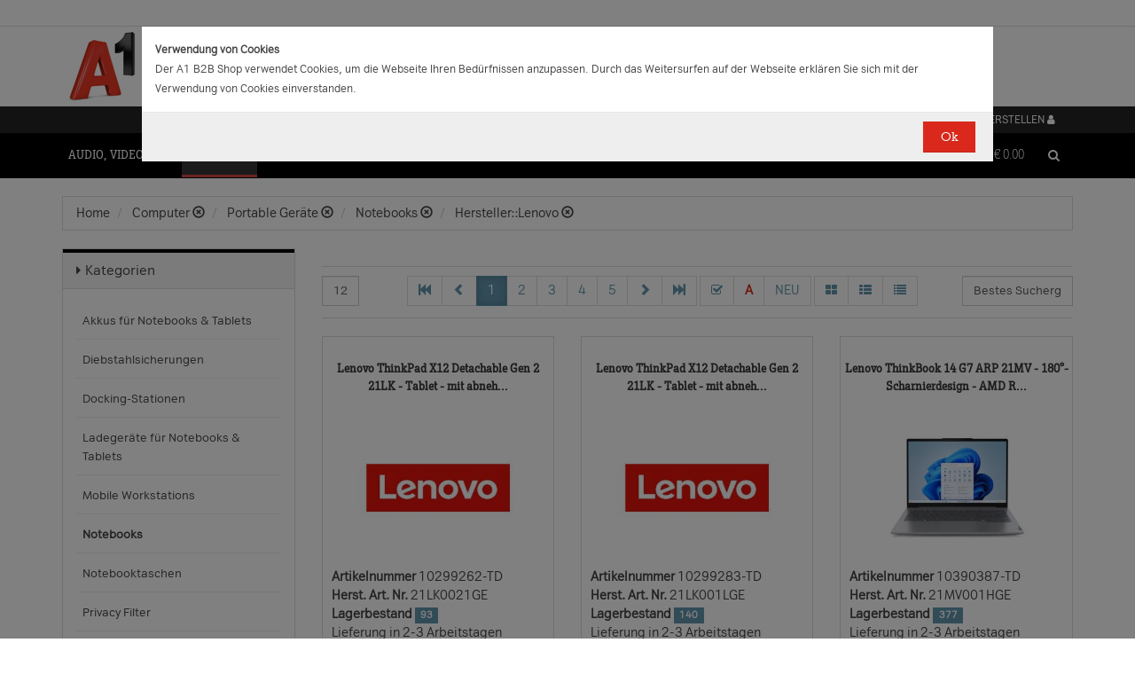

--- FILE ---
content_type: text/html;charset=UTF-8
request_url: https://b2bwebshop.a1.net/category/15052/brand/Lenovo/ice_1452/0000003000/ice_3233/Android%2011/ice_2196/Mediatek/ice_771/%7B%7Bcallback%7D%7D
body_size: 21648
content:
<!doctype html><html>
  <head>
    <meta http-equiv="content-type" content="text/html; charset=UTF-8" />
    <meta http-equiv="x-ua-compatible" content="ie=edge" />
    <meta name="viewport" content="width=device-width, initial-scale=1, minimum-scale=1, maximum-scale=1" /><title>Notebooks - Produkte &amp; Angebote für Ihr Unternehmen | A1.net</title>
<meta name="description" content="Produkte &amp; Angebote für Ihr Unternehmen | A1.net" />
<meta name="keywords" content="Telekom A1, B2B" /><meta name="date" content="2026-01-28 22:38:16" />
    <script type="text/javascript" src="/resources/js/jquery-1.10.2.min.js"></script>
    <script type="text/javascript" src="/resources/js/jquery-migrate-1.1.0.min.js"></script>
    <link rel="stylesheet" href="/resources/style/bootstrap.css" />
    <link rel="stylesheet" href="/resources/style/style.css" />
    <link rel="stylesheet" href="/resources/style/footable-0.1.css" />
    <link rel="stylesheet" href="/resources/style/footable.sortable-0.1.css" />
    <link rel="stylesheet" href="/resources/style/tshop.css" />
    <link rel="stylesheet" media="print" href="/resources/style/print.css" />
    <link rel="stylesheet" href="/resources/style/a1.css" />
    <script type="text/javascript">var ctx = {
    url: document.URL,
    live: true,
    root: "",
    categoryId: "15052",
    page: "HomePage",
    resources: {
        'areYouSure': "Sind Sie sicher",
        'yes': "Ja",
        'no': "Nein",
        'wishlistTagsInfo': "Verwenden Sie dieses Eingabefeld um Tags zuzufügen. Mit den Tags können Sie Filter beim Teilen Ihrer Liste setzen.",
        'wishlistTagLinkOffInfo': "Klicken Sie auf diesen Link um nur die mit Tags versehenen Produkte anzuzeigen (Sie könnenn eine beliebige Anzahl Tags wählen).",
        'wishlistTagLinkOnInfo': "Klicken Sie auf diesen Link um Tags abzuwählen.",
        'EmailAddressValidator': "'${input}' ist keine gültige E-Mail Adresse",
        'RequiredValidator': "'${label}' wird benötigt"
    },
    runners: {},
    objects: {},
    options: {
        search: {
            searchGlobalOnly: false,
            disableCompound: true,
            disableSuggest: false,
            suggestMinChars: 3,
            suggestMaxItems: 10,
            suggestFadeTimeout: 7000
        },
        message: {
            startlinetag: '<span>',
            endlinetag: '</span>'
        },
        validation: [
            {
                  name: 'js-required',
                  rule: function(value, element) { return (value && !/^\s*$/.test(value)) },
                  msg: "'${label}' wird benötigt"
            },
            {
                  name: 'js-password-confirm',
                  rule: function(value, element) { return (jQuery(element).closest('form').find('.js-password').val() == value) },
                  msg: "Passwort und Bestätigungspasswort stimmen nicht überein"
            }
        ],
        modal: {
            fadeTimeout: 2500,
            scrollTop: 0
        },
        compare: {
            max: 4
        }
    },
    get: function(namespace) {
        if (this.objects.hasOwnProperty(namespace)) {
            return this.objects[namespace];
        }
        log('no object ' + namespace + ' is defined');
        return null;
    },
    event: function(namespace, args) {
        if (this.runners.hasOwnProperty(namespace)) {
            var _listeners = this.runners[namespace];
            for (var i = 0; i < _listeners.length; i++) {
                _listeners[i](args);
            }
        }
    },
    bindEvent: function(namespace, func) {
        if (!this.runners.hasOwnProperty(namespace)) {
            this.runners[namespace] = [];
        }
        this.runners[namespace].push(func);
    }
};
</script><link rel="shortcut icon" type="image/ico" href="/imgvault/shop/piano_A1_c.png?v=2">

<!-- Global site tag (gtag.js) - Google Analytics -->
<script async src="https://www.googletagmanager.com/gtag/js?id=G-PX7KMFNB94"></script>
<script>
  window.dataLayer = window.dataLayer || [];
  function gtag(){dataLayer.push(arguments);}
  gtag('js', new Date());

  gtag('config', 'G-PX7KMFNB94');
</script>


<!-- Google Tag Manager -->
<script>(function(w,d,s,l,i){w[l]=w[l]||[];w[l].push({'gtm.start':
new Date().getTime(),event:'gtm.js'});var f=d.getElementsByTagName(s)[0],
j=d.createElement(s),dl=l!='dataLayer'?'&l='+l:'';j.async=true;j.src=
'https://www.googletagmanager.com/gtm.js?id='+i+dl;f.parentNode.insertBefore(j,f);
})(window,document,'script','dataLayer','GTM-MSRHHZG');</script>
<!-- End Google Tag Manager -->
  </head>
  <body><!-- Google Tag Manager (noscript) -->
<noscript><iframe src="https://www.googletagmanager.com/ns.html?id=GTM-MSRHHZG"
height="0" width="0" style="display:none;visibility:hidden"></iframe></noscript>
<!-- End Google Tag Manager (noscript) --><div id="cookiePolicy" class="modal fade" role="dialog" aria-labelledby="cookiePolicyLabel">
  <div class="modal-dialog modal-sm">
    <div class="modal-content">
      <div class="modal-body"><small><strong>Verwendung von Cookies</strong><br />Der A1 B2B Shop verwendet Cookies, um die Webseite Ihren Bed&uuml;rfnissen anzupassen. Durch das Weitersurfen auf der Webseite erkl&auml;ren Sie sich mit der Verwendung von Cookies einverstanden.<br /></small></div>
      <div class="modal-footer">
        <button type="button" id="js-cookie-accept" class="btn btn-primary" data-dismiss="modal">Ok</button>
      </div>
    </div>
  </div>
</div>
<script type="text/javascript">/*
 * Copyright (C) Inspire-Software.com - All Rights Reserved
 * Unauthorized copying, modification or redistribution of this file
 * via any medium is strictly prohibited without explicit written permission.
 * Proprietary and confidential.
 */

jQuery('#js-cookie-accept').click(function() {
    var d = new Date();
    d.setTime(d.getTime() + (365*24*60*60*1000));
    var expires = "expires="+d.toUTCString();
    document.cookie = "cookiepolicy=accepted; " + expires + "; path=/";
});

jQuery(document).ready(function () {
    jQuery('#cookiePolicy').modal('show');
});
</script>
    <div class="navbar navbar-tshop navbar-fixed-top megamenu">
      <div class="navbar-top">
        <div class="container-full">
          <div class="row"><div class="language-menu">
  <div class="container">
    <div class="top-include col-xs-12 col-sm-6"><ul>
<li></li>
</ul></div>
    <div class="top-right col-xs-12 col-sm-6">
      <ul></ul>
    </div>
  </div>
</div><div class="logo">
  <div class="container">
    <div class="row">
      <div class="col-xs-12">
        <a rel="bookmark" href="/">
          <img border="0" src="/imgvault/shop/logo-red_A1_a.png?w=as&amp;h=is" />
        </a>
      </div>
    </div>
  </div>
</div></div>
        </div>
        <div class="container">
          <div class="row"><div class="col-xs-4 col-lg-3">
  <div class="pull-left"></div>
</div>
<div class="hidden-xs hidden-sm hidden-md col-lg-3 no-padding">
  <div class="pull-left"></div>
</div>
<div class="col-xs-8 col-lg-6">
  <div class="pull-right">
    <ul class="userMenu">
      <li>
        <a class="dropdown-toggle" id="profileMenu" href="/login">
          <span class="hidden-xs">Login / Konto erstellen</span>
          <i class="fa fa-user fa-2"></i>
        </a>
      </li>
    </ul>
  </div><div class="pull-right">
    <ul class="userMenu">
        <li><a class="dropdown-toggle" href="/wishlist">
            <span class="hidden-xs hidden-sm">Favoriten</span>
            <i class="glyphicon glyphicon-list-alt" style="top:2px;"></i>
        </a></li>
    </ul>
</div>
</div></div>
        </div>
      </div>
      <div class="container">
        <div class="navbar-header">
          <button type="button" class="navbar-toggle" data-toggle="collapse" data-target=".navbar-collapse">
            <span class="sr-only"></span>
            <span class="icon-bar"></span>
            <span class="icon-bar"></span>
            <span class="icon-bar"></span>
          </button>
          <div class="navbar-toggle hidden-lg hidden-md">
            <span id="mini-cart-mobile"><div class="dropdown cartMenu" data-emptycart="1">
  <a rel="nofollow" href="/cart" class="dropdown-toggle">
    <i class="fa fa-shopping-cart"></i>
    <span class="mini-cart-price">
      <sup>
        <span>(0)</span>
      </sup>
      <span class="regular-price-currency">€
        <span itemprop="priceCurrency" class="sr-only">EUR</span>
      </span>
      <span itemprop="price" class="js-ga-ecommerce-price regular-price-whole" data-price="0.00">0.00</span>
      <div class="clearfix"></div>
    </span>
  </a>
</div></span>
          </div>
          <span class="hidden-lg hidden-md compare-page-btn-mini">
            <a rel="nofollow" class="js-compare-click compare-page" target="_compare" href="/compare" title="Zum Produktvergleich">
              <i class="fa fa-files-o fa-3"></i>
              <span>
                <sup>
                  <span class="js-compare-count">(0)</span>
                </sup>
              </span>
            </a>
          </span>
          <div class="search-box pull-right hidden-lg hidden-md">
            <div class="input-group">
              <button class="btn btn-nobg getFullSearch" type="button">
                <i class="fa fa-search"></i>
              </button>
            </div>
          </div>
        </div>
        <div class="navbar-collapse collapse">
          <div class="row">
            <div class="col-xs-12 hidden-sm hidden-md hidden-lg"></div>
          </div><ul class="nav navbar-nav">
  <li class="dropdown megamenu" data-category="category/17275">
    <a href="/category/17275" class="dropdown-toggle">Audio, Video, Bild</a>
    <ul class="dropdown-menu navbar-nav-lvl2">
      <li class=" dropdown-lvl2 dropdown-submenu" data-category="category/17298" data-category-sub="true" data-category-active="false" data-category-active-sub="false">
        <a rel="bookmark" class="mega-nav-lvl2" href="/category/17298">
          <span>Anbindung &amp; Steuerung</span>
        </a>
        <ul class="dropdown-menu navbar-nav-lvl3">
          <li class="" data-category="category/17299" data-category-parent="category/17298" data-category-active="false">
            <a rel="bookmark" class="mega-nav-lvl3" href="/category/17299">
              <span>Abdeckungen</span>
            </a>
          </li>
          <li class="" data-category="category/17309" data-category-parent="category/17298" data-category-active="false">
            <a rel="bookmark" class="mega-nav-lvl3" href="/category/17309">
              <span>Fernbedienungen</span>
            </a>
          </li>
          <li class="" data-category="category/17318" data-category-parent="category/17298" data-category-active="false">
            <a rel="bookmark" class="mega-nav-lvl3" href="/category/17318">
              <span>Signalverstärker</span>
            </a>
          </li>
          <li class="" data-category="category/17319" data-category-parent="category/17298" data-category-active="false">
            <a rel="bookmark" class="mega-nav-lvl3" href="/category/17319">
              <span>Umschalter</span>
            </a>
          </li>
          <li class="" data-category="category/17335" data-category-parent="category/17298" data-category-active="false">
            <a rel="bookmark" class="mega-nav-lvl3" href="/category/17335">
              <span>Video &amp; Audio Extender</span>
            </a>
          </li>
        </ul>
      </li>
      <li class=" dropdown-lvl2 dropdown-submenu" data-category="category/15094" data-category-sub="true" data-category-active="false" data-category-active-sub="false">
        <a rel="bookmark" class="mega-nav-lvl2" href="/category/15094">
          <span>Audio</span>
        </a>
        <ul class="dropdown-menu navbar-nav-lvl3">
          <li class="" data-category="category/17345" data-category-parent="category/15094" data-category-active="false">
            <a rel="bookmark" class="mega-nav-lvl3" href="/category/17345">
              <span>Audio Zubehör</span>
            </a>
          </li>
          <li class="" data-category="category/15095" data-category-parent="category/15094" data-category-active="false">
            <a rel="bookmark" class="mega-nav-lvl3" href="/category/15095">
              <span>Dockingstationen</span>
            </a>
          </li>
          <li class="" data-category="category/17300" data-category-parent="category/15094" data-category-active="false">
            <a rel="bookmark" class="mega-nav-lvl3" href="/category/17300">
              <span>Kopfhörer &amp; Mikrofone</span>
            </a>
          </li>
        </ul>
      </li>
      <li class=" dropdown-lvl2 dropdown-submenu" data-category="category/17332" data-category-sub="true" data-category-active="false" data-category-active-sub="false">
        <a rel="bookmark" class="mega-nav-lvl2" href="/category/17332">
          <span>Audio &amp; Video tragbar</span>
        </a>
        <ul class="dropdown-menu navbar-nav-lvl3">
          <li class="" data-category="category/17333" data-category-parent="category/17332" data-category-active="false">
            <a rel="bookmark" class="mega-nav-lvl3" href="/category/17333">
              <span>Zubehör</span>
            </a>
          </li>
        </ul>
      </li>
      <li class=" dropdown-lvl2 dropdown-submenu" data-category="category/17304" data-category-sub="true" data-category-active="false" data-category-active-sub="false">
        <a rel="bookmark" class="mega-nav-lvl2" href="/category/17304">
          <span>Audio Professional</span>
        </a>
        <ul class="dropdown-menu navbar-nav-lvl3">
          <li class="" data-category="category/17305" data-category-parent="category/17304" data-category-active="false">
            <a rel="bookmark" class="mega-nav-lvl3" href="/category/17305">
              <span>AV-Kabel</span>
            </a>
          </li>
          <li class="" data-category="category/17311" data-category-parent="category/17304" data-category-active="false">
            <a rel="bookmark" class="mega-nav-lvl3" href="/category/17311">
              <span>Kopfhörer</span>
            </a>
          </li>
          <li class="" data-category="category/17325" data-category-parent="category/17304" data-category-active="false">
            <a rel="bookmark" class="mega-nav-lvl3" href="/category/17325">
              <span>Mikrofone</span>
            </a>
          </li>
          <li class="" data-category="category/17343" data-category-parent="category/17304" data-category-active="false">
            <a rel="bookmark" class="mega-nav-lvl3" href="/category/17343">
              <span>Mixer Verstärker</span>
            </a>
          </li>
          <li class="" data-category="category/17342" data-category-parent="category/17304" data-category-active="false">
            <a rel="bookmark" class="mega-nav-lvl3" href="/category/17342">
              <span>Professionelle Lautsprecher</span>
            </a>
          </li>
          <li class="" data-category="category/17339" data-category-parent="category/17304" data-category-active="false">
            <a rel="bookmark" class="mega-nav-lvl3" href="/category/17339">
              <span>Verstärker</span>
            </a>
          </li>
        </ul>
      </li>
      <li class=" dropdown-lvl2 dropdown-submenu" data-category="category/17276" data-category-sub="true" data-category-active="false" data-category-active-sub="false">
        <a rel="bookmark" class="mega-nav-lvl2" href="/category/17276">
          <span>AV Zubehör</span>
        </a>
        <ul class="dropdown-menu navbar-nav-lvl3">
          <li class="" data-category="category/17277" data-category-parent="category/17276" data-category-active="false">
            <a rel="bookmark" class="mega-nav-lvl3" href="/category/17277">
              <span>AVI Netzteile &amp; Aufladegeräte</span>
            </a>
          </li>
          <li class="" data-category="category/17285" data-category-parent="category/17276" data-category-active="false">
            <a rel="bookmark" class="mega-nav-lvl3" href="/category/17285">
              <span>Tragetaschen</span>
            </a>
          </li>
        </ul>
      </li>
      <li class=" dropdown-lvl2 dropdown-submenu" data-category="category/17295" data-category-sub="true" data-category-active="false" data-category-active-sub="false">
        <a rel="bookmark" class="mega-nav-lvl2" href="/category/17295">
          <span>AVI Kabel</span>
        </a>
        <ul class="dropdown-menu navbar-nav-lvl3">
          <li class="" data-category="category/17297" data-category-parent="category/17295" data-category-active="false">
            <a rel="bookmark" class="mega-nav-lvl3" href="/category/17297">
              <span>Audio</span>
            </a>
          </li>
          <li class="" data-category="category/17296" data-category-parent="category/17295" data-category-active="false">
            <a rel="bookmark" class="mega-nav-lvl3" href="/category/17296">
              <span>AVI Kabel</span>
            </a>
          </li>
        </ul>
      </li>
      <li class=" dropdown-lvl2 dropdown-submenu" data-category="category/17340" data-category-sub="true" data-category-active="false" data-category-active-sub="false">
        <a rel="bookmark" class="mega-nav-lvl2" href="/category/17340">
          <span>Blu Ray, DVD &amp; Festplattenrekorder</span>
        </a>
        <ul class="dropdown-menu navbar-nav-lvl3">
          <li class="" data-category="category/18712" data-category-parent="category/17340" data-category-active="false">
            <a rel="bookmark" class="mega-nav-lvl3" href="/category/18712">
              <span>Festplattenrekorder</span>
            </a>
          </li>
        </ul>
      </li>
      <li class=" dropdown-lvl2 dropdown-submenu" data-category="category/17280" data-category-sub="true" data-category-active="false" data-category-active-sub="false">
        <a rel="bookmark" class="mega-nav-lvl2" href="/category/17280">
          <span>Digitalkameras &amp; Video</span>
        </a>
        <ul class="dropdown-menu navbar-nav-lvl3">
          <li class="" data-category="category/23407" data-category-parent="category/17280" data-category-active="false">
            <a rel="bookmark" class="mega-nav-lvl3" href="/category/23407">
              <span>Action Cams</span>
            </a>
          </li>
          <li class="" data-category="category/18599" data-category-parent="category/17280" data-category-active="false">
            <a rel="bookmark" class="mega-nav-lvl3" href="/category/18599">
              <span>Digitaler Fotorahmen</span>
            </a>
          </li>
          <li class="" data-category="category/17320" data-category-parent="category/17280" data-category-active="false">
            <a rel="bookmark" class="mega-nav-lvl3" href="/category/17320">
              <span>Foto &amp; Video Sonstiges</span>
            </a>
          </li>
          <li class="" data-category="category/17281" data-category-parent="category/17280" data-category-active="false">
            <a rel="bookmark" class="mega-nav-lvl3" href="/category/17281">
              <span>Kamera Linsen</span>
            </a>
          </li>
          <li class="" data-category="category/17336" data-category-parent="category/17280" data-category-active="false">
            <a rel="bookmark" class="mega-nav-lvl3" href="/category/17336">
              <span>Videokameras</span>
            </a>
          </li>
          <li class="" data-category="category/17313" data-category-parent="category/17280" data-category-active="false">
            <a rel="bookmark" class="mega-nav-lvl3" href="/category/17313">
              <span>Webcams</span>
            </a>
          </li>
          <li class="" data-category="category/17289" data-category-parent="category/17280" data-category-active="false">
            <a rel="bookmark" class="mega-nav-lvl3" href="/category/17289">
              <span>Zubehör für IP-Kameras</span>
            </a>
          </li>
          <li class="" data-category="category/17326" data-category-parent="category/17280" data-category-active="false">
            <a rel="bookmark" class="mega-nav-lvl3" href="/category/17326">
              <span>Überwachungskameras</span>
            </a>
          </li>
        </ul>
      </li>
      <li class=" dropdown-lvl2 dropdown-submenu" data-category="category/17314" data-category-sub="true" data-category-active="false" data-category-active-sub="false">
        <a rel="bookmark" class="mega-nav-lvl2" href="/category/17314">
          <span>Interaktive Produkte</span>
        </a>
        <ul class="dropdown-menu navbar-nav-lvl3">
          <li class="" data-category="category/17315" data-category-parent="category/17314" data-category-active="false">
            <a rel="bookmark" class="mega-nav-lvl3" href="/category/17315">
              <span>Intreraktive Geräte &amp; Zubehör</span>
            </a>
          </li>
        </ul>
      </li>
      <li class=" dropdown-lvl2 dropdown-submenu" data-category="category/17291" data-category-sub="true" data-category-active="false" data-category-active-sub="false">
        <a rel="bookmark" class="mega-nav-lvl2" href="/category/17291">
          <span>LFD &amp; Digital Signage</span>
        </a>
        <ul class="dropdown-menu navbar-nav-lvl3">
          <li class="" data-category="category/17334" data-category-parent="category/17291" data-category-active="false">
            <a rel="bookmark" class="mega-nav-lvl3" href="/category/17334">
              <span>Digital Signage Media Player</span>
            </a>
          </li>
          <li class="" data-category="category/17338" data-category-parent="category/17291" data-category-active="false">
            <a rel="bookmark" class="mega-nav-lvl3" href="/category/17338">
              <span>Digital Signage Software</span>
            </a>
          </li>
          <li class="" data-category="category/17321" data-category-parent="category/17291" data-category-active="false">
            <a rel="bookmark" class="mega-nav-lvl3" href="/category/17321">
              <span>LFD - Professional</span>
            </a>
          </li>
          <li class="" data-category="category/23501" data-category-parent="category/17291" data-category-active="false">
            <a rel="bookmark" class="mega-nav-lvl3" href="/category/23501">
              <span>LFD - Videowall</span>
            </a>
          </li>
          <li class="" data-category="category/17312" data-category-parent="category/17291" data-category-active="false">
            <a rel="bookmark" class="mega-nav-lvl3" href="/category/17312">
              <span>Zubehör</span>
            </a>
          </li>
        </ul>
      </li>
      <li class=" dropdown-lvl2 dropdown-submenu" data-category="category/17286" data-category-sub="true" data-category-active="false" data-category-active-sub="false">
        <a rel="bookmark" class="mega-nav-lvl2" href="/category/17286">
          <span>Montagelösungen</span>
        </a>
        <ul class="dropdown-menu navbar-nav-lvl3">
          <li class="" data-category="category/17287" data-category-parent="category/17286" data-category-active="false">
            <a rel="bookmark" class="mega-nav-lvl3" href="/category/17287">
              <span>Racks</span>
            </a>
          </li>
          <li class="" data-category="category/17293" data-category-parent="category/17286" data-category-active="false">
            <a rel="bookmark" class="mega-nav-lvl3" href="/category/17293">
              <span>Wandmontage</span>
            </a>
          </li>
        </ul>
      </li>
      <li class=" dropdown-lvl2 dropdown-submenu" data-category="category/17302" data-category-sub="true" data-category-active="false" data-category-active-sub="false">
        <a rel="bookmark" class="mega-nav-lvl2" href="/category/17302">
          <span>Spiele</span>
        </a>
        <ul class="dropdown-menu navbar-nav-lvl3">
          <li class="" data-category="category/17303" data-category-parent="category/17302" data-category-active="false">
            <a rel="bookmark" class="mega-nav-lvl3" href="/category/17303">
              <span>Spiele Zubehör</span>
            </a>
          </li>
        </ul>
      </li>
      <li class=" dropdown-lvl2 dropdown-submenu" data-category="category/17316" data-category-sub="true" data-category-active="false" data-category-active-sub="false">
        <a rel="bookmark" class="mega-nav-lvl2" href="/category/17316">
          <span>Videokonferenzen</span>
        </a>
        <ul class="dropdown-menu navbar-nav-lvl3">
          <li class="" data-category="category/17317" data-category-parent="category/17316" data-category-active="false">
            <a rel="bookmark" class="mega-nav-lvl3" href="/category/17317">
              <span>Zubehör</span>
            </a>
          </li>
        </ul>
      </li>
    </ul>
  </li>
  <li class="dropdown megamenu" data-category="category/14875">
    <a href="/category/14875" class="dropdown-toggle">Computer</a>
    <ul class="dropdown-menu navbar-nav-lvl2">
      <li class=" dropdown-lvl2 dropdown-submenu" data-category="category/14959" data-category-sub="true" data-category-active="false" data-category-active-sub="false">
        <a rel="bookmark" class="mega-nav-lvl2" href="/category/14959">
          <span>Computer Zubehör &amp; Service</span>
        </a>
        <ul class="dropdown-menu navbar-nav-lvl3">
          <li class="" data-category="category/14960" data-category-parent="category/14959" data-category-active="false">
            <a rel="bookmark" class="mega-nav-lvl3" href="/category/14960">
              <span>Computer Service &amp; Support</span>
            </a>
          </li>
        </ul>
      </li>
      <li class=" dropdown-lvl2 dropdown-submenu" data-category="category/15066" data-category-sub="true" data-category-active="false" data-category-active-sub="false">
        <a rel="bookmark" class="mega-nav-lvl2" href="/category/15066">
          <span>Desktops</span>
        </a>
        <ul class="dropdown-menu navbar-nav-lvl3">
          <li class="" data-category="category/15079" data-category-parent="category/15066" data-category-active="false">
            <a rel="bookmark" class="mega-nav-lvl3" href="/category/15079">
              <span>All in One</span>
            </a>
          </li>
          <li class="" data-category="category/15074" data-category-parent="category/15066" data-category-active="false">
            <a rel="bookmark" class="mega-nav-lvl3" href="/category/15074">
              <span>Desktops</span>
            </a>
          </li>
          <li class="" data-category="category/15067" data-category-parent="category/15066" data-category-active="false">
            <a rel="bookmark" class="mega-nav-lvl3" href="/category/15067">
              <span>Thin Clients</span>
            </a>
          </li>
          <li class="" data-category="category/15076" data-category-parent="category/15066" data-category-active="false">
            <a rel="bookmark" class="mega-nav-lvl3" href="/category/15076">
              <span>Workstations</span>
            </a>
          </li>
          <li class="" data-category="category/17283" data-category-parent="category/15066" data-category-active="false">
            <a rel="bookmark" class="mega-nav-lvl3" href="/category/17283">
              <span>Zubehör für PC, Workstations, etc.</span>
            </a>
          </li>
        </ul>
      </li>
      <li class=" dropdown-lvl2 dropdown-submenu" data-category="category/14876" data-category-sub="true" data-category-active="false" data-category-active-sub="false">
        <a rel="bookmark" class="mega-nav-lvl2" href="/category/14876">
          <span>Portable Geräte</span>
        </a>
        <ul class="dropdown-menu navbar-nav-lvl3">
          <li class="" data-category="category/14983" data-category-parent="category/14876" data-category-active="false">
            <a rel="bookmark" class="mega-nav-lvl3" href="/category/14983">
              <span>Akkus für Notebooks &amp; Tablets</span>
            </a>
          </li>
          <li class="" data-category="category/14910" data-category-parent="category/14876" data-category-active="false">
            <a rel="bookmark" class="mega-nav-lvl3" href="/category/14910">
              <span>Diebstahlsicherungen</span>
            </a>
          </li>
          <li class="" data-category="category/15431" data-category-parent="category/14876" data-category-active="false">
            <a rel="bookmark" class="mega-nav-lvl3" href="/category/15431">
              <span>Docking-Stationen</span>
            </a>
          </li>
          <li class="" data-category="category/14912" data-category-parent="category/14876" data-category-active="false">
            <a rel="bookmark" class="mega-nav-lvl3" href="/category/14912">
              <span>Ladegeräte für Notebooks &amp; Tablets</span>
            </a>
          </li>
          <li class="" data-category="category/15055" data-category-parent="category/14876" data-category-active="false">
            <a rel="bookmark" class="mega-nav-lvl3" href="/category/15055">
              <span>Mobile Workstations</span>
            </a>
          </li>
          <li class="" data-category="category/15052" data-category-parent="category/14876" data-category-active="false">
            <a rel="bookmark" class="mega-nav-lvl3" href="/category/15052">
              <span>Notebooks</span>
            </a>
          </li>
          <li class="" data-category="category/14877" data-category-parent="category/14876" data-category-active="false">
            <a rel="bookmark" class="mega-nav-lvl3" href="/category/14877">
              <span>Notebooktaschen</span>
            </a>
          </li>
          <li class="" data-category="category/23477" data-category-parent="category/14876" data-category-active="false">
            <a rel="bookmark" class="mega-nav-lvl3" href="/category/23477">
              <span>Privacy Filter</span>
            </a>
          </li>
          <li class="" data-category="category/15017" data-category-parent="category/14876" data-category-active="false">
            <a rel="bookmark" class="mega-nav-lvl3" href="/category/15017">
              <span>Sonstiges tragbares Zubehör</span>
            </a>
          </li>
        </ul>
      </li>
      <li class=" dropdown-lvl2 dropdown-submenu" data-category="category/18563" data-category-sub="true" data-category-active="false" data-category-active-sub="false">
        <a rel="bookmark" class="mega-nav-lvl2" href="/category/18563">
          <span>POS Systeme</span>
        </a>
        <ul class="dropdown-menu navbar-nav-lvl3">
          <li class="" data-category="category/18591" data-category-parent="category/18563" data-category-active="false">
            <a rel="bookmark" class="mega-nav-lvl3" href="/category/18591">
              <span>POS Terminal</span>
            </a>
          </li>
          <li class="" data-category="category/18564" data-category-parent="category/18563" data-category-active="false">
            <a rel="bookmark" class="mega-nav-lvl3" href="/category/18564">
              <span>POS Zubehör</span>
            </a>
          </li>
        </ul>
      </li>
      <li class=" dropdown-lvl2 dropdown-submenu" data-category="category/18548" data-category-sub="true" data-category-active="false" data-category-active-sub="false">
        <a rel="bookmark" class="mega-nav-lvl2" href="/category/18548">
          <span>Server</span>
        </a>
        <ul class="dropdown-menu navbar-nav-lvl3">
          <li class="" data-category="category/18567" data-category-parent="category/18548" data-category-active="false">
            <a rel="bookmark" class="mega-nav-lvl3" href="/category/18567">
              <span>Blade Server</span>
            </a>
          </li>
          <li class="" data-category="category/18574" data-category-parent="category/18548" data-category-active="false">
            <a rel="bookmark" class="mega-nav-lvl3" href="/category/18574">
              <span>Rack Server</span>
            </a>
          </li>
          <li class="" data-category="category/18549" data-category-parent="category/18548" data-category-active="false">
            <a rel="bookmark" class="mega-nav-lvl3" href="/category/18549">
              <span>Server Zubehör</span>
            </a>
          </li>
          <li class="" data-category="category/18573" data-category-parent="category/18548" data-category-active="false">
            <a rel="bookmark" class="mega-nav-lvl3" href="/category/18573">
              <span>Tower Server</span>
            </a>
          </li>
        </ul>
      </li>
      <li class=" dropdown-lvl2 dropdown-submenu" data-category="category/15036" data-category-sub="true" data-category-active="false" data-category-active-sub="false">
        <a rel="bookmark" class="mega-nav-lvl2" href="/category/15036">
          <span>Tablets &amp; iPads</span>
        </a>
        <ul class="dropdown-menu navbar-nav-lvl3">
          <li class="" data-category="category/15043" data-category-parent="category/15036" data-category-active="false">
            <a rel="bookmark" class="mega-nav-lvl3" href="/category/15043">
              <span>Dockingstationen für Tablets</span>
            </a>
          </li>
          <li class="" data-category="category/15073" data-category-parent="category/15036" data-category-active="false">
            <a rel="bookmark" class="mega-nav-lvl3" href="/category/15073">
              <span>Schutzfolien &amp; Filter für Tablets</span>
            </a>
          </li>
          <li class="" data-category="category/15071" data-category-parent="category/15036" data-category-active="false">
            <a rel="bookmark" class="mega-nav-lvl3" href="/category/15071">
              <span>Sicherheitszubehör für Tablets</span>
            </a>
          </li>
          <li class="" data-category="category/15044" data-category-parent="category/15036" data-category-active="false">
            <a rel="bookmark" class="mega-nav-lvl3" href="/category/15044">
              <span>sonstiges Zubehör für Tablets</span>
            </a>
          </li>
          <li class="" data-category="category/15048" data-category-parent="category/15036" data-category-active="false">
            <a rel="bookmark" class="mega-nav-lvl3" href="/category/15048">
              <span>Stromversorgung für Tablets</span>
            </a>
          </li>
          <li class="" data-category="category/15084" data-category-parent="category/15036" data-category-active="false">
            <a rel="bookmark" class="mega-nav-lvl3" href="/category/15084">
              <span>Tablets</span>
            </a>
          </li>
          <li class="" data-category="category/15037" data-category-parent="category/15036" data-category-active="false">
            <a rel="bookmark" class="mega-nav-lvl3" href="/category/15037">
              <span>Taschen &amp; Gehäuse für Tablets</span>
            </a>
          </li>
        </ul>
      </li>
    </ul>
  </li>
  <li class="dropdown megamenu" data-category="category/14872">
    <a href="/category/14872" class="dropdown-toggle">Drucker, Scanner, Fax</a>
    <ul class="dropdown-menu navbar-nav-lvl2">
      <li class=" dropdown-lvl2 dropdown-submenu" data-category="category/14908" data-category-sub="true" data-category-active="false" data-category-active-sub="false">
        <a rel="bookmark" class="mega-nav-lvl2" href="/category/14908">
          <span>Drucker &amp; Faxe</span>
        </a>
        <ul class="dropdown-menu navbar-nav-lvl3">
          <li class="" data-category="category/14918" data-category-parent="category/14908" data-category-active="false">
            <a rel="bookmark" class="mega-nav-lvl3" href="/category/14918">
              <span>Drucker Service &amp; Support</span>
            </a>
          </li>
          <li class="" data-category="category/14907" data-category-parent="category/14908" data-category-active="false">
            <a rel="bookmark" class="mega-nav-lvl3" href="/category/14907">
              <span>Druckköpfe (LF)</span>
            </a>
          </li>
          <li class="" data-category="category/23515" data-category-parent="category/14908" data-category-active="false">
            <a rel="bookmark" class="mega-nav-lvl3" href="/category/23515">
              <span>Druckmedien (LF)</span>
            </a>
          </li>
          <li class="" data-category="category/15012" data-category-parent="category/14908" data-category-active="false">
            <a rel="bookmark" class="mega-nav-lvl3" href="/category/15012">
              <span>Etiketten- &amp; Thermodrucker</span>
            </a>
          </li>
          <li class="" data-category="category/15016" data-category-parent="category/14908" data-category-active="false">
            <a rel="bookmark" class="mega-nav-lvl3" href="/category/15016">
              <span>Faxgeräte</span>
            </a>
          </li>
          <li class="" data-category="category/23530" data-category-parent="category/14908" data-category-active="false">
            <a rel="bookmark" class="mega-nav-lvl3" href="/category/23530">
              <span>Großformat- Verbrauchsmaterial</span>
            </a>
          </li>
          <li class="" data-category="category/15035" data-category-parent="category/14908" data-category-active="false">
            <a rel="bookmark" class="mega-nav-lvl3" href="/category/15035">
              <span>Großformatdrucker</span>
            </a>
          </li>
          <li class="" data-category="category/15019" data-category-parent="category/14908" data-category-active="false">
            <a rel="bookmark" class="mega-nav-lvl3" href="/category/15019">
              <span>Laserdrucker</span>
            </a>
          </li>
          <li class="" data-category="category/23529" data-category-parent="category/14908" data-category-active="false">
            <a rel="bookmark" class="mega-nav-lvl3" href="/category/23529">
              <span>MF-Drucker (nachfüllbarer Tank)</span>
            </a>
          </li>
          <li class="" data-category="category/15034" data-category-parent="category/14908" data-category-active="false">
            <a rel="bookmark" class="mega-nav-lvl3" href="/category/15034">
              <span>Multifunktion / AIO Laserdrucker</span>
            </a>
          </li>
          <li class="" data-category="category/15058" data-category-parent="category/14908" data-category-active="false">
            <a rel="bookmark" class="mega-nav-lvl3" href="/category/15058">
              <span>Multifunktion / AIO Tintendrucker</span>
            </a>
          </li>
          <li class="" data-category="category/14911" data-category-parent="category/14908" data-category-active="false">
            <a rel="bookmark" class="mega-nav-lvl3" href="/category/14911">
              <span>Punktmatrix Drucker</span>
            </a>
          </li>
          <li class="" data-category="category/15027" data-category-parent="category/14908" data-category-active="false">
            <a rel="bookmark" class="mega-nav-lvl3" href="/category/15027">
              <span>Scanner</span>
            </a>
          </li>
          <li class="" data-category="category/23528" data-category-parent="category/14908" data-category-active="false">
            <a rel="bookmark" class="mega-nav-lvl3" href="/category/23528">
              <span>SF-Drucker (nachfüllbarer Tank)</span>
            </a>
          </li>
          <li class="" data-category="category/15049" data-category-parent="category/14908" data-category-active="false">
            <a rel="bookmark" class="mega-nav-lvl3" href="/category/15049">
              <span>Tinten- &amp; Fotodrucker</span>
            </a>
          </li>
        </ul>
      </li>
      <li class=" dropdown-lvl2 dropdown-submenu" data-category="category/14883" data-category-sub="true" data-category-active="false" data-category-active-sub="false">
        <a rel="bookmark" class="mega-nav-lvl2" href="/category/14883">
          <span>Ersatzteile &amp; Wartungs-KITs</span>
        </a>
        <ul class="dropdown-menu navbar-nav-lvl3">
          <li class="" data-category="category/14909" data-category-parent="category/14883" data-category-active="false">
            <a rel="bookmark" class="mega-nav-lvl3" href="/category/14909">
              <span>Drucker Zubehör</span>
            </a>
          </li>
          <li class="" data-category="category/14923" data-category-parent="category/14883" data-category-active="false">
            <a rel="bookmark" class="mega-nav-lvl3" href="/category/14923">
              <span>Druckköpfe</span>
            </a>
          </li>
          <li class="" data-category="category/14963" data-category-parent="category/14883" data-category-active="false">
            <a rel="bookmark" class="mega-nav-lvl3" href="/category/14963">
              <span>Fixiereinheiten</span>
            </a>
          </li>
          <li class="" data-category="category/14954" data-category-parent="category/14883" data-category-active="false">
            <a rel="bookmark" class="mega-nav-lvl3" href="/category/14954">
              <span>Printserver</span>
            </a>
          </li>
          <li class="" data-category="category/14990" data-category-parent="category/14883" data-category-active="false">
            <a rel="bookmark" class="mega-nav-lvl3" href="/category/14990">
              <span>Reinigungskits</span>
            </a>
          </li>
          <li class="" data-category="category/14884" data-category-parent="category/14883" data-category-active="false">
            <a rel="bookmark" class="mega-nav-lvl3" href="/category/14884">
              <span>Trommeln</span>
            </a>
          </li>
          <li class="" data-category="category/14996" data-category-parent="category/14883" data-category-active="false">
            <a rel="bookmark" class="mega-nav-lvl3" href="/category/14996">
              <span>Wartungskits</span>
            </a>
          </li>
          <li class="" data-category="category/14969" data-category-parent="category/14883" data-category-active="false">
            <a rel="bookmark" class="mega-nav-lvl3" href="/category/14969">
              <span>Übergabe-Einheiten</span>
            </a>
          </li>
        </ul>
      </li>
      <li class=" dropdown-lvl2 dropdown-submenu" data-category="category/14873" data-category-sub="true" data-category-active="false" data-category-active-sub="false">
        <a rel="bookmark" class="mega-nav-lvl2" href="/category/14873">
          <span>Großformat Verbrauchsmaterial</span>
        </a>
        <ul class="dropdown-menu navbar-nav-lvl3">
          <li class="" data-category="category/14965" data-category-parent="category/14873" data-category-active="false">
            <a rel="bookmark" class="mega-nav-lvl3" href="/category/14965">
              <span>Flüssig-Tinte (LF)</span>
            </a>
          </li>
          <li class="" data-category="category/14874" data-category-parent="category/14873" data-category-active="false">
            <a rel="bookmark" class="mega-nav-lvl3" href="/category/14874">
              <span>Toner (LF)</span>
            </a>
          </li>
        </ul>
      </li>
      <li class=" dropdown-lvl2 dropdown-submenu" data-category="category/14916" data-category-sub="true" data-category-active="false" data-category-active-sub="false">
        <a rel="bookmark" class="mega-nav-lvl2" href="/category/14916">
          <span>Papier - Großformat-Drucker/Plotter</span>
        </a>
        <ul class="dropdown-menu navbar-nav-lvl3">
          <li class="" data-category="category/14922" data-category-parent="category/14916" data-category-active="false">
            <a rel="bookmark" class="mega-nav-lvl3" href="/category/14922">
              <span>Glanz-Papier (LF)</span>
            </a>
          </li>
          <li class="" data-category="category/17274" data-category-parent="category/14916" data-category-active="false">
            <a rel="bookmark" class="mega-nav-lvl3" href="/category/17274">
              <span>Papier, Großformat</span>
            </a>
          </li>
          <li class="" data-category="category/14917" data-category-parent="category/14916" data-category-active="false">
            <a rel="bookmark" class="mega-nav-lvl3" href="/category/14917">
              <span>Photo-Papier (LF)</span>
            </a>
          </li>
          <li class="" data-category="category/14924" data-category-parent="category/14916" data-category-active="false">
            <a rel="bookmark" class="mega-nav-lvl3" href="/category/14924">
              <span>Spezial-Anwendungen (LF)</span>
            </a>
          </li>
        </ul>
      </li>
      <li class=" dropdown-lvl2 dropdown-submenu" data-category="category/14880" data-category-sub="true" data-category-active="false" data-category-active-sub="false">
        <a rel="bookmark" class="mega-nav-lvl2" href="/category/14880">
          <span>Papier - Standard-Drucker</span>
        </a>
        <ul class="dropdown-menu navbar-nav-lvl3">
          <li class="" data-category="category/14882" data-category-parent="category/14880" data-category-active="false">
            <a rel="bookmark" class="mega-nav-lvl3" href="/category/14882">
              <span>Büro Papiere &amp; Filme</span>
            </a>
          </li>
          <li class="" data-category="category/14939" data-category-parent="category/14880" data-category-active="false">
            <a rel="bookmark" class="mega-nav-lvl3" href="/category/14939">
              <span>Glanz-Papier</span>
            </a>
          </li>
          <li class="" data-category="category/23513" data-category-parent="category/14880" data-category-active="false">
            <a rel="bookmark" class="mega-nav-lvl3" href="/category/23513">
              <span>Multifunktions-Papier</span>
            </a>
          </li>
          <li class="" data-category="category/14881" data-category-parent="category/14880" data-category-active="false">
            <a rel="bookmark" class="mega-nav-lvl3" href="/category/14881">
              <span>Photo-Papier</span>
            </a>
          </li>
        </ul>
      </li>
      <li class=" dropdown-lvl2 dropdown-submenu" data-category="category/14878" data-category-sub="true" data-category-active="false" data-category-active-sub="false">
        <a rel="bookmark" class="mega-nav-lvl2" href="/category/14878">
          <span>sonstige Verbrauchsmaterialien</span>
        </a>
        <ul class="dropdown-menu navbar-nav-lvl3">
          <li class="" data-category="category/14879" data-category-parent="category/14878" data-category-active="false">
            <a rel="bookmark" class="mega-nav-lvl3" href="/category/14879">
              <span>Andere Verbrauchsmaterialien</span>
            </a>
          </li>
          <li class="" data-category="category/14938" data-category-parent="category/14878" data-category-active="false">
            <a rel="bookmark" class="mega-nav-lvl3" href="/category/14938">
              <span>Beschriftung</span>
            </a>
          </li>
          <li class="" data-category="category/23502" data-category-parent="category/14878" data-category-active="false">
            <a rel="bookmark" class="mega-nav-lvl3" href="/category/23502">
              <span>Binde-Maschinen</span>
            </a>
          </li>
          <li class="" data-category="category/15040" data-category-parent="category/14878" data-category-active="false">
            <a rel="bookmark" class="mega-nav-lvl3" href="/category/15040">
              <span>Etiketten</span>
            </a>
          </li>
          <li class="" data-category="category/14893" data-category-parent="category/14878" data-category-active="false">
            <a rel="bookmark" class="mega-nav-lvl3" href="/category/14893">
              <span>Farbbänder</span>
            </a>
          </li>
          <li class="" data-category="category/23531" data-category-parent="category/14878" data-category-active="false">
            <a rel="bookmark" class="mega-nav-lvl3" href="/category/23531">
              <span>Papier</span>
            </a>
          </li>
          <li class="" data-category="category/14980" data-category-parent="category/14878" data-category-active="false">
            <a rel="bookmark" class="mega-nav-lvl3" href="/category/14980">
              <span>Resttonerbehälter</span>
            </a>
          </li>
          <li class="" data-category="category/14894" data-category-parent="category/14878" data-category-active="false">
            <a rel="bookmark" class="mega-nav-lvl3" href="/category/14894">
              <span>Tintenpatronen</span>
            </a>
          </li>
          <li class="" data-category="category/14892" data-category-parent="category/14878" data-category-active="false">
            <a rel="bookmark" class="mega-nav-lvl3" href="/category/14892">
              <span>Toner</span>
            </a>
          </li>
        </ul>
      </li>
    </ul>
  </li>
  <li class="dropdown megamenu" data-category="category/23542">
    <a href="/category/23542" class="dropdown-toggle">IT-Zubehör</a>
    <ul class="dropdown-menu navbar-nav-lvl2">
      <li class=" dropdown-lvl2 dropdown-submenu" data-category="category/14957" data-category-sub="true" data-category-active="false" data-category-active-sub="false">
        <a rel="bookmark" class="mega-nav-lvl2" href="/category/14957">
          <span>Anderes Zubehör</span>
        </a>
        <ul class="dropdown-menu navbar-nav-lvl3">
          <li class="" data-category="category/14958" data-category-parent="category/14957" data-category-active="false">
            <a rel="bookmark" class="mega-nav-lvl3" href="/category/14958">
              <span>Anderes Zubehör</span>
            </a>
          </li>
          <li class="" data-category="category/15112" data-category-parent="category/14957" data-category-active="false">
            <a rel="bookmark" class="mega-nav-lvl3" href="/category/15112">
              <span>Ergonomie Produkte</span>
            </a>
          </li>
        </ul>
      </li>
      <li class=" dropdown-lvl2 dropdown-submenu" data-category="category/23519" data-category-sub="true" data-category-active="false" data-category-active-sub="false">
        <a rel="bookmark" class="mega-nav-lvl2" href="/category/23519">
          <span>Austauschbare Medien</span>
        </a>
        <ul class="dropdown-menu navbar-nav-lvl3">
          <li class="" data-category="category/14902" data-category-parent="category/23519" data-category-active="false">
            <a rel="bookmark" class="mega-nav-lvl3" href="/category/14902">
              <span>Andere Medien</span>
            </a>
          </li>
          <li class="" data-category="category/14942" data-category-parent="category/23519" data-category-active="false">
            <a rel="bookmark" class="mega-nav-lvl3" href="/category/14942">
              <span>Austauschbare Patronen</span>
            </a>
          </li>
          <li class="" data-category="category/15089" data-category-parent="category/23519" data-category-active="false">
            <a rel="bookmark" class="mega-nav-lvl3" href="/category/15089">
              <span>CD/DVD/Blu-Ray</span>
            </a>
          </li>
          <li class="" data-category="category/18545" data-category-parent="category/23519" data-category-active="false">
            <a rel="bookmark" class="mega-nav-lvl3" href="/category/18545">
              <span>DLT/SDLT</span>
            </a>
          </li>
          <li class="" data-category="category/18544" data-category-parent="category/23519" data-category-active="false">
            <a rel="bookmark" class="mega-nav-lvl3" href="/category/18544">
              <span>LTO (Ultrium) Medien</span>
            </a>
          </li>
          <li class="" data-category="category/23550" data-category-parent="category/23519" data-category-active="false">
            <a rel="bookmark" class="mega-nav-lvl3" href="/category/23550">
              <span>Reinigungs-Bänder</span>
            </a>
          </li>
        </ul>
      </li>
      <li class=" dropdown-lvl2 dropdown-submenu" data-category="category/15053" data-category-sub="true" data-category-active="false" data-category-active-sub="false">
        <a rel="bookmark" class="mega-nav-lvl2" href="/category/15053">
          <span>Barcodelesegeräte</span>
        </a>
        <ul class="dropdown-menu navbar-nav-lvl3">
          <li class="" data-category="category/15054" data-category-parent="category/15053" data-category-active="false">
            <a rel="bookmark" class="mega-nav-lvl3" href="/category/15054">
              <span>Barcodelesegeräte</span>
            </a>
          </li>
        </ul>
      </li>
      <li class=" dropdown-lvl2 dropdown-submenu" data-category="category/15102" data-category-sub="true" data-category-active="false" data-category-active-sub="false">
        <a rel="bookmark" class="mega-nav-lvl2" href="/category/15102">
          <span>Batterien</span>
        </a>
        <ul class="dropdown-menu navbar-nav-lvl3">
          <li class="" data-category="category/23408" data-category-parent="category/15102" data-category-active="false">
            <a rel="bookmark" class="mega-nav-lvl3" href="/category/23408">
              <span>Batterien, handelsüblich</span>
            </a>
          </li>
          <li class="" data-category="category/15103" data-category-parent="category/15102" data-category-active="false">
            <a rel="bookmark" class="mega-nav-lvl3" href="/category/15103">
              <span>Externe Batterien &amp; PowerBanks</span>
            </a>
          </li>
        </ul>
      </li>
      <li class=" dropdown-lvl2 dropdown-submenu" data-category="category/14920" data-category-sub="true" data-category-active="false" data-category-active-sub="false">
        <a rel="bookmark" class="mega-nav-lvl2" href="/category/14920">
          <span>Computer Komponenten</span>
        </a>
        <ul class="dropdown-menu navbar-nav-lvl3">
          <li class="" data-category="category/15075" data-category-parent="category/14920" data-category-active="false">
            <a rel="bookmark" class="mega-nav-lvl3" href="/category/15075">
              <span>Barebones</span>
            </a>
          </li>
          <li class="" data-category="category/14994" data-category-parent="category/14920" data-category-active="false">
            <a rel="bookmark" class="mega-nav-lvl3" href="/category/14994">
              <span>Gehäuse - Chassis</span>
            </a>
          </li>
          <li class="" data-category="category/14985" data-category-parent="category/14920" data-category-active="false">
            <a rel="bookmark" class="mega-nav-lvl3" href="/category/14985">
              <span>Grafikkarten</span>
            </a>
          </li>
          <li class="" data-category="category/14974" data-category-parent="category/14920" data-category-active="false">
            <a rel="bookmark" class="mega-nav-lvl3" href="/category/14974">
              <span>Lüfter &amp; Ventilatoren</span>
            </a>
          </li>
          <li class="" data-category="category/15047" data-category-parent="category/14920" data-category-active="false">
            <a rel="bookmark" class="mega-nav-lvl3" href="/category/15047">
              <span>Mainboards</span>
            </a>
          </li>
          <li class="" data-category="category/15050" data-category-parent="category/14920" data-category-active="false">
            <a rel="bookmark" class="mega-nav-lvl3" href="/category/15050">
              <span>Prozessoren</span>
            </a>
          </li>
          <li class="" data-category="category/14928" data-category-parent="category/14920" data-category-active="false">
            <a rel="bookmark" class="mega-nav-lvl3" href="/category/14928">
              <span>PSU Einheiten für den Einbau</span>
            </a>
          </li>
          <li class="" data-category="category/15108" data-category-parent="category/14920" data-category-active="false">
            <a rel="bookmark" class="mega-nav-lvl3" href="/category/15108">
              <span>Soundkarten</span>
            </a>
          </li>
          <li class="" data-category="category/14921" data-category-parent="category/14920" data-category-active="false">
            <a rel="bookmark" class="mega-nav-lvl3" href="/category/14921">
              <span>Speicher</span>
            </a>
          </li>
        </ul>
      </li>
      <li class=" dropdown-lvl2 dropdown-submenu" data-category="category/14926" data-category-sub="true" data-category-active="false" data-category-active-sub="false">
        <a rel="bookmark" class="mega-nav-lvl2" href="/category/14926">
          <span>Festplatten &amp; Speicher</span>
        </a>
        <ul class="dropdown-menu navbar-nav-lvl3">
          <li class="" data-category="category/15022" data-category-parent="category/14926" data-category-active="false">
            <a rel="bookmark" class="mega-nav-lvl3" href="/category/15022">
              <span>Externe Festplatte</span>
            </a>
          </li>
          <li class="" data-category="category/15065" data-category-parent="category/14926" data-category-active="false">
            <a rel="bookmark" class="mega-nav-lvl3" href="/category/15065">
              <span>Externe SSD</span>
            </a>
          </li>
          <li class="" data-category="category/14927" data-category-parent="category/14926" data-category-active="false">
            <a rel="bookmark" class="mega-nav-lvl3" href="/category/14927">
              <span>Interne Desktop-PC Festplatte</span>
            </a>
          </li>
          <li class="" data-category="category/15064" data-category-parent="category/14926" data-category-active="false">
            <a rel="bookmark" class="mega-nav-lvl3" href="/category/15064">
              <span>Interne NAS Festplatte</span>
            </a>
          </li>
          <li class="" data-category="category/15033" data-category-parent="category/14926" data-category-active="false">
            <a rel="bookmark" class="mega-nav-lvl3" href="/category/15033">
              <span>Interne SSD</span>
            </a>
          </li>
          <li class="" data-category="category/15104" data-category-parent="category/14926" data-category-active="false">
            <a rel="bookmark" class="mega-nav-lvl3" href="/category/15104">
              <span>Interne SSHD</span>
            </a>
          </li>
          <li class="" data-category="category/15009" data-category-parent="category/14926" data-category-active="false">
            <a rel="bookmark" class="mega-nav-lvl3" href="/category/15009">
              <span>Massenspeicher Adapter</span>
            </a>
          </li>
          <li class="" data-category="category/15059" data-category-parent="category/14926" data-category-active="false">
            <a rel="bookmark" class="mega-nav-lvl3" href="/category/15059">
              <span>NAS Geräte und Einlagen</span>
            </a>
          </li>
          <li class="" data-category="category/15038" data-category-parent="category/14926" data-category-active="false">
            <a rel="bookmark" class="mega-nav-lvl3" href="/category/15038">
              <span>Optische Laufwerke/Blu-Ray/FDD</span>
            </a>
          </li>
          <li class="" data-category="category/14964" data-category-parent="category/14926" data-category-active="false">
            <a rel="bookmark" class="mega-nav-lvl3" href="/category/14964">
              <span>Speicher Service &amp; Support</span>
            </a>
          </li>
          <li class="" data-category="category/15045" data-category-parent="category/14926" data-category-active="false">
            <a rel="bookmark" class="mega-nav-lvl3" href="/category/15045">
              <span>Speichererweiterungen &amp; RAID</span>
            </a>
          </li>
          <li class="" data-category="category/14976" data-category-parent="category/14926" data-category-active="false">
            <a rel="bookmark" class="mega-nav-lvl3" href="/category/14976">
              <span>Speicherzubehör</span>
            </a>
          </li>
        </ul>
      </li>
      <li class=" dropdown-lvl2 dropdown-submenu" data-category="category/14905" data-category-sub="true" data-category-active="false" data-category-active-sub="false">
        <a rel="bookmark" class="mega-nav-lvl2" href="/category/14905">
          <span>Flashspeicher</span>
        </a>
        <ul class="dropdown-menu navbar-nav-lvl3">
          <li class="" data-category="category/14906" data-category-parent="category/14905" data-category-active="false">
            <a rel="bookmark" class="mega-nav-lvl3" href="/category/14906">
              <span>Flashspeicher</span>
            </a>
          </li>
          <li class="" data-category="category/14989" data-category-parent="category/14905" data-category-active="false">
            <a rel="bookmark" class="mega-nav-lvl3" href="/category/14989">
              <span>Flashspeicherleser</span>
            </a>
          </li>
          <li class="" data-category="category/15029" data-category-parent="category/14905" data-category-active="false">
            <a rel="bookmark" class="mega-nav-lvl3" href="/category/15029">
              <span>USB-Speicherstick</span>
            </a>
          </li>
        </ul>
      </li>
      <li class=" dropdown-lvl2 dropdown-submenu" data-category="category/14889" data-category-sub="true" data-category-active="false" data-category-active-sub="false">
        <a rel="bookmark" class="mega-nav-lvl2" href="/category/14889">
          <span>Kabel &amp; Adapter</span>
        </a>
        <ul class="dropdown-menu navbar-nav-lvl3">
          <li class="" data-category="category/23608" data-category-parent="category/14889" data-category-active="false">
            <a rel="bookmark" class="mega-nav-lvl3" href="/category/23608">
              <span>Audio Cables &amp; Adapters</span>
            </a>
          </li>
          <li class="" data-category="category/18598" data-category-parent="category/14889" data-category-active="false">
            <a rel="bookmark" class="mega-nav-lvl3" href="/category/18598">
              <span>Firewire Kabel &amp; Adapter</span>
            </a>
          </li>
          <li class="" data-category="category/15024" data-category-parent="category/14889" data-category-active="false">
            <a rel="bookmark" class="mega-nav-lvl3" href="/category/15024">
              <span>HDMI Kabel &amp; Adapter</span>
            </a>
          </li>
          <li class="" data-category="category/15018" data-category-parent="category/14889" data-category-active="false">
            <a rel="bookmark" class="mega-nav-lvl3" href="/category/15018">
              <span>interne Kabel für PC-Systeme</span>
            </a>
          </li>
          <li class="" data-category="category/14984" data-category-parent="category/14889" data-category-active="false">
            <a rel="bookmark" class="mega-nav-lvl3" href="/category/14984">
              <span>Kabel &amp; Adapter für Drucker</span>
            </a>
          </li>
          <li class="" data-category="category/14972" data-category-parent="category/14889" data-category-active="false">
            <a rel="bookmark" class="mega-nav-lvl3" href="/category/14972">
              <span>Kabel &amp; Adapter für Maus &amp; Keyboard</span>
            </a>
          </li>
          <li class="" data-category="category/15006" data-category-parent="category/14889" data-category-active="false">
            <a rel="bookmark" class="mega-nav-lvl3" href="/category/15006">
              <span>Kabel &amp; Adapter für Monitore</span>
            </a>
          </li>
          <li class="" data-category="category/14913" data-category-parent="category/14889" data-category-active="false">
            <a rel="bookmark" class="mega-nav-lvl3" href="/category/14913">
              <span>Kabel &amp; Adapter für Speicherlösung</span>
            </a>
          </li>
          <li class="" data-category="category/14890" data-category-parent="category/14889" data-category-active="false">
            <a rel="bookmark" class="mega-nav-lvl3" href="/category/14890">
              <span>Stromkabel</span>
            </a>
          </li>
          <li class="" data-category="category/14970" data-category-parent="category/14889" data-category-active="false">
            <a rel="bookmark" class="mega-nav-lvl3" href="/category/14970">
              <span>USB Kabel &amp; Adapter</span>
            </a>
          </li>
          <li class="" data-category="category/14925" data-category-parent="category/14889" data-category-active="false">
            <a rel="bookmark" class="mega-nav-lvl3" href="/category/14925">
              <span>weitere Kabel &amp; Adapter</span>
            </a>
          </li>
        </ul>
      </li>
      <li class=" dropdown-lvl2 dropdown-submenu" data-category="category/14943" data-category-sub="true" data-category-active="false" data-category-active-sub="false">
        <a rel="bookmark" class="mega-nav-lvl2" href="/category/14943">
          <span>Monitore</span>
        </a>
        <ul class="dropdown-menu navbar-nav-lvl3">
          <li class="" data-category="category/14973" data-category-parent="category/14943" data-category-active="false">
            <a rel="bookmark" class="mega-nav-lvl3" href="/category/14973">
              <span>Ausgabe Service &amp; Support</span>
            </a>
          </li>
          <li class="" data-category="category/14944" data-category-parent="category/14943" data-category-active="false">
            <a rel="bookmark" class="mega-nav-lvl3" href="/category/14944">
              <span>Monitor Zubehör</span>
            </a>
          </li>
          <li class="" data-category="category/15032" data-category-parent="category/14943" data-category-active="false">
            <a rel="bookmark" class="mega-nav-lvl3" href="/category/15032">
              <span>Monitore</span>
            </a>
          </li>
          <li class="" data-category="category/18575" data-category-parent="category/14943" data-category-active="false">
            <a rel="bookmark" class="mega-nav-lvl3" href="/category/18575">
              <span>Monitore für den Medizinbereich</span>
            </a>
          </li>
        </ul>
      </li>
      <li class=" dropdown-lvl2 dropdown-submenu" data-category="category/14940" data-category-sub="true" data-category-active="false" data-category-active-sub="false">
        <a rel="bookmark" class="mega-nav-lvl2" href="/category/14940">
          <span>Tastaturen &amp; Mäuse</span>
        </a>
        <ul class="dropdown-menu navbar-nav-lvl3">
          <li class="" data-category="category/14941" data-category-parent="category/14940" data-category-active="false">
            <a rel="bookmark" class="mega-nav-lvl3" href="/category/14941">
              <span>Mäuse</span>
            </a>
          </li>
          <li class="" data-category="category/14945" data-category-parent="category/14940" data-category-active="false">
            <a rel="bookmark" class="mega-nav-lvl3" href="/category/14945">
              <span>Spiel-Controller</span>
            </a>
          </li>
          <li class="" data-category="category/14968" data-category-parent="category/14940" data-category-active="false">
            <a rel="bookmark" class="mega-nav-lvl3" href="/category/14968">
              <span>Tastaturen</span>
            </a>
          </li>
          <li class="" data-category="category/14995" data-category-parent="category/14940" data-category-active="false">
            <a rel="bookmark" class="mega-nav-lvl3" href="/category/14995">
              <span>Zeigegeräte</span>
            </a>
          </li>
        </ul>
      </li>
      <li class=" dropdown-lvl2 dropdown-submenu" data-category="category/14896" data-category-sub="true" data-category-active="false" data-category-active-sub="false">
        <a rel="bookmark" class="mega-nav-lvl2" href="/category/14896">
          <span>UPS</span>
        </a>
        <ul class="dropdown-menu navbar-nav-lvl3">
          <li class="" data-category="category/14897" data-category-parent="category/14896" data-category-active="false">
            <a rel="bookmark" class="mega-nav-lvl3" href="/category/14897">
              <span>UPS</span>
            </a>
          </li>
          <li class="" data-category="category/15015" data-category-parent="category/14896" data-category-active="false">
            <a rel="bookmark" class="mega-nav-lvl3" href="/category/15015">
              <span>UPS Service &amp; Support</span>
            </a>
          </li>
          <li class="" data-category="category/14951" data-category-parent="category/14896" data-category-active="false">
            <a rel="bookmark" class="mega-nav-lvl3" href="/category/14951">
              <span>UPS Zubehör</span>
            </a>
          </li>
          <li class="" data-category="category/14971" data-category-parent="category/14896" data-category-active="false">
            <a rel="bookmark" class="mega-nav-lvl3" href="/category/14971">
              <span>UPS Überwachung &amp; Software</span>
            </a>
          </li>
          <li class="" data-category="category/14967" data-category-parent="category/14896" data-category-active="false">
            <a rel="bookmark" class="mega-nav-lvl3" href="/category/14967">
              <span>Überspannungsschutz</span>
            </a>
          </li>
        </ul>
      </li>
    </ul>
  </li>
  <li class="dropdown megamenu" data-category="category/23536">
    <a href="/category/23536" class="dropdown-toggle">KOMMUNIKATION</a>
    <ul class="dropdown-menu navbar-nav-lvl2">
      <li class=" dropdown-lvl2" data-category="category/23540" data-category-sub="false" data-category-active="false" data-category-active-sub="false">
        <a rel="bookmark" class="mega-nav-lvl2" href="/category/23540">
          <span>DECT</span>
        </a>
      </li>
      <li class=" dropdown-lvl2" data-category="category/23563" data-category-sub="false" data-category-active="false" data-category-active-sub="false">
        <a rel="bookmark" class="mega-nav-lvl2" href="/category/23563">
          <span>DECT Zubehör</span>
        </a>
      </li>
      <li class=" dropdown-lvl2" data-category="category/23537" data-category-sub="false" data-category-active="false" data-category-active-sub="false">
        <a rel="bookmark" class="mega-nav-lvl2" href="/category/23537">
          <span>Headsets</span>
        </a>
      </li>
      <li class=" dropdown-lvl2" data-category="category/23538" data-category-sub="false" data-category-active="false" data-category-active-sub="false">
        <a rel="bookmark" class="mega-nav-lvl2" href="/category/23538">
          <span>Lizenzen</span>
        </a>
      </li>
      <li class=" dropdown-lvl2" data-category="category/23562" data-category-sub="false" data-category-active="false" data-category-active-sub="false">
        <a rel="bookmark" class="mega-nav-lvl2" href="/category/23562">
          <span>Phones</span>
        </a>
      </li>
      <li class=" dropdown-lvl2" data-category="category/23564" data-category-sub="false" data-category-active="false" data-category-active-sub="false">
        <a rel="bookmark" class="mega-nav-lvl2" href="/category/23564">
          <span>Phones Zubehör</span>
        </a>
      </li>
    </ul>
  </li>
  <li class="dropdown megamenu" data-category="category/14885">
    <a href="/category/14885" class="dropdown-toggle">Netzwerk</a>
    <ul class="dropdown-menu navbar-nav-lvl2">
      <li class=" dropdown-lvl2 dropdown-submenu" data-category="category/aruba" data-category-sub="true" data-category-active="false" data-category-active-sub="false">
        <a rel="bookmark" class="mega-nav-lvl2" href="/category/aruba">
          <span>Aruba</span>
        </a>
        <ul class="dropdown-menu navbar-nav-lvl3">
          <li class="" data-category="category/aruba-instant-on" data-category-parent="category/aruba" data-category-active="false">
            <a rel="bookmark" class="mega-nav-lvl3" href="/category/aruba-instant-on">
              <span>Aruba Instant On</span>
            </a>
          </li>
        </ul>
      </li>
      <li class=" dropdown-lvl2 dropdown-submenu" data-category="category/18555" data-category-sub="true" data-category-active="false" data-category-active-sub="false">
        <a rel="bookmark" class="mega-nav-lvl2" href="/category/18555">
          <span>Backup</span>
        </a>
        <ul class="dropdown-menu navbar-nav-lvl3">
          <li class="" data-category="category/18560" data-category-parent="category/18555" data-category-active="false">
            <a rel="bookmark" class="mega-nav-lvl3" href="/category/18560">
              <span>Bandlaufwerke</span>
            </a>
          </li>
        </ul>
      </li>
      <li class=" dropdown-lvl2 dropdown-submenu" data-category="category/18553" data-category-sub="true" data-category-active="false" data-category-active-sub="false">
        <a rel="bookmark" class="mega-nav-lvl2" href="/category/18553">
          <span>KVM Switche</span>
        </a>
        <ul class="dropdown-menu navbar-nav-lvl3">
          <li class="" data-category="category/18554" data-category-parent="category/18553" data-category-active="false">
            <a rel="bookmark" class="mega-nav-lvl3" href="/category/18554">
              <span>KVM Switche</span>
            </a>
          </li>
        </ul>
      </li>
      <li class=" dropdown-lvl2 dropdown-submenu" data-category="category/14898" data-category-sub="true" data-category-active="false" data-category-active-sub="false">
        <a rel="bookmark" class="mega-nav-lvl2" href="/category/14898">
          <span>LAN</span>
        </a>
        <ul class="dropdown-menu navbar-nav-lvl3">
          <li class="" data-category="category/14919" data-category-parent="category/14898" data-category-active="false">
            <a rel="bookmark" class="mega-nav-lvl3" href="/category/14919">
              <span>Hubs und Switches</span>
            </a>
          </li>
          <li class="" data-category="category/14899" data-category-parent="category/14898" data-category-active="false">
            <a rel="bookmark" class="mega-nav-lvl3" href="/category/14899">
              <span>LAN - Media Converter</span>
            </a>
          </li>
          <li class="" data-category="category/14978" data-category-parent="category/14898" data-category-active="false">
            <a rel="bookmark" class="mega-nav-lvl3" href="/category/14978">
              <span>Modem</span>
            </a>
          </li>
          <li class="" data-category="category/14950" data-category-parent="category/14898" data-category-active="false">
            <a rel="bookmark" class="mega-nav-lvl3" href="/category/14950">
              <span>NIC/Netzwerkadapter</span>
            </a>
          </li>
          <li class="" data-category="category/15025" data-category-parent="category/14898" data-category-active="false">
            <a rel="bookmark" class="mega-nav-lvl3" href="/category/15025">
              <span>Router Zub. &amp; SW &amp; Lizenzen</span>
            </a>
          </li>
          <li class="" data-category="category/14977" data-category-parent="category/14898" data-category-active="false">
            <a rel="bookmark" class="mega-nav-lvl3" href="/category/14977">
              <span>Router/Bridges</span>
            </a>
          </li>
          <li class="" data-category="category/15028" data-category-parent="category/14898" data-category-active="false">
            <a rel="bookmark" class="mega-nav-lvl3" href="/category/15028">
              <span>SOHO Gateways</span>
            </a>
          </li>
          <li class="" data-category="category/14966" data-category-parent="category/14898" data-category-active="false">
            <a rel="bookmark" class="mega-nav-lvl3" href="/category/14966">
              <span>Switch Gehäuse &amp; Module</span>
            </a>
          </li>
          <li class="" data-category="category/14904" data-category-parent="category/14898" data-category-active="false">
            <a rel="bookmark" class="mega-nav-lvl3" href="/category/14904">
              <span>Switch Tranceiver (GBIC/SFP)</span>
            </a>
          </li>
          <li class="" data-category="category/14903" data-category-parent="category/14898" data-category-active="false">
            <a rel="bookmark" class="mega-nav-lvl3" href="/category/14903">
              <span>Switch Zubehör</span>
            </a>
          </li>
          <li class="" data-category="category/23621" data-category-parent="category/14898" data-category-active="false">
            <a rel="bookmark" class="mega-nav-lvl3" href="/category/23621">
              <span>Switching SW &amp; Licenses</span>
            </a>
          </li>
        </ul>
      </li>
      <li class=" dropdown-lvl2 dropdown-submenu" data-category="category/14955" data-category-sub="true" data-category-active="false" data-category-active-sub="false">
        <a rel="bookmark" class="mega-nav-lvl2" href="/category/14955">
          <span>Netzwerk Service und Support</span>
        </a>
        <ul class="dropdown-menu navbar-nav-lvl3">
          <li class="" data-category="category/14956" data-category-parent="category/14955" data-category-active="false">
            <a rel="bookmark" class="mega-nav-lvl3" href="/category/14956">
              <span>Netzwerk Service und Support</span>
            </a>
          </li>
        </ul>
      </li>
      <li class=" dropdown-lvl2 dropdown-submenu" data-category="category/18142" data-category-sub="true" data-category-active="false" data-category-active-sub="false">
        <a rel="bookmark" class="mega-nav-lvl2" href="/category/18142">
          <span>Netzwerk Speicher</span>
        </a>
        <ul class="dropdown-menu navbar-nav-lvl3">
          <li class="" data-category="category/18144" data-category-parent="category/18142" data-category-active="false">
            <a rel="bookmark" class="mega-nav-lvl3" href="/category/18144">
              <span>DAS Systeme</span>
            </a>
          </li>
          <li class="" data-category="category/18146" data-category-parent="category/18142" data-category-active="false">
            <a rel="bookmark" class="mega-nav-lvl3" href="/category/18146">
              <span>Disc Array Systeme</span>
            </a>
          </li>
          <li class="" data-category="category/18145" data-category-parent="category/18142" data-category-active="false">
            <a rel="bookmark" class="mega-nav-lvl3" href="/category/18145">
              <span>NAS Systeme</span>
            </a>
          </li>
          <li class="" data-category="category/18143" data-category-parent="category/18142" data-category-active="false">
            <a rel="bookmark" class="mega-nav-lvl3" href="/category/18143">
              <span>SAN Systeme</span>
            </a>
          </li>
        </ul>
      </li>
      <li class=" dropdown-lvl2 dropdown-submenu" data-category="category/14946" data-category-sub="true" data-category-active="false" data-category-active-sub="false">
        <a rel="bookmark" class="mega-nav-lvl2" href="/category/14946">
          <span>Netzwerk Zubehör</span>
        </a>
        <ul class="dropdown-menu navbar-nav-lvl3">
          <li class="" data-category="category/14947" data-category-parent="category/14946" data-category-active="false">
            <a rel="bookmark" class="mega-nav-lvl3" href="/category/14947">
              <span>Netzwerk Zubehör</span>
            </a>
          </li>
        </ul>
      </li>
      <li class=" dropdown-lvl2 dropdown-submenu" data-category="category/14886" data-category-sub="true" data-category-active="false" data-category-active-sub="false">
        <a rel="bookmark" class="mega-nav-lvl2" href="/category/14886">
          <span>Netzwerkkabel</span>
        </a>
        <ul class="dropdown-menu navbar-nav-lvl3">
          <li class="" data-category="category/15106" data-category-parent="category/14886" data-category-active="false">
            <a rel="bookmark" class="mega-nav-lvl3" href="/category/15106">
              <span>Bindung und Identifikation</span>
            </a>
          </li>
          <li class="" data-category="category/14900" data-category-parent="category/14886" data-category-active="false">
            <a rel="bookmark" class="mega-nav-lvl3" href="/category/14900">
              <span>Cable Systems &amp; Accessories</span>
            </a>
          </li>
          <li class="" data-category="category/14975" data-category-parent="category/14886" data-category-active="false">
            <a rel="bookmark" class="mega-nav-lvl3" href="/category/14975">
              <span>Faserkabel</span>
            </a>
          </li>
          <li class="" data-category="category/14887" data-category-parent="category/14886" data-category-active="false">
            <a rel="bookmark" class="mega-nav-lvl3" href="/category/14887">
              <span>Kupferkabel</span>
            </a>
          </li>
          <li class="" data-category="category/17306" data-category-parent="category/14886" data-category-active="false">
            <a rel="bookmark" class="mega-nav-lvl3" href="/category/17306">
              <span>Kupplungen, Verteiler, Adapter</span>
            </a>
          </li>
          <li class="" data-category="category/15056" data-category-parent="category/14886" data-category-active="false">
            <a rel="bookmark" class="mega-nav-lvl3" href="/category/15056">
              <span>Module Keystone</span>
            </a>
          </li>
          <li class="" data-category="category/14979" data-category-parent="category/14886" data-category-active="false">
            <a rel="bookmark" class="mega-nav-lvl3" href="/category/14979">
              <span>Patchkabel</span>
            </a>
          </li>
          <li class="" data-category="category/15532" data-category-parent="category/14886" data-category-active="false">
            <a rel="bookmark" class="mega-nav-lvl3" href="/category/15532">
              <span>Patchpanel</span>
            </a>
          </li>
          <li class="" data-category="category/18594" data-category-parent="category/14886" data-category-active="false">
            <a rel="bookmark" class="mega-nav-lvl3" href="/category/18594">
              <span>Sockel</span>
            </a>
          </li>
          <li class="" data-category="category/15046" data-category-parent="category/14886" data-category-active="false">
            <a rel="bookmark" class="mega-nav-lvl3" href="/category/15046">
              <span>Steckverbinder</span>
            </a>
          </li>
        </ul>
      </li>
      <li class=" dropdown-lvl2 dropdown-submenu" data-category="category/18550" data-category-sub="true" data-category-active="false" data-category-active-sub="false">
        <a rel="bookmark" class="mega-nav-lvl2" href="/category/18550">
          <span>Netzwerksicherheit</span>
        </a>
        <ul class="dropdown-menu navbar-nav-lvl3">
          <li class="" data-category="category/18552" data-category-parent="category/18550" data-category-active="false">
            <a rel="bookmark" class="mega-nav-lvl3" href="/category/18552">
              <span>Firewall</span>
            </a>
          </li>
          <li class="" data-category="category/18558" data-category-parent="category/18550" data-category-active="false">
            <a rel="bookmark" class="mega-nav-lvl3" href="/category/18558">
              <span>Firewall Zub. &amp; SW &amp; Lizenzen</span>
            </a>
          </li>
          <li class="" data-category="category/18551" data-category-parent="category/18550" data-category-active="false">
            <a rel="bookmark" class="mega-nav-lvl3" href="/category/18551">
              <span>Inhalts- &amp; Spamfilter</span>
            </a>
          </li>
          <li class="" data-category="category/18571" data-category-parent="category/18550" data-category-active="false">
            <a rel="bookmark" class="mega-nav-lvl3" href="/category/18571">
              <span>VPN (Virtual Private Network)</span>
            </a>
          </li>
        </ul>
      </li>
      <li class=" dropdown-lvl2 dropdown-submenu" data-category="category/18565" data-category-sub="true" data-category-active="false" data-category-active-sub="false">
        <a rel="bookmark" class="mega-nav-lvl2" href="/category/18565">
          <span>Physische Sicherheit</span>
        </a>
        <ul class="dropdown-menu navbar-nav-lvl3">
          <li class="" data-category="category/18566" data-category-parent="category/18565" data-category-active="false">
            <a rel="bookmark" class="mega-nav-lvl3" href="/category/18566">
              <span>Zeitrafferrekorder</span>
            </a>
          </li>
        </ul>
      </li>
      <li class=" dropdown-lvl2 dropdown-submenu" data-category="category/18576" data-category-sub="true" data-category-active="false" data-category-active-sub="false">
        <a rel="bookmark" class="mega-nav-lvl2" href="/category/18576">
          <span>Powerline</span>
        </a>
        <ul class="dropdown-menu navbar-nav-lvl3">
          <li class="" data-category="category/18577" data-category-parent="category/18576" data-category-active="false">
            <a rel="bookmark" class="mega-nav-lvl3" href="/category/18577">
              <span>Powerline Adapter</span>
            </a>
          </li>
        </ul>
      </li>
      <li class=" dropdown-lvl2 dropdown-submenu" data-category="category/18542" data-category-sub="true" data-category-active="false" data-category-active-sub="false">
        <a rel="bookmark" class="mega-nav-lvl2" href="/category/18542">
          <span>Racks und Gehäuse</span>
        </a>
        <ul class="dropdown-menu navbar-nav-lvl3">
          <li class="" data-category="category/18543" data-category-parent="category/18542" data-category-active="false">
            <a rel="bookmark" class="mega-nav-lvl3" href="/category/18543">
              <span>Racks und Gehäuse</span>
            </a>
          </li>
        </ul>
      </li>
      <li class=" dropdown-lvl2 dropdown-submenu" data-category="category/14914" data-category-sub="true" data-category-active="false" data-category-active-sub="false">
        <a rel="bookmark" class="mega-nav-lvl2" href="/category/14914">
          <span>Wireless Netzwerke</span>
        </a>
        <ul class="dropdown-menu navbar-nav-lvl3">
          <li class="" data-category="category/15001" data-category-parent="category/14914" data-category-active="false">
            <a rel="bookmark" class="mega-nav-lvl3" href="/category/15001">
              <span>Accesspoint/Extender</span>
            </a>
          </li>
          <li class="" data-category="category/14988" data-category-parent="category/14914" data-category-active="false">
            <a rel="bookmark" class="mega-nav-lvl3" href="/category/14988">
              <span>Bridges &amp; Gateways</span>
            </a>
          </li>
          <li class="" data-category="category/15000" data-category-parent="category/14914" data-category-active="false">
            <a rel="bookmark" class="mega-nav-lvl3" href="/category/15000">
              <span>Wireless Adapter</span>
            </a>
          </li>
          <li class="" data-category="category/15023" data-category-parent="category/14914" data-category-active="false">
            <a rel="bookmark" class="mega-nav-lvl3" href="/category/15023">
              <span>Wireless Kontroller</span>
            </a>
          </li>
          <li class="" data-category="category/14999" data-category-parent="category/14914" data-category-active="false">
            <a rel="bookmark" class="mega-nav-lvl3" href="/category/14999">
              <span>Wireless Software &amp; Lizenzen</span>
            </a>
          </li>
          <li class="" data-category="category/14915" data-category-parent="category/14914" data-category-active="false">
            <a rel="bookmark" class="mega-nav-lvl3" href="/category/14915">
              <span>Wireless Zubehör</span>
            </a>
          </li>
        </ul>
      </li>
    </ul>
  </li>
  <li class="dropdown megamenu" data-category="category/14929">
    <a href="/category/14929" class="dropdown-toggle">Software</a>
    <ul class="dropdown-menu navbar-nav-lvl2">
      <li class=" dropdown-lvl2 dropdown-submenu" data-category="category/14997" data-category-sub="true" data-category-active="false" data-category-active-sub="false">
        <a rel="bookmark" class="mega-nav-lvl2" href="/category/14997">
          <span>Andere Software</span>
        </a>
        <ul class="dropdown-menu navbar-nav-lvl3">
          <li class="" data-category="category/14998" data-category-parent="category/14997" data-category-active="false">
            <a rel="bookmark" class="mega-nav-lvl3" href="/category/14998">
              <span>Andere Software</span>
            </a>
          </li>
        </ul>
      </li>
      <li class=" dropdown-lvl2 dropdown-submenu" data-category="category/14952" data-category-sub="true" data-category-active="false" data-category-active-sub="false">
        <a rel="bookmark" class="mega-nav-lvl2" href="/category/14952">
          <span>Betriebssysteme</span>
        </a>
        <ul class="dropdown-menu navbar-nav-lvl3">
          <li class="" data-category="category/14953" data-category-parent="category/14952" data-category-active="false">
            <a rel="bookmark" class="mega-nav-lvl3" href="/category/14953">
              <span>Betriebssysteme</span>
            </a>
          </li>
        </ul>
      </li>
      <li class=" dropdown-lvl2 dropdown-submenu" data-category="category/15060" data-category-sub="true" data-category-active="false" data-category-active-sub="false">
        <a rel="bookmark" class="mega-nav-lvl2" href="/category/15060">
          <span>CAD - Architecture &amp; Construction</span>
        </a>
        <ul class="dropdown-menu navbar-nav-lvl3">
          <li class="" data-category="category/15061" data-category-parent="category/15060" data-category-active="false">
            <a rel="bookmark" class="mega-nav-lvl3" href="/category/15061">
              <span>CAD - Architecture &amp; Construction</span>
            </a>
          </li>
        </ul>
      </li>
      <li class=" dropdown-lvl2 dropdown-submenu" data-category="category/15030" data-category-sub="true" data-category-active="false" data-category-active-sub="false">
        <a rel="bookmark" class="mega-nav-lvl2" href="/category/15030">
          <span>CAD - Manufacturing</span>
        </a>
        <ul class="dropdown-menu navbar-nav-lvl3">
          <li class="" data-category="category/15031" data-category-parent="category/15030" data-category-active="false">
            <a rel="bookmark" class="mega-nav-lvl3" href="/category/15031">
              <span>CAD - Manufacturing</span>
            </a>
          </li>
        </ul>
      </li>
      <li class=" dropdown-lvl2 dropdown-submenu" data-category="category/15007" data-category-sub="true" data-category-active="false" data-category-active-sub="false">
        <a rel="bookmark" class="mega-nav-lvl2" href="/category/15007">
          <span>Design Software</span>
        </a>
        <ul class="dropdown-menu navbar-nav-lvl3">
          <li class="" data-category="category/15008" data-category-parent="category/15007" data-category-active="false">
            <a rel="bookmark" class="mega-nav-lvl3" href="/category/15008">
              <span>Design Software</span>
            </a>
          </li>
        </ul>
      </li>
      <li class=" dropdown-lvl2 dropdown-submenu" data-category="category/14930" data-category-sub="true" data-category-active="false" data-category-active-sub="false">
        <a rel="bookmark" class="mega-nav-lvl2" href="/category/14930">
          <span>Desktop Anwendungen</span>
        </a>
        <ul class="dropdown-menu navbar-nav-lvl3">
          <li class="" data-category="category/14931" data-category-parent="category/14930" data-category-active="false">
            <a rel="bookmark" class="mega-nav-lvl3" href="/category/14931">
              <span>Desktop Anwendungen</span>
            </a>
          </li>
        </ul>
      </li>
      <li class=" dropdown-lvl2 dropdown-submenu" data-category="category/14936" data-category-sub="true" data-category-active="false" data-category-active-sub="false">
        <a rel="bookmark" class="mega-nav-lvl2" href="/category/14936">
          <span>Dienstprogramm-Software</span>
        </a>
        <ul class="dropdown-menu navbar-nav-lvl3">
          <li class="" data-category="category/14937" data-category-parent="category/14936" data-category-active="false">
            <a rel="bookmark" class="mega-nav-lvl3" href="/category/14937">
              <span>Dienstprogrammsoftware</span>
            </a>
          </li>
        </ul>
      </li>
      <li class=" dropdown-lvl2 dropdown-submenu" data-category="category/15010" data-category-sub="true" data-category-active="false" data-category-active-sub="false">
        <a rel="bookmark" class="mega-nav-lvl2" href="/category/15010">
          <span>Grafik &amp; Medien</span>
        </a>
        <ul class="dropdown-menu navbar-nav-lvl3">
          <li class="" data-category="category/15011" data-category-parent="category/15010" data-category-active="false">
            <a rel="bookmark" class="mega-nav-lvl3" href="/category/15011">
              <span>Grafik &amp; Medien</span>
            </a>
          </li>
        </ul>
      </li>
      <li class=" dropdown-lvl2 dropdown-submenu" data-category="category/14961" data-category-sub="true" data-category-active="false" data-category-active-sub="false">
        <a rel="bookmark" class="mega-nav-lvl2" href="/category/14961">
          <span>Netzwerk Software</span>
        </a>
        <ul class="dropdown-menu navbar-nav-lvl3">
          <li class="" data-category="category/14962" data-category-parent="category/14961" data-category-active="false">
            <a rel="bookmark" class="mega-nav-lvl3" href="/category/14962">
              <span>Netzwerk Software</span>
            </a>
          </li>
        </ul>
      </li>
      <li class=" dropdown-lvl2 dropdown-submenu" data-category="category/14934" data-category-sub="true" data-category-active="false" data-category-active-sub="false">
        <a rel="bookmark" class="mega-nav-lvl2" href="/category/14934">
          <span>Server Anwendungen</span>
        </a>
        <ul class="dropdown-menu navbar-nav-lvl3">
          <li class="" data-category="category/14935" data-category-parent="category/14934" data-category-active="false">
            <a rel="bookmark" class="mega-nav-lvl3" href="/category/14935">
              <span>Server Anwendungen</span>
            </a>
          </li>
        </ul>
      </li>
      <li class=" dropdown-lvl2 dropdown-submenu" data-category="category/14986" data-category-sub="true" data-category-active="false" data-category-active-sub="false">
        <a rel="bookmark" class="mega-nav-lvl2" href="/category/14986">
          <span>Sicherheitssoftware</span>
        </a>
        <ul class="dropdown-menu navbar-nav-lvl3">
          <li class="" data-category="category/14987" data-category-parent="category/14986" data-category-active="false">
            <a rel="bookmark" class="mega-nav-lvl3" href="/category/14987">
              <span>Security Software</span>
            </a>
          </li>
        </ul>
      </li>
      <li class=" dropdown-lvl2 dropdown-submenu" data-category="category/14932" data-category-sub="true" data-category-active="false" data-category-active-sub="false">
        <a rel="bookmark" class="mega-nav-lvl2" href="/category/14932">
          <span>Software Service &amp; Support</span>
        </a>
        <ul class="dropdown-menu navbar-nav-lvl3">
          <li class="" data-category="category/14933" data-category-parent="category/14932" data-category-active="false">
            <a rel="bookmark" class="mega-nav-lvl3" href="/category/14933">
              <span>Software Service &amp; Support</span>
            </a>
          </li>
        </ul>
      </li>
      <li class=" dropdown-lvl2 dropdown-submenu" data-category="category/14981" data-category-sub="true" data-category-active="false" data-category-active-sub="false">
        <a rel="bookmark" class="mega-nav-lvl2" href="/category/14981">
          <span>Speicher Software</span>
        </a>
        <ul class="dropdown-menu navbar-nav-lvl3">
          <li class="" data-category="category/14982" data-category-parent="category/14981" data-category-active="false">
            <a rel="bookmark" class="mega-nav-lvl3" href="/category/14982">
              <span>Massenspeicher Software</span>
            </a>
          </li>
        </ul>
      </li>
    </ul>
  </li>
</ul>
          <div class="nav navbar-nav navbar-right hidden-xs hidden-sm">
            <div class="search-box pull-right">
              <div class="input-group">
                <button class="btn btn-nobg getFullSearch" type="button">
                  <i class="fa fa-search"></i>
                </button>
              </div>
            </div>
            <span id="mini-cart" class="mini-cart pull-right"><div class="dropdown cartMenu" data-emptycart="1">
  <a rel="nofollow" href="/cart" class="dropdown-toggle">
    <i class="fa fa-shopping-cart"></i>
    <span class="mini-cart-price">
      <sup>
        <span>(0)</span>
      </sup>
      <span class="regular-price-currency">€
        <span itemprop="priceCurrency" class="sr-only">EUR</span>
      </span>
      <span itemprop="price" class="js-ga-ecommerce-price regular-price-whole" data-price="0.00">0.00</span>
      <div class="clearfix"></div>
    </span>
  </a>
</div></span>
            <span class="compare-page-btn pull-right text-right">
              <a class="js-compare-click" rel="nofollow" target="_compare" href="/compare" title="Zum Produktvergleich">
                <i class="fa fa-files-o fa-3"></i>
                <span>
                  <sup>
                    <span class="js-compare-count">(0)</span>
                  </sup>
                </span>
              </a>
            </span>
          </div>
        </div>
      </div><div class="search-full text-right">
  <div class="searchInputBox pull-right">
    <a class="pull-right search-close">
      <i class="fa fa-times-circle"></i>
    </a>
    <input id="searchPhraze" maxlength="150" type="search" class="search-input js-search-input" data-category="15052" data-uri="15052" placeholder="Suchen..." autocomplete="off" />
    <button type="button" class="btn-nobg search-btn js-search-button">
      <i class="fa fa-search"></i>
    </button>
  </div>
  <div class="hidden-xs hidden-sm search-suggest-table js-search-suggest" style="z-index: 1000; display: none;"></div>
</div>
    </div>
    <div class="container main-container headerOffset">
      <div class="row">
        <div class="col-xs-12" id="js-feedback-placeholder"></div>
      </div><div class="row">
  <div class="breadcrumbDiv col-lg-12">
    <ul id="breadcrumbsId" class="breadcrumb">
      <li>
        <a href="/">Home</a>
      </li>
      <li>
        <a rel="bookmark" href="/category/14875">
          <span>Computer</span>
        </a>
        <a rel="bookmark" href="/">
          <span class="glyphicon glyphicon-remove-circle"></span>
        </a>
      </li>
      <li>
        <a rel="bookmark" href="/category/14876">
          <span>Portable Geräte</span>
        </a>
        <a rel="bookmark" href="/category/14875">
          <span class="glyphicon glyphicon-remove-circle"></span>
        </a>
      </li>
      <li>
        <a rel="bookmark" href="/category/15052">
          <span>Notebooks</span>
        </a>
        <a rel="bookmark" href="/category/14876">
          <span class="glyphicon glyphicon-remove-circle"></span>
        </a>
      </li>
      <li>
        <a rel="bookmark" href="/category/15052/brand/Lenovo">
          <span>Hersteller::Lenovo</span>
        </a>
        <a rel="bookmark" href="/category/15052">
          <span class="glyphicon glyphicon-remove-circle"></span>
        </a>
      </li>
    </ul>
  </div>
</div>
      <div class="row">
        <div class="col-lg-3 col-md-3 col-sm-12">
          <div class="panel-group" id="accordionNo"><ul class="panel panel-default">
  <div class="panel-heading">
    <h4 class="panel-title">
      <a data-toggle="collapse" href="#categoryNav" class="collapseWill">
        <span class="pull-left">
          <i class="fa fa-caret-right"></i>
        </span>
        <span>Kategorien</span>
      </a>
    </h4>
  </div>
  <div id="categoryNav" class="panel-collapse collapse in">
    <div class="panel-body">
      <ul class="nav nav-pills nav-stacked tree">
        <li class="">
          <a rel="bookmark" class="" href="/category/14983">
            <span>Akkus für Notebooks &amp; Tablets</span>
          </a>
        </li>
        <li class="">
          <a rel="bookmark" class="" href="/category/14910">
            <span>Diebstahlsicherungen</span>
          </a>
        </li>
        <li class="">
          <a rel="bookmark" class="" href="/category/15431">
            <span>Docking-Stationen</span>
          </a>
        </li>
        <li class="">
          <a rel="bookmark" class="" href="/category/14912">
            <span>Ladegeräte für Notebooks &amp; Tablets</span>
          </a>
        </li>
        <li class="">
          <a rel="bookmark" class="" href="/category/15055">
            <span>Mobile Workstations</span>
          </a>
        </li>
        <li class="active">
          <a rel="bookmark" class="active-category" href="/category/15052">
            <span>Notebooks</span>
          </a>
        </li>
        <li class="">
          <a rel="bookmark" class="" href="/category/14877">
            <span>Notebooktaschen</span>
          </a>
        </li>
        <li class="">
          <a rel="bookmark" class="" href="/category/23477">
            <span>Privacy Filter</span>
          </a>
        </li>
        <li class="">
          <a rel="bookmark" class="" href="/category/15017">
            <span>Sonstiges tragbares Zubehör</span>
          </a>
        </li>
      </ul>
    </div>
  </div>
</ul><div class="panel panel-default">
  <div class="panel-heading">
    <h4 class="panel-title">
      <a data-toggle="collapse" href="#collapseproductType" class="collapseWill">
        <span class="pull-left">
          <i class="fa fa-caret-right"></i>
        </span>
      </a>
      <span>Produkttyp</span>
    </h4>
  </div>
  <div id="collapseproductType" class="panel-collapse collapse in">
    <div class="panel-body scroll-pane">
      <ul class="nav nav-pills nav-stacked tree">
        <li>
          <a rel="search" data-filtercode="productType" data-filtervalue="Computer" href="/category/15052/brand/Lenovo/productType/Computer">
            <span>Computer</span>
            <span class="badge pull-right">24</span>
          </a>
        </li>
        <li>
          <a rel="search" data-filtercode="productType" data-filtervalue="Desktops &amp; Server" href="/category/15052/brand/Lenovo/productType/Desktops%20%26%20Server">
            <span>Desktops &amp; Server</span>
            <span class="badge pull-right">1</span>
          </a>
        </li>
        <li>
          <a rel="search" data-filtercode="productType" data-filtervalue="Notebooks" href="/category/15052/brand/Lenovo/productType/Notebooks">
            <span>Notebooks</span>
            <span class="badge pull-right">187</span>
          </a>
        </li>
        <li>
          <a rel="search" data-filtercode="productType" data-filtervalue="Tragbare Elektronik" href="/category/15052/brand/Lenovo/productType/Tragbare%20Elektronik">
            <span>Tragbare Elektronik</span>
            <span class="badge pull-right">1</span>
          </a>
        </li>
      </ul>
    </div>
  </div>
</div></div>
          <div><!-- Specify category_page_side_include --></div>
        </div>
        <div class="col-lg-9 col-md-9 col-sm-12"><div class="w100 productFilter clearfix">
  <div class="col-lg-1 col-xs-2 no-padding">
    <div class="pull-left">
      <select class="form-control js-product-pager" name="pagesize">
        <option value="/category/15052/brand/Lenovo/?items=12" selected="selected">12</option>
        <option value="/category/15052/brand/Lenovo/?items=24">24</option>
        <option value="/category/15052/brand/Lenovo/?items=36">36</option>
      </select>
      <script type="text/javascript">$("select[name='pagesize']").on("change", function() { window.location=$(this).val(); });</script>
    </div>
  </div>
  <div class="col-lg-5 col-xs-10 no-padding text-right">
    <ul class="pagination no-margin">
      <li>
        <a rel="search" class="nav-page-control first" href="/category/15052/brand/Lenovo/?page=0&amp;items=12" title="Gehe zur ersten Seite">
          <span class="glyphicon glyphicon-fast-backward"></span>
        </a>
      </li>
      <li>
        <a rel="search" class="nav-page-control" href="/category/15052/brand/Lenovo/?page=0&amp;items=12" title="Gehe zur vorgehenden Seite">
          <span class="glyphicon glyphicon-chevron-left"></span>
        </a>
      </li>
      <li class="active">
        <a rel="search" class="nav-page-active nav-page active" href="/category/15052/brand/Lenovo/?page=0&amp;items=12" title="Gehe zu Seite 1">
          <span>1</span>
        </a>
      </li>
      <li class="goto">
        <a rel="search" class="nav-page" href="/category/15052/brand/Lenovo/?page=1&amp;items=12" title="Gehe zu Seite 2">
          <span>2</span>
        </a>
      </li>
      <li class="goto">
        <a rel="search" class="nav-page" href="/category/15052/brand/Lenovo/?page=2&amp;items=12" title="Gehe zu Seite 3">
          <span>3</span>
        </a>
      </li>
      <li class="goto">
        <a rel="search" class="nav-page" href="/category/15052/brand/Lenovo/?page=3&amp;items=12" title="Gehe zu Seite 4">
          <span>4</span>
        </a>
      </li>
      <li class="goto">
        <a rel="search" class="nav-page" href="/category/15052/brand/Lenovo/?page=4&amp;items=12" title="Gehe zu Seite 5">
          <span>5</span>
        </a>
      </li>
      <li>
        <a rel="search" class="nav-page-control" href="/category/15052/brand/Lenovo/?page=1&amp;items=12" title="Gehe zur nächsten Seite">
          <span class="glyphicon glyphicon-chevron-right"></span>
        </a>
      </li>
      <li>
        <a rel="search" class="nav-page-control" href="/category/15052/brand/Lenovo/?page=17&amp;items=12" title="Gehe zur letzten Seite">
          <span class="glyphicon glyphicon-fast-forward"></span>
        </a>
      </li>
    </ul>
  </div>
  <div class="col-lg-5 col-xs-9 no-padding filter-views">
    <ul class="pagination click-active no-margin">
      <li>
        <a href="/category/15052/brand/Lenovo/instock/1" title="Nur lagernde Produkte anzeigen">
          <i class="fa fa-check-square-o"></i>
        </a>
      </li>
      <li>
        <a href="/category/15052/brand/Lenovo/hasoffer/EUR" title="Aktions-Angebote">
          <span class="hasoffer">A</span>
        </a>
      </li>
      <li>
        <a href="/category/15052/brand/Lenovo/tag/newarrival" title="Neu eingetroffen">
          <span>NEU</span>
        </a>
      </li>
    </ul>
    <ul class="change-view pagination no-margin  hidden-xs hidden-sm">
      <li>
        <a href="#" title="Gitter Darstellung" class="grid-view">
          <i class="fa fa-th-large"></i>
        </a>
      </li>
      <li>
        <a href="#" title="Listen Darstellung" class="list-view">
          <i class="fa fa-th-list"></i>
        </a>
      </li>
      <li>
        <a href="#" title="B2B Liste" class="list-view-b2b">
          <i class="fa fa-list"></i>
        </a>
      </li>
    </ul>
  </div>
  <div class="col-lg-1 col-xs-3 no-padding">
    <div class="change-order pull-right">
      <select class="form-control js-product-sorter" name="orderby">
        <option value="/category/15052/brand/Lenovo/">Bestes Suchergebnis</option>
        <option value="/category/15052/brand/Lenovo/?sorta=displayName_sortde">&uarr; Nach Name</option>
        <option value="/category/15052/brand/Lenovo/?sortd=displayName_sortde">&darr; Nach Name</option>
        <option value="/category/15052/brand/Lenovo/?sorta=code_sort">&uarr; SKU</option>
        <option value="/category/15052/brand/Lenovo/?sortd=code_sort">&darr; SKU</option>
        <option value="/category/15052/brand/Lenovo/?sorta=facet_price_12_EUR_sort">&uarr; Nach Preis</option>
        <option value="/category/15052/brand/Lenovo/?sortd=facet_price_12_EUR_sort">&darr; Nach Preis</option>
        <option value="/category/15052/brand/Lenovo/?sorta=createdTimestamp_sort">&uarr; Nach Erstelldatum</option>
        <option value="/category/15052/brand/Lenovo/?sortd=createdTimestamp_sort">&darr; Nach Erstelldatum</option>
      </select>
      <script type="text/javascript">$("select[name='orderby']").on("change", function() { window.location=$(this).val(); });</script>
    </div>
  </div>
</div>
<div class="products-holder">
  <div class="row categoryProduct xsResponse clearfix">
    <div class="item col-sm-4 col-lg-4 col-md-4 col-xs-12">
      <div class="product js-ga-ecommerce-product-pod" itemscope="itemscope" itemtype="http://schema.org/Product" data-sku="10299262-TD" data-fc="TDA1_WH" data-name="Lenovo ThinkPad X12 Detachable Gen 2 21LK - Tablet - mit abnehmbarer Tastatur - Intel Core Ultra 7 164U / 1.1 GHz - vPro Enterprise - Win 11 Pro - Intel Graphics - 32 GB RAM - 1 TB SSD TCG Opal Encryption 2, NVMe - 31.2 cm (12.3&quot;) IPS Touchscreen 192" data-brand="Lenovo">
        <h4 class="list-name">
          <a rel="bookmark" href="/category/15052/brand/Lenovo/fc/TDA1_WH/product/[base64]" title="Lenovo ThinkPad X12 Detachable Gen 2 21LK - Tablet - mit abnehmbarer Tastatur - Intel Core Ultra 7 164U / 1.1 GHz - vPro Enterprise - Win 11 Pro - Intel Graphics - 32 GB RAM - 1 TB SSD TCG Opal Encryption 2, NVMe - 31.2 cm (12.3&quot;) IPS Touchscreen 192" itemprop="url">
            <span itemprop="name">Lenovo ThinkPad X12 Detachable Gen 2 21LK - Tablet - mit abneh...</span>
          </a>
          <span class="sr-only" itemprop="productID">10299262-TD</span>
        </h4>
        <h4 class="b2b-list-name">
          <a rel="search" href="/category/15052/brand/Lenovo/fc/TDA1_WH/product/[base64]">
            <span class="b2b-name">Lenovo ThinkPad X12 Detachable Gen 2 21LK - Tablet - mit abneh...</span>
            <div class="b2b-description">
		Lenovo ThinkPad X12 Detachable Gen 2 21LK - Tablet - mit abnehmbarer Tastatur - Intel Core Ultra 7 164U / 1.1 GHz - vPro Enterprise - Win 11 Pro - Intel Graphics - 32 GB RAM - 1 TB SSD TCG Opal Encryption 2, NVMe - 31.2 cm (12.3") IPS Touchscreen 1920 x 1
	</div>
          </a>
        </h4>
        <div class="image">
          <a rel="search" href="/category/15052/brand/Lenovo/fc/TDA1_WH/product/[base64]">
            <img src="/imgvault/product/6c6c0217-2333-4332-823d-4b9c91d30726_10299262-TD_a.jpg?w=280&amp;h=280" class="img-responsive" itemprop="image" />
          </a>
        </div>
        <div class="description" itemprop="description"><div>
    
    <div class="description-content scroll-pane">
        Lenovo ThinkPad X12 Detachable Gen 2 21LK - Tablet - mit abnehmbarer Tastatur - Intel Core Ultra 7 164U / 1.1 GHz - vPro Enterprise - Win 11 Pro - Intel Graphics - 32 GB RAM - 1 TB SSD TCG Opal Encryption 2, NVMe - 31.2 cm (12.3") IPS Touchscreen 1920 x 1
    </div>
    
</div></div>
        <div class="attr-info"><ul class="text-left" style="margin-left: 10px;margin-bottom:10px;">
    <li><b>Artikelnummer</b> 10299262-TD</li>
<!-- 2026-01-29T09:00 -->
    
    <li><b>Herst. Art. Nr.</b> 21LK0021GE</li>
    
    <!--
    
    <li><b>Hersteller</b> Lenovo</li>
    
    -->
    
    <li><b>Lagerbestand</b> <span class="label stock-info label-pill label-success">93</span> <span class="attr-list-view">Lieferung in 2-3 Arbeitstagen</span></li>
    <li class="attr-grid-view"><span>Lieferung in 2-3 Arbeitstagen</span></li>
    
</ul></div>
        <div class="attr-info1-b2b"><b>Artikelnummer</b> 10299262-TD
<!--

<span style="margin-left: 15px;"><b>Hersteller</b> Lenovo</span>

-->
<br>
    
<b>Hersteller Art</b> 21LK0021GE
    
<br>

            <b>Lagerbestand</b> <span class="label stock-info label-pill label-success">93</span> Lieferung in 2-3 Arbeitstagen
            </div><div class="col-xs-12 text-right no-padding brand-img">
  <img class="img-responsive" src="/imgvault/brand/lenovo_90_Lenovo_a.png?w=as&amp;h=is" />
</div>
        <div class="buy-info" itemprop="offers" itemscope="itemscope" itemtype="http://schema.org/Offer">
          <div class="price">
            <span class="regular-price-currency">€
              <span itemprop="priceCurrency" class="sr-only">EUR</span>
            </span>
            <span itemprop="price" class="js-ga-ecommerce-price regular-price-whole" data-price="1766.30">1766.30</span>
            <div class="clearfix"></div>
            <span class="regular-price-tax">ohne USt.</span>
            <div class="clearfix"></div>
          </div>
<div id="shipping-info-669100" style="text-align:right;padding-right:18px;"><a id="shipping-info-669100-a" data-html="true" rel="tooltip" href="#">Versandinfos</a></div>

<div style="display:none">
<script type="text/javascript">

$(document).ready(function() {

   var _div = $('#shipping-info-669100-content');

   $('#shipping-info-669100-a').tooltip({
       html: true,
       title: _div.html()
    });

    _div.remove();

});
</script>
<div id="shipping-info-669100-content">

<p align="left" style="color:#FFF">

Versandgewicht: 1,940 Kg<br>

Versand mit DHL am nächsten Tag. Versand ab Bestellsumme 50 EUR kostenfrei.<br>
</p>
</div>

</div>
          <div class="action-control"><a rel="nofollow" class="js-compare-add comp-btn" href="#" data-compare="p|669100|TDA1_WH" data-sku="10299262-TD" data-fc="TDA1_WH" data-successmsg="Produkt ${sku} der Vergleichsliste zugefügt. Mit Klick auf das Icon in der Navigation werden die Produkte angezeigt." data-successmsgparam="${sku}" data-toggle="tooltip" data-placement="top" title="Vergleichen">
  <i class="compare-btn fa fa-files-o"></i>
</a><a rel="nofollow" class="comp-btn" href="/login?continueUrl=%2Fcategory%2F15052%2Fbrand%2FLenovo%2Ffc%2FTDA1_WH%2Fsku%2F%2Fcategory%2F15052%2Fbrand%2FLenovo%2Ffc%2FTDA1_WH%2Fproduct%[base64]" data-toggle="tooltip" data-placement="top" title="Favoriten">
  <span class="wishlist-btn fa fa-bookmark-o"></span>
</a>
<a rel="nofollow" class="wish-btn" href="/login?continueUrl=%2Fcategory%2F15052%2Fbrand%2FLenovo%2Ffc%2FTDA1_WH%2Fsku%2F%2Fcategory%2F15052%2Fbrand%2FLenovo%2Ffc%2FTDA1_WH%2Fproduct%[base64]" data-toggle="tooltip" data-placement="top" title="Benachrichtigung einstellen">
  <span class="wishlist-btn fa fa-bell-o"></span>
</a>
            <a rel="nofollow" class="btn btn-primary js-buy" href="#" data-sku="10299262-TD" data-fc="TDA1_WH" data-toggle="tooltip" data-placement="top" title="In den Warenkorb">
              <span class="add2cart">
                <span class="glyphicon glyphicon-shopping-cart"></span>
              </span>
            </a>
            <link itemprop="availability" href="http://schema.org/InStock" />
          </div>
        </div>
        <div class="buy-info-b2b">
          <div class="action-control pull-right"><a rel="nofollow" class="js-compare-add comp-btn" href="#" data-compare="p|669100|TDA1_WH" data-sku="10299262-TD" data-fc="TDA1_WH" data-successmsg="Produkt ${sku} der Vergleichsliste zugefügt. Mit Klick auf das Icon in der Navigation werden die Produkte angezeigt." data-successmsgparam="${sku}" data-toggle="tooltip" data-placement="top" title="Vergleichen">
  <i class="compare-btn fa fa-files-o"></i>
</a><a rel="nofollow" class="comp-btn" href="/login?continueUrl=%2Fcategory%2F15052%2Fbrand%2FLenovo%2Ffc%2FTDA1_WH%2Fsku%2F%2Fcategory%2F15052%2Fbrand%2FLenovo%2Ffc%2FTDA1_WH%2Fproduct%[base64]" data-toggle="tooltip" data-placement="top" title="Favoriten">
  <span class="wishlist-btn fa fa-bookmark-o"></span>
</a>
<a rel="nofollow" class="wish-btn" href="/login?continueUrl=%2Fcategory%2F15052%2Fbrand%2FLenovo%2Ffc%2FTDA1_WH%2Fsku%2F%2Fcategory%2F15052%2Fbrand%2FLenovo%2Ffc%2FTDA1_WH%2Fproduct%[base64]" data-toggle="tooltip" data-placement="top" title="Benachrichtigung einstellen">
  <span class="wishlist-btn fa fa-bell-o"></span>
</a>
            <a rel="nofollow" class="btn btn-primary js-buy" href="#" data-sku="10299262-TD" data-fc="TDA1_WH" data-toggle="tooltip" data-placement="bottom" title="In den Warenkorb">
              <span class="add2cart">
                <span class="glyphicon glyphicon-shopping-cart"></span>
              </span>
            </a>
          </div>
          <div class="attr-info2-b2b pull-right"><!-- Specify productlist_attributes_b2b2 --></div>
          <div class="price pull-right">
            <span class="regular-price-currency">€
              <span itemprop="priceCurrency" class="sr-only">EUR</span>
            </span>
            <span itemprop="price" class="js-ga-ecommerce-price regular-price-whole" data-price="1766.30">1766.30</span>
            <div class="clearfix"></div>
            <span class="regular-price-tax">ohne USt.</span>
            <div class="clearfix"></div>
<div id="shipping-info-b2b-669100" style="font-weight:normal;font-size:14px;"><a id="shipping-info-b2b-669100-a" data-html="true" rel="tooltip" href="#">Versandinfos</a></div>

<div style="display:none">
<script type="text/javascript">

$(document).ready(function() {

   var _div = $('#shipping-info-b2b-669100-content');

   $('#shipping-info-b2b-669100-a').tooltip({
       html: true,
       title: _div.html()
    });

    _div.remove();

});
</script>
<div id="shipping-info-b2b-669100-content">

<p align="left" style="color:#FFF">

Versandgewicht: 1,940 Kg<br>

Versand mit DHL am nächsten Tag. Versand ab Bestellsumme 50 EUR kostenfrei.<br>
</p>
</div>

</div>
          </div>
        </div>
        <div class="clearfix"></div>
      </div>
    </div>
    <div class="item col-sm-4 col-lg-4 col-md-4 col-xs-12">
      <div class="product js-ga-ecommerce-product-pod" itemscope="itemscope" itemtype="http://schema.org/Product" data-sku="10299283-TD" data-fc="TDA1_WH" data-name="Lenovo ThinkPad X12 Detachable Gen 2 21LK - Tablet - mit abnehmbarer Tastatur - Intel Core Ultra 5 134U / 700 MHz - vPro Enterprise - Win 11 Pro - Intel Graphics - 16 GB RAM - 512 GB SSD TCG Opal Encryption 2, NVMe - 31.2 cm (12.3&quot;) IPS Touchscreen 1" data-brand="Lenovo">
        <h4 class="list-name">
          <a rel="bookmark" href="/category/15052/brand/Lenovo/fc/TDA1_WH/product/[base64]" title="Lenovo ThinkPad X12 Detachable Gen 2 21LK - Tablet - mit abnehmbarer Tastatur - Intel Core Ultra 5 134U / 700 MHz - vPro Enterprise - Win 11 Pro - Intel Graphics - 16 GB RAM - 512 GB SSD TCG Opal Encryption 2, NVMe - 31.2 cm (12.3&quot;) IPS Touchscreen 1" itemprop="url">
            <span itemprop="name">Lenovo ThinkPad X12 Detachable Gen 2 21LK - Tablet - mit abneh...</span>
          </a>
          <span class="sr-only" itemprop="productID">10299283-TD</span>
        </h4>
        <h4 class="b2b-list-name">
          <a rel="search" href="/category/15052/brand/Lenovo/fc/TDA1_WH/product/[base64]">
            <span class="b2b-name">Lenovo ThinkPad X12 Detachable Gen 2 21LK - Tablet - mit abneh...</span>
            <div class="b2b-description">
		Lenovo ThinkPad X12 Detachable Gen 2 21LK - Tablet - mit abnehmbarer Tastatur - Intel Core Ultra 5 134U / 700 MHz - vPro Enterprise - Win 11 Pro - Intel Graphics - 16 GB RAM - 512 GB SSD TCG Opal Encryption 2, NVMe - 31.2 cm (12.3") IPS Touchscreen 1920 x
	</div>
          </a>
        </h4>
        <div class="image">
          <a rel="search" href="/category/15052/brand/Lenovo/fc/TDA1_WH/product/[base64]">
            <img src="/imgvault/product/6c6c0217-2333-4332-823d-4b9c91d30726_10299283-TD_a.jpg?w=280&amp;h=280" class="img-responsive" itemprop="image" />
          </a>
        </div>
        <div class="description" itemprop="description"><div>
    
    <div class="description-content scroll-pane">
        Lenovo ThinkPad X12 Detachable Gen 2 21LK - Tablet - mit abnehmbarer Tastatur - Intel Core Ultra 5 134U / 700 MHz - vPro Enterprise - Win 11 Pro - Intel Graphics - 16 GB RAM - 512 GB SSD TCG Opal Encryption 2, NVMe - 31.2 cm (12.3") IPS Touchscreen 1920 x
    </div>
    
</div></div>
        <div class="attr-info"><ul class="text-left" style="margin-left: 10px;margin-bottom:10px;">
    <li><b>Artikelnummer</b> 10299283-TD</li>
<!-- 2026-01-29T09:00 -->
    
    <li><b>Herst. Art. Nr.</b> 21LK001LGE</li>
    
    <!--
    
    <li><b>Hersteller</b> Lenovo</li>
    
    -->
    
    <li><b>Lagerbestand</b> <span class="label stock-info label-pill label-success">140</span> <span class="attr-list-view">Lieferung in 2-3 Arbeitstagen</span></li>
    <li class="attr-grid-view"><span>Lieferung in 2-3 Arbeitstagen</span></li>
    
</ul></div>
        <div class="attr-info1-b2b"><b>Artikelnummer</b> 10299283-TD
<!--

<span style="margin-left: 15px;"><b>Hersteller</b> Lenovo</span>

-->
<br>
    
<b>Hersteller Art</b> 21LK001LGE
    
<br>

            <b>Lagerbestand</b> <span class="label stock-info label-pill label-success">140</span> Lieferung in 2-3 Arbeitstagen
            </div><div class="col-xs-12 text-right no-padding brand-img">
  <img class="img-responsive" src="/imgvault/brand/lenovo_90_Lenovo_a.png?w=as&amp;h=is" />
</div>
        <div class="buy-info" itemprop="offers" itemscope="itemscope" itemtype="http://schema.org/Offer">
          <div class="price">
            <span class="regular-price-currency">€
              <span itemprop="priceCurrency" class="sr-only">EUR</span>
            </span>
            <span itemprop="price" class="js-ga-ecommerce-price regular-price-whole" data-price="1506.40">1506.40</span>
            <div class="clearfix"></div>
            <span class="regular-price-tax">ohne USt.</span>
            <div class="clearfix"></div>
          </div>
<div id="shipping-info-669101" style="text-align:right;padding-right:18px;"><a id="shipping-info-669101-a" data-html="true" rel="tooltip" href="#">Versandinfos</a></div>

<div style="display:none">
<script type="text/javascript">

$(document).ready(function() {

   var _div = $('#shipping-info-669101-content');

   $('#shipping-info-669101-a').tooltip({
       html: true,
       title: _div.html()
    });

    _div.remove();

});
</script>
<div id="shipping-info-669101-content">

<p align="left" style="color:#FFF">

Versandgewicht: 1,960 Kg<br>

Versand mit DHL am nächsten Tag. Versand ab Bestellsumme 50 EUR kostenfrei.<br>
</p>
</div>

</div>
          <div class="action-control"><a rel="nofollow" class="js-compare-add comp-btn" href="#" data-compare="p|669101|TDA1_WH" data-sku="10299283-TD" data-fc="TDA1_WH" data-successmsg="Produkt ${sku} der Vergleichsliste zugefügt. Mit Klick auf das Icon in der Navigation werden die Produkte angezeigt." data-successmsgparam="${sku}" data-toggle="tooltip" data-placement="top" title="Vergleichen">
  <i class="compare-btn fa fa-files-o"></i>
</a><a rel="nofollow" class="comp-btn" href="/login?continueUrl=%2Fcategory%2F15052%2Fbrand%2FLenovo%2Ffc%2FTDA1_WH%2Fsku%2F%2Fcategory%2F15052%2Fbrand%2FLenovo%2Ffc%2FTDA1_WH%2Fproduct%[base64]" data-toggle="tooltip" data-placement="top" title="Favoriten">
  <span class="wishlist-btn fa fa-bookmark-o"></span>
</a>
<a rel="nofollow" class="wish-btn" href="/login?continueUrl=%2Fcategory%2F15052%2Fbrand%2FLenovo%2Ffc%2FTDA1_WH%2Fsku%2F%2Fcategory%2F15052%2Fbrand%2FLenovo%2Ffc%2FTDA1_WH%2Fproduct%[base64]" data-toggle="tooltip" data-placement="top" title="Benachrichtigung einstellen">
  <span class="wishlist-btn fa fa-bell-o"></span>
</a>
            <a rel="nofollow" class="btn btn-primary js-buy" href="#" data-sku="10299283-TD" data-fc="TDA1_WH" data-toggle="tooltip" data-placement="top" title="In den Warenkorb">
              <span class="add2cart">
                <span class="glyphicon glyphicon-shopping-cart"></span>
              </span>
            </a>
            <link itemprop="availability" href="http://schema.org/InStock" />
          </div>
        </div>
        <div class="buy-info-b2b">
          <div class="action-control pull-right"><a rel="nofollow" class="js-compare-add comp-btn" href="#" data-compare="p|669101|TDA1_WH" data-sku="10299283-TD" data-fc="TDA1_WH" data-successmsg="Produkt ${sku} der Vergleichsliste zugefügt. Mit Klick auf das Icon in der Navigation werden die Produkte angezeigt." data-successmsgparam="${sku}" data-toggle="tooltip" data-placement="top" title="Vergleichen">
  <i class="compare-btn fa fa-files-o"></i>
</a><a rel="nofollow" class="comp-btn" href="/login?continueUrl=%2Fcategory%2F15052%2Fbrand%2FLenovo%2Ffc%2FTDA1_WH%2Fsku%2F%2Fcategory%2F15052%2Fbrand%2FLenovo%2Ffc%2FTDA1_WH%2Fproduct%[base64]" data-toggle="tooltip" data-placement="top" title="Favoriten">
  <span class="wishlist-btn fa fa-bookmark-o"></span>
</a>
<a rel="nofollow" class="wish-btn" href="/login?continueUrl=%2Fcategory%2F15052%2Fbrand%2FLenovo%2Ffc%2FTDA1_WH%2Fsku%2F%2Fcategory%2F15052%2Fbrand%2FLenovo%2Ffc%2FTDA1_WH%2Fproduct%[base64]" data-toggle="tooltip" data-placement="top" title="Benachrichtigung einstellen">
  <span class="wishlist-btn fa fa-bell-o"></span>
</a>
            <a rel="nofollow" class="btn btn-primary js-buy" href="#" data-sku="10299283-TD" data-fc="TDA1_WH" data-toggle="tooltip" data-placement="bottom" title="In den Warenkorb">
              <span class="add2cart">
                <span class="glyphicon glyphicon-shopping-cart"></span>
              </span>
            </a>
          </div>
          <div class="attr-info2-b2b pull-right"><!-- Specify productlist_attributes_b2b2 --></div>
          <div class="price pull-right">
            <span class="regular-price-currency">€
              <span itemprop="priceCurrency" class="sr-only">EUR</span>
            </span>
            <span itemprop="price" class="js-ga-ecommerce-price regular-price-whole" data-price="1506.40">1506.40</span>
            <div class="clearfix"></div>
            <span class="regular-price-tax">ohne USt.</span>
            <div class="clearfix"></div>
<div id="shipping-info-b2b-669101" style="font-weight:normal;font-size:14px;"><a id="shipping-info-b2b-669101-a" data-html="true" rel="tooltip" href="#">Versandinfos</a></div>

<div style="display:none">
<script type="text/javascript">

$(document).ready(function() {

   var _div = $('#shipping-info-b2b-669101-content');

   $('#shipping-info-b2b-669101-a').tooltip({
       html: true,
       title: _div.html()
    });

    _div.remove();

});
</script>
<div id="shipping-info-b2b-669101-content">

<p align="left" style="color:#FFF">

Versandgewicht: 1,960 Kg<br>

Versand mit DHL am nächsten Tag. Versand ab Bestellsumme 50 EUR kostenfrei.<br>
</p>
</div>

</div>
          </div>
        </div>
        <div class="clearfix"></div>
      </div>
    </div>
    <div class="item col-sm-4 col-lg-4 col-md-4 col-xs-12">
      <div class="product js-ga-ecommerce-product-pod" itemscope="itemscope" itemtype="http://schema.org/Product" data-sku="10390387-TD" data-fc="TDA1_WH" data-name="Lenovo ThinkBook 14 G7 ARP 21MV - 180°-Scharnierdesign - AMD Ryzen 5 7535HS / 3.3 GHz - Win 11 Pro - Radeon 660M - 16 GB RAM - 512 GB SSD NVMe - 35.6 cm (14&quot;) IPS 1920 x 1200 - Wi-Fi 6E, Bluetooth - doppeltöniges arktisches Grau - kbd: Deutsch - mit" data-brand="Lenovo">
        <h4 class="list-name">
          <a rel="bookmark" href="/category/15052/brand/Lenovo/fc/TDA1_WH/product/[base64]" title="Lenovo ThinkBook 14 G7 ARP 21MV - 180°-Scharnierdesign - AMD Ryzen 5 7535HS / 3.3 GHz - Win 11 Pro - Radeon 660M - 16 GB RAM - 512 GB SSD NVMe - 35.6 cm (14&quot;) IPS 1920 x 1200 - Wi-Fi 6E, Bluetooth - doppeltöniges arktisches Grau - kbd: Deutsch - mit" itemprop="url">
            <span itemprop="name">Lenovo ThinkBook 14 G7 ARP 21MV - 180°-Scharnierdesign - AMD R...</span>
          </a>
          <span class="sr-only" itemprop="productID">10390387-TD</span>
        </h4>
        <h4 class="b2b-list-name">
          <a rel="search" href="/category/15052/brand/Lenovo/fc/TDA1_WH/product/[base64]">
            <span class="b2b-name">Lenovo ThinkBook 14 G7 ARP 21MV - 180°-Scharnierdesign - AMD R...</span>
            <div class="b2b-description">
		Lenovo ThinkBook 14 G7 ARP 21MV - 180°-Scharnierdesign - AMD Ryzen 5 7535HS / 3.3 GHz - Win 11 Pro - Radeon 660M - 16 GB RAM - 512 GB SSD NVMe - 35.6 cm (14") IPS 1920 x 1200 - Wi-Fi 6E, Bluetooth - doppeltöniges arktisches Grau - kbd: Deutsch - mit 1 Jah
	</div>
          </a>
        </h4>
        <div class="image">
          <a rel="search" href="/category/15052/brand/Lenovo/fc/TDA1_WH/product/[base64]">
            <img src="/imgvault/product/4c20d5b3-5a8c-4c37-9084-a58053718cc1_10390387-TD_a.jpg?w=280&amp;h=280" class="img-responsive" itemprop="image" />
          </a>
        </div>
        <div class="description" itemprop="description"><div>
    
    <div class="description-content scroll-pane">
        Lenovo ThinkBook 14 G7 ARP 21MV - 180°-Scharnierdesign - AMD Ryzen 5 7535HS / 3.3 GHz - Win 11 Pro - Radeon 660M - 16 GB RAM - 512 GB SSD NVMe - 35.6 cm (14") IPS 1920 x 1200 - Wi-Fi 6E, Bluetooth - doppeltöniges arktisches Grau - kbd: Deutsch - mit 1 Jah
    </div>
    
</div></div>
        <div class="attr-info"><ul class="text-left" style="margin-left: 10px;margin-bottom:10px;">
    <li><b>Artikelnummer</b> 10390387-TD</li>
<!-- 2026-01-29T09:00 -->
    
    <li><b>Herst. Art. Nr.</b> 21MV001HGE</li>
    
    <!--
    
    <li><b>Hersteller</b> Lenovo</li>
    
    -->
    
    <li><b>Lagerbestand</b> <span class="label stock-info label-pill label-success">377</span> <span class="attr-list-view">Lieferung in 2-3 Arbeitstagen</span></li>
    <li class="attr-grid-view"><span>Lieferung in 2-3 Arbeitstagen</span></li>
    
</ul></div>
        <div class="attr-info1-b2b"><b>Artikelnummer</b> 10390387-TD
<!--

<span style="margin-left: 15px;"><b>Hersteller</b> Lenovo</span>

-->
<br>
    
<b>Hersteller Art</b> 21MV001HGE
    
<br>

            <b>Lagerbestand</b> <span class="label stock-info label-pill label-success">377</span> Lieferung in 2-3 Arbeitstagen
            </div><div class="col-xs-12 text-right no-padding brand-img">
  <img class="img-responsive" src="/imgvault/brand/lenovo_90_Lenovo_a.png?w=as&amp;h=is" />
</div>
        <div class="buy-info" itemprop="offers" itemscope="itemscope" itemtype="http://schema.org/Offer">
          <div class="price">
            <span class="regular-price-currency">€
              <span itemprop="priceCurrency" class="sr-only">EUR</span>
            </span>
            <span itemprop="price" class="js-ga-ecommerce-price regular-price-whole" data-price="601.95">601.95</span>
            <div class="clearfix"></div>
            <span class="regular-price-tax">ohne USt.</span>
            <div class="clearfix"></div>
          </div>
<div id="shipping-info-658980" style="text-align:right;padding-right:18px;"><a id="shipping-info-658980-a" data-html="true" rel="tooltip" href="#">Versandinfos</a></div>

<div style="display:none">
<script type="text/javascript">

$(document).ready(function() {

   var _div = $('#shipping-info-658980-content');

   $('#shipping-info-658980-a').tooltip({
       html: true,
       title: _div.html()
    });

    _div.remove();

});
</script>
<div id="shipping-info-658980-content">

<p align="left" style="color:#FFF">

Versandgewicht: 2,220 Kg<br>

Versand mit DHL am nächsten Tag. Versand ab Bestellsumme 50 EUR kostenfrei.<br>
</p>
</div>

</div>
          <div class="action-control"><a rel="nofollow" class="js-compare-add comp-btn" href="#" data-compare="p|658980|TDA1_WH" data-sku="10390387-TD" data-fc="TDA1_WH" data-successmsg="Produkt ${sku} der Vergleichsliste zugefügt. Mit Klick auf das Icon in der Navigation werden die Produkte angezeigt." data-successmsgparam="${sku}" data-toggle="tooltip" data-placement="top" title="Vergleichen">
  <i class="compare-btn fa fa-files-o"></i>
</a><a rel="nofollow" class="comp-btn" href="/login?continueUrl=%2Fcategory%2F15052%2Fbrand%2FLenovo%2Ffc%2FTDA1_WH%2Fsku%2F%2Fcategory%2F15052%2Fbrand%2FLenovo%2Ffc%2FTDA1_WH%2Fproduct%[base64]" data-toggle="tooltip" data-placement="top" title="Favoriten">
  <span class="wishlist-btn fa fa-bookmark-o"></span>
</a>
<a rel="nofollow" class="wish-btn" href="/login?continueUrl=%2Fcategory%2F15052%2Fbrand%2FLenovo%2Ffc%2FTDA1_WH%2Fsku%2F%2Fcategory%2F15052%2Fbrand%2FLenovo%2Ffc%2FTDA1_WH%2Fproduct%[base64]" data-toggle="tooltip" data-placement="top" title="Benachrichtigung einstellen">
  <span class="wishlist-btn fa fa-bell-o"></span>
</a>
            <a rel="nofollow" class="btn btn-primary js-buy" href="#" data-sku="10390387-TD" data-fc="TDA1_WH" data-toggle="tooltip" data-placement="top" title="In den Warenkorb">
              <span class="add2cart">
                <span class="glyphicon glyphicon-shopping-cart"></span>
              </span>
            </a>
            <link itemprop="availability" href="http://schema.org/InStock" />
          </div>
        </div>
        <div class="buy-info-b2b">
          <div class="action-control pull-right"><a rel="nofollow" class="js-compare-add comp-btn" href="#" data-compare="p|658980|TDA1_WH" data-sku="10390387-TD" data-fc="TDA1_WH" data-successmsg="Produkt ${sku} der Vergleichsliste zugefügt. Mit Klick auf das Icon in der Navigation werden die Produkte angezeigt." data-successmsgparam="${sku}" data-toggle="tooltip" data-placement="top" title="Vergleichen">
  <i class="compare-btn fa fa-files-o"></i>
</a><a rel="nofollow" class="comp-btn" href="/login?continueUrl=%2Fcategory%2F15052%2Fbrand%2FLenovo%2Ffc%2FTDA1_WH%2Fsku%2F%2Fcategory%2F15052%2Fbrand%2FLenovo%2Ffc%2FTDA1_WH%2Fproduct%[base64]" data-toggle="tooltip" data-placement="top" title="Favoriten">
  <span class="wishlist-btn fa fa-bookmark-o"></span>
</a>
<a rel="nofollow" class="wish-btn" href="/login?continueUrl=%2Fcategory%2F15052%2Fbrand%2FLenovo%2Ffc%2FTDA1_WH%2Fsku%2F%2Fcategory%2F15052%2Fbrand%2FLenovo%2Ffc%2FTDA1_WH%2Fproduct%[base64]" data-toggle="tooltip" data-placement="top" title="Benachrichtigung einstellen">
  <span class="wishlist-btn fa fa-bell-o"></span>
</a>
            <a rel="nofollow" class="btn btn-primary js-buy" href="#" data-sku="10390387-TD" data-fc="TDA1_WH" data-toggle="tooltip" data-placement="bottom" title="In den Warenkorb">
              <span class="add2cart">
                <span class="glyphicon glyphicon-shopping-cart"></span>
              </span>
            </a>
          </div>
          <div class="attr-info2-b2b pull-right"><!-- Specify productlist_attributes_b2b2 --></div>
          <div class="price pull-right">
            <span class="regular-price-currency">€
              <span itemprop="priceCurrency" class="sr-only">EUR</span>
            </span>
            <span itemprop="price" class="js-ga-ecommerce-price regular-price-whole" data-price="601.95">601.95</span>
            <div class="clearfix"></div>
            <span class="regular-price-tax">ohne USt.</span>
            <div class="clearfix"></div>
<div id="shipping-info-b2b-658980" style="font-weight:normal;font-size:14px;"><a id="shipping-info-b2b-658980-a" data-html="true" rel="tooltip" href="#">Versandinfos</a></div>

<div style="display:none">
<script type="text/javascript">

$(document).ready(function() {

   var _div = $('#shipping-info-b2b-658980-content');

   $('#shipping-info-b2b-658980-a').tooltip({
       html: true,
       title: _div.html()
    });

    _div.remove();

});
</script>
<div id="shipping-info-b2b-658980-content">

<p align="left" style="color:#FFF">

Versandgewicht: 2,220 Kg<br>

Versand mit DHL am nächsten Tag. Versand ab Bestellsumme 50 EUR kostenfrei.<br>
</p>
</div>

</div>
          </div>
        </div>
        <div class="clearfix"></div>
      </div>
    </div>
  </div>
  <div class="row categoryProduct xsResponse clearfix">
    <div class="item col-sm-4 col-lg-4 col-md-4 col-xs-12">
      <div class="product js-ga-ecommerce-product-pod" itemscope="itemscope" itemtype="http://schema.org/Product" data-sku="10390388-TD" data-fc="TDA1_WH" data-name="Lenovo ThinkBook 16 G7 ARP 21MW - 180°-Scharnierdesign - AMD Ryzen 5 7535HS / 3.3 GHz - Win 11 Pro - Radeon 660M - 8 GB RAM - 256 GB SSD NVMe - 40.6 cm (16&quot;) IPS 1920 x 1200 - Wi-Fi 6E, Bluetooth - doppeltöniges arktisches Grau - kbd: Deutsch - mit 1" data-brand="Lenovo">
        <h4 class="list-name">
          <a rel="bookmark" href="/category/15052/brand/Lenovo/fc/TDA1_WH/product/[base64]" title="Lenovo ThinkBook 16 G7 ARP 21MW - 180°-Scharnierdesign - AMD Ryzen 5 7535HS / 3.3 GHz - Win 11 Pro - Radeon 660M - 8 GB RAM - 256 GB SSD NVMe - 40.6 cm (16&quot;) IPS 1920 x 1200 - Wi-Fi 6E, Bluetooth - doppeltöniges arktisches Grau - kbd: Deutsch - mit 1" itemprop="url">
            <span itemprop="name">Lenovo ThinkBook 16 G7 ARP 21MW - 180°-Scharnierdesign - AMD R...</span>
          </a>
          <span class="sr-only" itemprop="productID">10390388-TD</span>
        </h4>
        <h4 class="b2b-list-name">
          <a rel="search" href="/category/15052/brand/Lenovo/fc/TDA1_WH/product/[base64]">
            <span class="b2b-name">Lenovo ThinkBook 16 G7 ARP 21MW - 180°-Scharnierdesign - AMD R...</span>
            <div class="b2b-description">
		Lenovo ThinkBook 16 G7 ARP 21MW - 180°-Scharnierdesign - AMD Ryzen 5 7535HS / 3.3 GHz - Win 11 Pro - Radeon 660M - 8 GB RAM - 256 GB SSD NVMe - 40.6 cm (16") IPS 1920 x 1200 - Wi-Fi 6E, Bluetooth - doppeltöniges arktisches Grau - kbd: Deutsch - mit 1 Jahr
	</div>
          </a>
        </h4>
        <div class="image">
          <a rel="search" href="/category/15052/brand/Lenovo/fc/TDA1_WH/product/[base64]">
            <img src="/imgvault/product/04a565cf-cfa9-489d-9d42-859999493837_10390388-TD_a.jpg?w=280&amp;h=280" class="img-responsive" itemprop="image" />
          </a>
        </div>
        <div class="description" itemprop="description"><div>
    
    <div class="description-content scroll-pane">
        Lenovo ThinkBook 16 G7 ARP 21MW - 180°-Scharnierdesign - AMD Ryzen 5 7535HS / 3.3 GHz - Win 11 Pro - Radeon 660M - 8 GB RAM - 256 GB SSD NVMe - 40.6 cm (16") IPS 1920 x 1200 - Wi-Fi 6E, Bluetooth - doppeltöniges arktisches Grau - kbd: Deutsch - mit 1 Jahr
    </div>
    
</div></div>
        <div class="attr-info"><ul class="text-left" style="margin-left: 10px;margin-bottom:10px;">
    <li><b>Artikelnummer</b> 10390388-TD</li>
<!-- 2026-01-29T09:00 -->
    
    <li><b>Herst. Art. Nr.</b> 21MW0020GE</li>
    
    <!--
    
    <li><b>Hersteller</b> Lenovo</li>
    
    -->
    
    <li><b>Lagerbestand</b> <span class="label stock-info label-pill label-success">192</span> <span class="attr-list-view">Lieferung in 2-3 Arbeitstagen</span></li>
    <li class="attr-grid-view"><span>Lieferung in 2-3 Arbeitstagen</span></li>
    
</ul></div>
        <div class="attr-info1-b2b"><b>Artikelnummer</b> 10390388-TD
<!--

<span style="margin-left: 15px;"><b>Hersteller</b> Lenovo</span>

-->
<br>
    
<b>Hersteller Art</b> 21MW0020GE
    
<br>

            <b>Lagerbestand</b> <span class="label stock-info label-pill label-success">192</span> Lieferung in 2-3 Arbeitstagen
            </div><div class="col-xs-12 text-right no-padding brand-img">
  <img class="img-responsive" src="/imgvault/brand/lenovo_90_Lenovo_a.png?w=as&amp;h=is" />
</div>
        <div class="buy-info" itemprop="offers" itemscope="itemscope" itemtype="http://schema.org/Offer">
          <div class="price">
            <span class="regular-price-currency">€
              <span itemprop="priceCurrency" class="sr-only">EUR</span>
            </span>
            <span itemprop="price" class="js-ga-ecommerce-price regular-price-whole" data-price="581.15">581.15</span>
            <div class="clearfix"></div>
            <span class="regular-price-tax">ohne USt.</span>
            <div class="clearfix"></div>
          </div>
<div id="shipping-info-658981" style="text-align:right;padding-right:18px;"><a id="shipping-info-658981-a" data-html="true" rel="tooltip" href="#">Versandinfos</a></div>

<div style="display:none">
<script type="text/javascript">

$(document).ready(function() {

   var _div = $('#shipping-info-658981-content');

   $('#shipping-info-658981-a').tooltip({
       html: true,
       title: _div.html()
    });

    _div.remove();

});
</script>
<div id="shipping-info-658981-content">

<p align="left" style="color:#FFF">

Versandgewicht: 2,220 Kg<br>

Versand mit DHL am nächsten Tag. Versand ab Bestellsumme 50 EUR kostenfrei.<br>
</p>
</div>

</div>
          <div class="action-control"><a rel="nofollow" class="js-compare-add comp-btn" href="#" data-compare="p|658981|TDA1_WH" data-sku="10390388-TD" data-fc="TDA1_WH" data-successmsg="Produkt ${sku} der Vergleichsliste zugefügt. Mit Klick auf das Icon in der Navigation werden die Produkte angezeigt." data-successmsgparam="${sku}" data-toggle="tooltip" data-placement="top" title="Vergleichen">
  <i class="compare-btn fa fa-files-o"></i>
</a><a rel="nofollow" class="comp-btn" href="/login?continueUrl=%2Fcategory%2F15052%2Fbrand%2FLenovo%2Ffc%2FTDA1_WH%2Fsku%2F%2Fcategory%2F15052%2Fbrand%2FLenovo%2Ffc%2FTDA1_WH%2Fproduct%[base64]" data-toggle="tooltip" data-placement="top" title="Favoriten">
  <span class="wishlist-btn fa fa-bookmark-o"></span>
</a>
<a rel="nofollow" class="wish-btn" href="/login?continueUrl=%2Fcategory%2F15052%2Fbrand%2FLenovo%2Ffc%2FTDA1_WH%2Fsku%2F%2Fcategory%2F15052%2Fbrand%2FLenovo%2Ffc%2FTDA1_WH%2Fproduct%[base64]" data-toggle="tooltip" data-placement="top" title="Benachrichtigung einstellen">
  <span class="wishlist-btn fa fa-bell-o"></span>
</a>
            <a rel="nofollow" class="btn btn-primary js-buy" href="#" data-sku="10390388-TD" data-fc="TDA1_WH" data-toggle="tooltip" data-placement="top" title="In den Warenkorb">
              <span class="add2cart">
                <span class="glyphicon glyphicon-shopping-cart"></span>
              </span>
            </a>
            <link itemprop="availability" href="http://schema.org/InStock" />
          </div>
        </div>
        <div class="buy-info-b2b">
          <div class="action-control pull-right"><a rel="nofollow" class="js-compare-add comp-btn" href="#" data-compare="p|658981|TDA1_WH" data-sku="10390388-TD" data-fc="TDA1_WH" data-successmsg="Produkt ${sku} der Vergleichsliste zugefügt. Mit Klick auf das Icon in der Navigation werden die Produkte angezeigt." data-successmsgparam="${sku}" data-toggle="tooltip" data-placement="top" title="Vergleichen">
  <i class="compare-btn fa fa-files-o"></i>
</a><a rel="nofollow" class="comp-btn" href="/login?continueUrl=%2Fcategory%2F15052%2Fbrand%2FLenovo%2Ffc%2FTDA1_WH%2Fsku%2F%2Fcategory%2F15052%2Fbrand%2FLenovo%2Ffc%2FTDA1_WH%2Fproduct%[base64]" data-toggle="tooltip" data-placement="top" title="Favoriten">
  <span class="wishlist-btn fa fa-bookmark-o"></span>
</a>
<a rel="nofollow" class="wish-btn" href="/login?continueUrl=%2Fcategory%2F15052%2Fbrand%2FLenovo%2Ffc%2FTDA1_WH%2Fsku%2F%2Fcategory%2F15052%2Fbrand%2FLenovo%2Ffc%2FTDA1_WH%2Fproduct%[base64]" data-toggle="tooltip" data-placement="top" title="Benachrichtigung einstellen">
  <span class="wishlist-btn fa fa-bell-o"></span>
</a>
            <a rel="nofollow" class="btn btn-primary js-buy" href="#" data-sku="10390388-TD" data-fc="TDA1_WH" data-toggle="tooltip" data-placement="bottom" title="In den Warenkorb">
              <span class="add2cart">
                <span class="glyphicon glyphicon-shopping-cart"></span>
              </span>
            </a>
          </div>
          <div class="attr-info2-b2b pull-right"><!-- Specify productlist_attributes_b2b2 --></div>
          <div class="price pull-right">
            <span class="regular-price-currency">€
              <span itemprop="priceCurrency" class="sr-only">EUR</span>
            </span>
            <span itemprop="price" class="js-ga-ecommerce-price regular-price-whole" data-price="581.15">581.15</span>
            <div class="clearfix"></div>
            <span class="regular-price-tax">ohne USt.</span>
            <div class="clearfix"></div>
<div id="shipping-info-b2b-658981" style="font-weight:normal;font-size:14px;"><a id="shipping-info-b2b-658981-a" data-html="true" rel="tooltip" href="#">Versandinfos</a></div>

<div style="display:none">
<script type="text/javascript">

$(document).ready(function() {

   var _div = $('#shipping-info-b2b-658981-content');

   $('#shipping-info-b2b-658981-a').tooltip({
       html: true,
       title: _div.html()
    });

    _div.remove();

});
</script>
<div id="shipping-info-b2b-658981-content">

<p align="left" style="color:#FFF">

Versandgewicht: 2,220 Kg<br>

Versand mit DHL am nächsten Tag. Versand ab Bestellsumme 50 EUR kostenfrei.<br>
</p>
</div>

</div>
          </div>
        </div>
        <div class="clearfix"></div>
      </div>
    </div>
    <div class="item col-sm-4 col-lg-4 col-md-4 col-xs-12">
      <div class="product js-ga-ecommerce-product-pod" itemscope="itemscope" itemtype="http://schema.org/Product" data-sku="10390389-TD" data-fc="TDA1_WH" data-name="Lenovo ThinkBook 16 G7 ARP 21MW - 180°-Scharnierdesign - AMD Ryzen 5 7535HS / 3.3 GHz - Win 11 Pro - Radeon 660M - 16 GB RAM - 512 GB SSD NVMe - 40.6 cm (16&quot;) IPS 1920 x 1200 - Wi-Fi 6E, Bluetooth - Arctic Grey - kbd: Deutsch - mit 1 Jahr Lenovo Prem" data-brand="Lenovo">
        <h4 class="list-name">
          <a rel="bookmark" href="/category/15052/brand/Lenovo/fc/TDA1_WH/product/[base64]" title="Lenovo ThinkBook 16 G7 ARP 21MW - 180°-Scharnierdesign - AMD Ryzen 5 7535HS / 3.3 GHz - Win 11 Pro - Radeon 660M - 16 GB RAM - 512 GB SSD NVMe - 40.6 cm (16&quot;) IPS 1920 x 1200 - Wi-Fi 6E, Bluetooth - Arctic Grey - kbd: Deutsch - mit 1 Jahr Lenovo Prem" itemprop="url">
            <span itemprop="name">Lenovo ThinkBook 16 G7 ARP 21MW - 180°-Scharnierdesign - AMD R...</span>
          </a>
          <span class="sr-only" itemprop="productID">10390389-TD</span>
        </h4>
        <h4 class="b2b-list-name">
          <a rel="search" href="/category/15052/brand/Lenovo/fc/TDA1_WH/product/[base64]">
            <span class="b2b-name">Lenovo ThinkBook 16 G7 ARP 21MW - 180°-Scharnierdesign - AMD R...</span>
            <div class="b2b-description">
		Lenovo ThinkBook 16 G7 ARP 21MW - 180°-Scharnierdesign - AMD Ryzen 5 7535HS / 3.3 GHz - Win 11 Pro - Radeon 660M - 16 GB RAM - 512 GB SSD NVMe - 40.6 cm (16") IPS 1920 x 1200 - Wi-Fi 6E, Bluetooth - Arctic Grey - kbd: Deutsch - mit 1 Jahr Lenovo Premier S
	</div>
          </a>
        </h4>
        <div class="image">
          <a rel="search" href="/category/15052/brand/Lenovo/fc/TDA1_WH/product/[base64]">
            <img src="/imgvault/product/bd9ef60f-fb46-434f-90d8-b4d33e200898_10390389-TD_a.jpg?w=280&amp;h=280" class="img-responsive" itemprop="image" />
          </a>
        </div>
        <div class="description" itemprop="description"><div>
    
    <div class="description-content scroll-pane">
        Lenovo ThinkBook 16 G7 ARP 21MW - 180°-Scharnierdesign - AMD Ryzen 5 7535HS / 3.3 GHz - Win 11 Pro - Radeon 660M - 16 GB RAM - 512 GB SSD NVMe - 40.6 cm (16") IPS 1920 x 1200 - Wi-Fi 6E, Bluetooth - Arctic Grey - kbd: Deutsch - mit 1 Jahr Lenovo Premier S
    </div>
    
</div></div>
        <div class="attr-info"><ul class="text-left" style="margin-left: 10px;margin-bottom:10px;">
    <li><b>Artikelnummer</b> 10390389-TD</li>
<!-- 2026-01-29T09:00 -->
    
    <li><b>Herst. Art. Nr.</b> 21MW001WGE</li>
    
    <!--
    
    <li><b>Hersteller</b> Lenovo</li>
    
    -->
    
    <li><b>Lagerbestand</b> <span class="label stock-info label-pill label-success">747</span> <span class="attr-list-view">Lieferung in 2-3 Arbeitstagen</span></li>
    <li class="attr-grid-view"><span>Lieferung in 2-3 Arbeitstagen</span></li>
    
</ul></div>
        <div class="attr-info1-b2b"><b>Artikelnummer</b> 10390389-TD
<!--

<span style="margin-left: 15px;"><b>Hersteller</b> Lenovo</span>

-->
<br>
    
<b>Hersteller Art</b> 21MW001WGE
    
<br>

            <b>Lagerbestand</b> <span class="label stock-info label-pill label-success">747</span> Lieferung in 2-3 Arbeitstagen
            </div><div class="col-xs-12 text-right no-padding brand-img">
  <img class="img-responsive" src="/imgvault/brand/lenovo_90_Lenovo_a.png?w=as&amp;h=is" />
</div>
        <div class="buy-info" itemprop="offers" itemscope="itemscope" itemtype="http://schema.org/Offer">
          <div class="price">
            <span class="regular-price-currency">€
              <span itemprop="priceCurrency" class="sr-only">EUR</span>
            </span>
            <span itemprop="price" class="js-ga-ecommerce-price regular-price-whole" data-price="622.75">622.75</span>
            <div class="clearfix"></div>
            <span class="regular-price-tax">ohne USt.</span>
            <div class="clearfix"></div>
          </div>
<div id="shipping-info-658982" style="text-align:right;padding-right:18px;"><a id="shipping-info-658982-a" data-html="true" rel="tooltip" href="#">Versandinfos</a></div>

<div style="display:none">
<script type="text/javascript">

$(document).ready(function() {

   var _div = $('#shipping-info-658982-content');

   $('#shipping-info-658982-a').tooltip({
       html: true,
       title: _div.html()
    });

    _div.remove();

});
</script>
<div id="shipping-info-658982-content">

<p align="left" style="color:#FFF">

Versandgewicht: 2,580 Kg<br>

Versand mit DHL am nächsten Tag. Versand ab Bestellsumme 50 EUR kostenfrei.<br>
</p>
</div>

</div>
          <div class="action-control"><a rel="nofollow" class="js-compare-add comp-btn" href="#" data-compare="p|658982|TDA1_WH" data-sku="10390389-TD" data-fc="TDA1_WH" data-successmsg="Produkt ${sku} der Vergleichsliste zugefügt. Mit Klick auf das Icon in der Navigation werden die Produkte angezeigt." data-successmsgparam="${sku}" data-toggle="tooltip" data-placement="top" title="Vergleichen">
  <i class="compare-btn fa fa-files-o"></i>
</a><a rel="nofollow" class="comp-btn" href="/login?continueUrl=%2Fcategory%2F15052%2Fbrand%2FLenovo%2Ffc%2FTDA1_WH%2Fsku%2F%2Fcategory%2F15052%2Fbrand%2FLenovo%2Ffc%2FTDA1_WH%2Fproduct%[base64]" data-toggle="tooltip" data-placement="top" title="Favoriten">
  <span class="wishlist-btn fa fa-bookmark-o"></span>
</a>
<a rel="nofollow" class="wish-btn" href="/login?continueUrl=%2Fcategory%2F15052%2Fbrand%2FLenovo%2Ffc%2FTDA1_WH%2Fsku%2F%2Fcategory%2F15052%2Fbrand%2FLenovo%2Ffc%2FTDA1_WH%2Fproduct%[base64]" data-toggle="tooltip" data-placement="top" title="Benachrichtigung einstellen">
  <span class="wishlist-btn fa fa-bell-o"></span>
</a>
            <a rel="nofollow" class="btn btn-primary js-buy" href="#" data-sku="10390389-TD" data-fc="TDA1_WH" data-toggle="tooltip" data-placement="top" title="In den Warenkorb">
              <span class="add2cart">
                <span class="glyphicon glyphicon-shopping-cart"></span>
              </span>
            </a>
            <link itemprop="availability" href="http://schema.org/InStock" />
          </div>
        </div>
        <div class="buy-info-b2b">
          <div class="action-control pull-right"><a rel="nofollow" class="js-compare-add comp-btn" href="#" data-compare="p|658982|TDA1_WH" data-sku="10390389-TD" data-fc="TDA1_WH" data-successmsg="Produkt ${sku} der Vergleichsliste zugefügt. Mit Klick auf das Icon in der Navigation werden die Produkte angezeigt." data-successmsgparam="${sku}" data-toggle="tooltip" data-placement="top" title="Vergleichen">
  <i class="compare-btn fa fa-files-o"></i>
</a><a rel="nofollow" class="comp-btn" href="/login?continueUrl=%2Fcategory%2F15052%2Fbrand%2FLenovo%2Ffc%2FTDA1_WH%2Fsku%2F%2Fcategory%2F15052%2Fbrand%2FLenovo%2Ffc%2FTDA1_WH%2Fproduct%[base64]" data-toggle="tooltip" data-placement="top" title="Favoriten">
  <span class="wishlist-btn fa fa-bookmark-o"></span>
</a>
<a rel="nofollow" class="wish-btn" href="/login?continueUrl=%2Fcategory%2F15052%2Fbrand%2FLenovo%2Ffc%2FTDA1_WH%2Fsku%2F%2Fcategory%2F15052%2Fbrand%2FLenovo%2Ffc%2FTDA1_WH%2Fproduct%[base64]" data-toggle="tooltip" data-placement="top" title="Benachrichtigung einstellen">
  <span class="wishlist-btn fa fa-bell-o"></span>
</a>
            <a rel="nofollow" class="btn btn-primary js-buy" href="#" data-sku="10390389-TD" data-fc="TDA1_WH" data-toggle="tooltip" data-placement="bottom" title="In den Warenkorb">
              <span class="add2cart">
                <span class="glyphicon glyphicon-shopping-cart"></span>
              </span>
            </a>
          </div>
          <div class="attr-info2-b2b pull-right"><!-- Specify productlist_attributes_b2b2 --></div>
          <div class="price pull-right">
            <span class="regular-price-currency">€
              <span itemprop="priceCurrency" class="sr-only">EUR</span>
            </span>
            <span itemprop="price" class="js-ga-ecommerce-price regular-price-whole" data-price="622.75">622.75</span>
            <div class="clearfix"></div>
            <span class="regular-price-tax">ohne USt.</span>
            <div class="clearfix"></div>
<div id="shipping-info-b2b-658982" style="font-weight:normal;font-size:14px;"><a id="shipping-info-b2b-658982-a" data-html="true" rel="tooltip" href="#">Versandinfos</a></div>

<div style="display:none">
<script type="text/javascript">

$(document).ready(function() {

   var _div = $('#shipping-info-b2b-658982-content');

   $('#shipping-info-b2b-658982-a').tooltip({
       html: true,
       title: _div.html()
    });

    _div.remove();

});
</script>
<div id="shipping-info-b2b-658982-content">

<p align="left" style="color:#FFF">

Versandgewicht: 2,580 Kg<br>

Versand mit DHL am nächsten Tag. Versand ab Bestellsumme 50 EUR kostenfrei.<br>
</p>
</div>

</div>
          </div>
        </div>
        <div class="clearfix"></div>
      </div>
    </div>
    <div class="item col-sm-4 col-lg-4 col-md-4 col-xs-12">
      <div class="product js-ga-ecommerce-product-pod" itemscope="itemscope" itemtype="http://schema.org/Product" data-sku="10050216-TD" data-fc="TDA1_WH" data-name="Lenovo V17 G4 IRU 83A2 - 180°-Scharnierdesign - Intel Core i5 13420H / 2.1 GHz - Win 11 Pro - Intel Iris Xe Grafik - 16 GB RAM - 512 GB SSD NVMe - 43.9 cm (17.3&quot;) IPS 1920 x 1080 (Full HD) - Wi-Fi 6 - Iron Gray - kbd: Deutsch" data-brand="Lenovo">
        <h4 class="list-name">
          <a rel="bookmark" href="/category/15052/brand/Lenovo/fc/TDA1_WH/product/[base64]" title="Lenovo V17 G4 IRU 83A2 - 180°-Scharnierdesign - Intel Core i5 13420H / 2.1 GHz - Win 11 Pro - Intel Iris Xe Grafik - 16 GB RAM - 512 GB SSD NVMe - 43.9 cm (17.3&quot;) IPS 1920 x 1080 (Full HD) - Wi-Fi 6 - Iron Gray - kbd: Deutsch" itemprop="url">
            <span itemprop="name">Lenovo V17 G4 IRU 83A2 - 180°-Scharnierdesign - Intel Core i5 ...</span>
          </a>
          <span class="sr-only" itemprop="productID">10050216-TD</span>
        </h4>
        <h4 class="b2b-list-name">
          <a rel="search" href="/category/15052/brand/Lenovo/fc/TDA1_WH/product/[base64]">
            <span class="b2b-name">Lenovo V17 G4 IRU 83A2 - 180°-Scharnierdesign - Intel Core i5 ...</span>
            <div class="b2b-description">
		Lenovo V17 G4 IRU 83A2 - 180°-Scharnierdesign - Intel Core i5 13420H / 2.1 GHz - Win 11 Pro - Intel Iris Xe Grafik - 16 GB RAM - 512 GB SSD NVMe - 43.9 cm (17.3") IPS 1920 x 1080 (Full HD) - Wi-Fi 6 - Iron Gray - kbd: Deutsch
	</div>
          </a>
        </h4>
        <div class="image">
          <a rel="search" href="/category/15052/brand/Lenovo/fc/TDA1_WH/product/[base64]">
            <img src="/imgvault/product/6c6c0217-2333-4332-823d-4b9c91d30726_10050216-TD_a.jpg?w=280&amp;h=280" class="img-responsive" itemprop="image" />
          </a>
        </div>
        <div class="description" itemprop="description"><div>
    
    <div class="description-content scroll-pane">
        Lenovo V17 G4 IRU 83A2 - 180°-Scharnierdesign - Intel Core i5 13420H / 2.1 GHz - Win 11 Pro - Intel Iris Xe Grafik - 16 GB RAM - 512 GB SSD NVMe - 43.9 cm (17.3") IPS 1920 x 1080 (Full HD) - Wi-Fi 6 - Iron Gray - kbd: Deutsch
    </div>
    
</div></div>
        <div class="attr-info"><ul class="text-left" style="margin-left: 10px;margin-bottom:10px;">
    <li><b>Artikelnummer</b> 10050216-TD</li>
<!-- 2026-01-29T09:00 -->
    
    <li><b>Herst. Art. Nr.</b> 83A2003FGE</li>
    
    <!--
    
    <li><b>Hersteller</b> Lenovo</li>
    
    -->
    
    <li><b>Lagerbestand</b> <span class="label stock-info label-pill label-success">546</span> <span class="attr-list-view">Lieferung in 2-3 Arbeitstagen</span></li>
    <li class="attr-grid-view"><span>Lieferung in 2-3 Arbeitstagen</span></li>
    
</ul></div>
        <div class="attr-info1-b2b"><b>Artikelnummer</b> 10050216-TD
<!--

<span style="margin-left: 15px;"><b>Hersteller</b> Lenovo</span>

-->
<br>
    
<b>Hersteller Art</b> 83A2003FGE
    
<br>

            <b>Lagerbestand</b> <span class="label stock-info label-pill label-success">546</span> Lieferung in 2-3 Arbeitstagen
            </div><div class="col-xs-12 text-right no-padding brand-img">
  <img class="img-responsive" src="/imgvault/brand/lenovo_90_Lenovo_a.png?w=as&amp;h=is" />
</div>
        <div class="buy-info" itemprop="offers" itemscope="itemscope" itemtype="http://schema.org/Offer">
          <div class="price">
            <span class="regular-price-currency">€
              <span itemprop="priceCurrency" class="sr-only">EUR</span>
            </span>
            <span itemprop="price" class="js-ga-ecommerce-price regular-price-whole" data-price="674.70">674.70</span>
            <div class="clearfix"></div>
            <span class="regular-price-tax">ohne USt.</span>
            <div class="clearfix"></div>
          </div>
<div id="shipping-info-659261" style="text-align:right;padding-right:18px;"><a id="shipping-info-659261-a" data-html="true" rel="tooltip" href="#">Versandinfos</a></div>

<div style="display:none">
<script type="text/javascript">

$(document).ready(function() {

   var _div = $('#shipping-info-659261-content');

   $('#shipping-info-659261-a').tooltip({
       html: true,
       title: _div.html()
    });

    _div.remove();

});
</script>
<div id="shipping-info-659261-content">

<p align="left" style="color:#FFF">

Versandgewicht: 3,040 Kg<br>

Versand mit DHL am nächsten Tag. Versand ab Bestellsumme 50 EUR kostenfrei.<br>
</p>
</div>

</div>
          <div class="action-control"><a rel="nofollow" class="js-compare-add comp-btn" href="#" data-compare="p|659261|TDA1_WH" data-sku="10050216-TD" data-fc="TDA1_WH" data-successmsg="Produkt ${sku} der Vergleichsliste zugefügt. Mit Klick auf das Icon in der Navigation werden die Produkte angezeigt." data-successmsgparam="${sku}" data-toggle="tooltip" data-placement="top" title="Vergleichen">
  <i class="compare-btn fa fa-files-o"></i>
</a><a rel="nofollow" class="comp-btn" href="/login?continueUrl=%2Fcategory%2F15052%2Fbrand%2FLenovo%2Ffc%2FTDA1_WH%2Fsku%2F%2Fcategory%2F15052%2Fbrand%2FLenovo%2Ffc%2FTDA1_WH%2Fproduct%[base64]" data-toggle="tooltip" data-placement="top" title="Favoriten">
  <span class="wishlist-btn fa fa-bookmark-o"></span>
</a>
<a rel="nofollow" class="wish-btn" href="/login?continueUrl=%2Fcategory%2F15052%2Fbrand%2FLenovo%2Ffc%2FTDA1_WH%2Fsku%2F%2Fcategory%2F15052%2Fbrand%2FLenovo%2Ffc%2FTDA1_WH%2Fproduct%[base64]" data-toggle="tooltip" data-placement="top" title="Benachrichtigung einstellen">
  <span class="wishlist-btn fa fa-bell-o"></span>
</a>
            <a rel="nofollow" class="btn btn-primary js-buy" href="#" data-sku="10050216-TD" data-fc="TDA1_WH" data-toggle="tooltip" data-placement="top" title="In den Warenkorb">
              <span class="add2cart">
                <span class="glyphicon glyphicon-shopping-cart"></span>
              </span>
            </a>
            <link itemprop="availability" href="http://schema.org/InStock" />
          </div>
        </div>
        <div class="buy-info-b2b">
          <div class="action-control pull-right"><a rel="nofollow" class="js-compare-add comp-btn" href="#" data-compare="p|659261|TDA1_WH" data-sku="10050216-TD" data-fc="TDA1_WH" data-successmsg="Produkt ${sku} der Vergleichsliste zugefügt. Mit Klick auf das Icon in der Navigation werden die Produkte angezeigt." data-successmsgparam="${sku}" data-toggle="tooltip" data-placement="top" title="Vergleichen">
  <i class="compare-btn fa fa-files-o"></i>
</a><a rel="nofollow" class="comp-btn" href="/login?continueUrl=%2Fcategory%2F15052%2Fbrand%2FLenovo%2Ffc%2FTDA1_WH%2Fsku%2F%2Fcategory%2F15052%2Fbrand%2FLenovo%2Ffc%2FTDA1_WH%2Fproduct%[base64]" data-toggle="tooltip" data-placement="top" title="Favoriten">
  <span class="wishlist-btn fa fa-bookmark-o"></span>
</a>
<a rel="nofollow" class="wish-btn" href="/login?continueUrl=%2Fcategory%2F15052%2Fbrand%2FLenovo%2Ffc%2FTDA1_WH%2Fsku%2F%2Fcategory%2F15052%2Fbrand%2FLenovo%2Ffc%2FTDA1_WH%2Fproduct%[base64]" data-toggle="tooltip" data-placement="top" title="Benachrichtigung einstellen">
  <span class="wishlist-btn fa fa-bell-o"></span>
</a>
            <a rel="nofollow" class="btn btn-primary js-buy" href="#" data-sku="10050216-TD" data-fc="TDA1_WH" data-toggle="tooltip" data-placement="bottom" title="In den Warenkorb">
              <span class="add2cart">
                <span class="glyphicon glyphicon-shopping-cart"></span>
              </span>
            </a>
          </div>
          <div class="attr-info2-b2b pull-right"><!-- Specify productlist_attributes_b2b2 --></div>
          <div class="price pull-right">
            <span class="regular-price-currency">€
              <span itemprop="priceCurrency" class="sr-only">EUR</span>
            </span>
            <span itemprop="price" class="js-ga-ecommerce-price regular-price-whole" data-price="674.70">674.70</span>
            <div class="clearfix"></div>
            <span class="regular-price-tax">ohne USt.</span>
            <div class="clearfix"></div>
<div id="shipping-info-b2b-659261" style="font-weight:normal;font-size:14px;"><a id="shipping-info-b2b-659261-a" data-html="true" rel="tooltip" href="#">Versandinfos</a></div>

<div style="display:none">
<script type="text/javascript">

$(document).ready(function() {

   var _div = $('#shipping-info-b2b-659261-content');

   $('#shipping-info-b2b-659261-a').tooltip({
       html: true,
       title: _div.html()
    });

    _div.remove();

});
</script>
<div id="shipping-info-b2b-659261-content">

<p align="left" style="color:#FFF">

Versandgewicht: 3,040 Kg<br>

Versand mit DHL am nächsten Tag. Versand ab Bestellsumme 50 EUR kostenfrei.<br>
</p>
</div>

</div>
          </div>
        </div>
        <div class="clearfix"></div>
      </div>
    </div>
  </div>
  <div class="row categoryProduct xsResponse clearfix">
    <div class="item col-sm-4 col-lg-4 col-md-4 col-xs-12">
      <div class="product js-ga-ecommerce-product-pod" itemscope="itemscope" itemtype="http://schema.org/Product" data-sku="10299245-TD" data-fc="TDA1_WH" data-name="Lenovo ThinkPad T14 Gen 5 21ML - 180°-Scharnierdesign - Intel Core Ultra 7 155U / 1.7 GHz - Win 11 Pro - Intel Graphics - 32 GB RAM - 1 TB SSD TCG Opal Encryption 2, NVMe, Performance - 35.6 cm (14&quot;) IPS 1920 x 1200 - Wi-Fi 6E, Bluetooth - 4G - Schwa" data-brand="Lenovo">
        <h4 class="list-name">
          <a rel="bookmark" href="/category/15052/brand/Lenovo/fc/TDA1_WH/product/[base64]" title="Lenovo ThinkPad T14 Gen 5 21ML - 180°-Scharnierdesign - Intel Core Ultra 7 155U / 1.7 GHz - Win 11 Pro - Intel Graphics - 32 GB RAM - 1 TB SSD TCG Opal Encryption 2, NVMe, Performance - 35.6 cm (14&quot;) IPS 1920 x 1200 - Wi-Fi 6E, Bluetooth - 4G - Schwa" itemprop="url">
            <span itemprop="name">Lenovo ThinkPad T14 Gen 5 21ML - 180°-Scharnierdesign - Intel ...</span>
          </a>
          <span class="sr-only" itemprop="productID">10299245-TD</span>
        </h4>
        <h4 class="b2b-list-name">
          <a rel="search" href="/category/15052/brand/Lenovo/fc/TDA1_WH/product/[base64]">
            <span class="b2b-name">Lenovo ThinkPad T14 Gen 5 21ML - 180°-Scharnierdesign - Intel ...</span>
            <div class="b2b-description">
		Lenovo ThinkPad T14 Gen 5 21ML - 180°-Scharnierdesign - Intel Core Ultra 7 155U / 1.7 GHz - Win 11 Pro - Intel Graphics - 32 GB RAM - 1 TB SSD TCG Opal Encryption 2, NVMe, Performance - 35.6 cm (14") IPS 1920 x 1200 - Wi-Fi 6E, Bluetooth - 4G - Schwarz -
	</div>
          </a>
        </h4>
        <div class="image">
          <a rel="search" href="/category/15052/brand/Lenovo/fc/TDA1_WH/product/[base64]">
            <img src="/imgvault/product/6c6c0217-2333-4332-823d-4b9c91d30726_10299245-TD_a.jpg?w=280&amp;h=280" class="img-responsive" itemprop="image" />
          </a>
        </div>
        <div class="description" itemprop="description"><div>
    
    <div class="description-content scroll-pane">
        Lenovo ThinkPad T14 Gen 5 21ML - 180°-Scharnierdesign - Intel Core Ultra 7 155U / 1.7 GHz - Win 11 Pro - Intel Graphics - 32 GB RAM - 1 TB SSD TCG Opal Encryption 2, NVMe, Performance - 35.6 cm (14") IPS 1920 x 1200 - Wi-Fi 6E, Bluetooth - 4G - Schwarz -
    </div>
    
</div></div>
        <div class="attr-info"><ul class="text-left" style="margin-left: 10px;margin-bottom:10px;">
    <li><b>Artikelnummer</b> 10299245-TD</li>
<!-- 2026-01-29T09:00 -->
    
    <li><b>Herst. Art. Nr.</b> 21ML005KGE</li>
    
    <!--
    
    <li><b>Hersteller</b> Lenovo</li>
    
    -->
    
    <li><b>Lagerbestand</b> <span class="label stock-info label-pill label-warning">3</span> <span class="attr-list-view">Lieferung in 2-3 Arbeitstagen</span></li>
    <li class="attr-grid-view"><span>Lieferung in 2-3 Arbeitstagen</span></li>
    
</ul></div>
        <div class="attr-info1-b2b"><b>Artikelnummer</b> 10299245-TD
<!--

<span style="margin-left: 15px;"><b>Hersteller</b> Lenovo</span>

-->
<br>
    
<b>Hersteller Art</b> 21ML005KGE
    
<br>

            <b>Lagerbestand</b> <span class="label stock-info label-pill label-warning">3</span> Lieferung in 2-3 Arbeitstagen
            </div><div class="col-xs-12 text-right no-padding brand-img">
  <img class="img-responsive" src="/imgvault/brand/lenovo_90_Lenovo_a.png?w=as&amp;h=is" />
</div>
        <div class="buy-info" itemprop="offers" itemscope="itemscope" itemtype="http://schema.org/Offer">
          <div class="price">
            <span class="regular-price-currency">€
              <span itemprop="priceCurrency" class="sr-only">EUR</span>
            </span>
            <span itemprop="price" class="js-ga-ecommerce-price regular-price-whole" data-price="1693.55">1693.55</span>
            <div class="clearfix"></div>
            <span class="regular-price-tax">ohne USt.</span>
            <div class="clearfix"></div>
          </div>
<div id="shipping-info-656391" style="text-align:right;padding-right:18px;"><a id="shipping-info-656391-a" data-html="true" rel="tooltip" href="#">Versandinfos</a></div>

<div style="display:none">
<script type="text/javascript">

$(document).ready(function() {

   var _div = $('#shipping-info-656391-content');

   $('#shipping-info-656391-a').tooltip({
       html: true,
       title: _div.html()
    });

    _div.remove();

});
</script>
<div id="shipping-info-656391-content">

<p align="left" style="color:#FFF">

Versandgewicht: 2,458 Kg<br>

Versand mit DHL am nächsten Tag. Versand ab Bestellsumme 50 EUR kostenfrei.<br>
</p>
</div>

</div>
          <div class="action-control"><a rel="nofollow" class="js-compare-add comp-btn" href="#" data-compare="p|656391|TDA1_WH" data-sku="10299245-TD" data-fc="TDA1_WH" data-successmsg="Produkt ${sku} der Vergleichsliste zugefügt. Mit Klick auf das Icon in der Navigation werden die Produkte angezeigt." data-successmsgparam="${sku}" data-toggle="tooltip" data-placement="top" title="Vergleichen">
  <i class="compare-btn fa fa-files-o"></i>
</a><a rel="nofollow" class="comp-btn" href="/login?continueUrl=%2Fcategory%2F15052%2Fbrand%2FLenovo%2Ffc%2FTDA1_WH%2Fsku%2F%2Fcategory%2F15052%2Fbrand%2FLenovo%2Ffc%2FTDA1_WH%2Fproduct%[base64]" data-toggle="tooltip" data-placement="top" title="Favoriten">
  <span class="wishlist-btn fa fa-bookmark-o"></span>
</a>
<a rel="nofollow" class="wish-btn" href="/login?continueUrl=%2Fcategory%2F15052%2Fbrand%2FLenovo%2Ffc%2FTDA1_WH%2Fsku%2F%2Fcategory%2F15052%2Fbrand%2FLenovo%2Ffc%2FTDA1_WH%2Fproduct%[base64]" data-toggle="tooltip" data-placement="top" title="Benachrichtigung einstellen">
  <span class="wishlist-btn fa fa-bell-o"></span>
</a>
            <a rel="nofollow" class="btn btn-primary js-buy" href="#" data-sku="10299245-TD" data-fc="TDA1_WH" data-toggle="tooltip" data-placement="top" title="In den Warenkorb">
              <span class="add2cart">
                <span class="glyphicon glyphicon-shopping-cart"></span>
              </span>
            </a>
            <link itemprop="availability" href="http://schema.org/InStock" />
          </div>
        </div>
        <div class="buy-info-b2b">
          <div class="action-control pull-right"><a rel="nofollow" class="js-compare-add comp-btn" href="#" data-compare="p|656391|TDA1_WH" data-sku="10299245-TD" data-fc="TDA1_WH" data-successmsg="Produkt ${sku} der Vergleichsliste zugefügt. Mit Klick auf das Icon in der Navigation werden die Produkte angezeigt." data-successmsgparam="${sku}" data-toggle="tooltip" data-placement="top" title="Vergleichen">
  <i class="compare-btn fa fa-files-o"></i>
</a><a rel="nofollow" class="comp-btn" href="/login?continueUrl=%2Fcategory%2F15052%2Fbrand%2FLenovo%2Ffc%2FTDA1_WH%2Fsku%2F%2Fcategory%2F15052%2Fbrand%2FLenovo%2Ffc%2FTDA1_WH%2Fproduct%[base64]" data-toggle="tooltip" data-placement="top" title="Favoriten">
  <span class="wishlist-btn fa fa-bookmark-o"></span>
</a>
<a rel="nofollow" class="wish-btn" href="/login?continueUrl=%2Fcategory%2F15052%2Fbrand%2FLenovo%2Ffc%2FTDA1_WH%2Fsku%2F%2Fcategory%2F15052%2Fbrand%2FLenovo%2Ffc%2FTDA1_WH%2Fproduct%[base64]" data-toggle="tooltip" data-placement="top" title="Benachrichtigung einstellen">
  <span class="wishlist-btn fa fa-bell-o"></span>
</a>
            <a rel="nofollow" class="btn btn-primary js-buy" href="#" data-sku="10299245-TD" data-fc="TDA1_WH" data-toggle="tooltip" data-placement="bottom" title="In den Warenkorb">
              <span class="add2cart">
                <span class="glyphicon glyphicon-shopping-cart"></span>
              </span>
            </a>
          </div>
          <div class="attr-info2-b2b pull-right"><!-- Specify productlist_attributes_b2b2 --></div>
          <div class="price pull-right">
            <span class="regular-price-currency">€
              <span itemprop="priceCurrency" class="sr-only">EUR</span>
            </span>
            <span itemprop="price" class="js-ga-ecommerce-price regular-price-whole" data-price="1693.55">1693.55</span>
            <div class="clearfix"></div>
            <span class="regular-price-tax">ohne USt.</span>
            <div class="clearfix"></div>
<div id="shipping-info-b2b-656391" style="font-weight:normal;font-size:14px;"><a id="shipping-info-b2b-656391-a" data-html="true" rel="tooltip" href="#">Versandinfos</a></div>

<div style="display:none">
<script type="text/javascript">

$(document).ready(function() {

   var _div = $('#shipping-info-b2b-656391-content');

   $('#shipping-info-b2b-656391-a').tooltip({
       html: true,
       title: _div.html()
    });

    _div.remove();

});
</script>
<div id="shipping-info-b2b-656391-content">

<p align="left" style="color:#FFF">

Versandgewicht: 2,458 Kg<br>

Versand mit DHL am nächsten Tag. Versand ab Bestellsumme 50 EUR kostenfrei.<br>
</p>
</div>

</div>
          </div>
        </div>
        <div class="clearfix"></div>
      </div>
    </div>
    <div class="item col-sm-4 col-lg-4 col-md-4 col-xs-12">
      <div class="product js-ga-ecommerce-product-pod" itemscope="itemscope" itemtype="http://schema.org/Product" data-sku="11874656-TD" data-fc="TDA1_WH" data-name="ThinkPad T14s G6, Intel Core Ultra 7 255U (E-cores up to 4.20GHz, 12MB), 14 WUXGA EPF Touch, W11P64 GER, 32.0GB, 1x1TB SSD M.2 2280 PCIe Gen4 TLC Opal, Intel Graphics, EM061K-GL 4G,IntelBE201,BT 5.4, No Wired Ethernet, FPR, 5MP RGB+IR, 3 Cell Li-Pol" data-brand="Lenovo">
        <h4 class="list-name">
          <a rel="bookmark" href="/category/15052/brand/Lenovo/fc/TDA1_WH/product/[base64]" title="ThinkPad T14s G6, Intel Core Ultra 7 255U (E-cores up to 4.20GHz, 12MB), 14 WUXGA EPF Touch, W11P64 GER, 32.0GB, 1x1TB SSD M.2 2280 PCIe Gen4 TLC Opal, Intel Graphics, EM061K-GL 4G,IntelBE201,BT 5.4, No Wired Ethernet, FPR, 5MP RGB+IR, 3 Cell Li-Pol" itemprop="url">
            <span itemprop="name">ThinkPad T14s G6, Intel Core Ultra 7 255U (E-cores up to 4.20G...</span>
          </a>
          <span class="sr-only" itemprop="productID">11874656-TD</span>
        </h4>
        <h4 class="b2b-list-name">
          <a rel="search" href="/category/15052/brand/Lenovo/fc/TDA1_WH/product/[base64]">
            <span class="b2b-name">ThinkPad T14s G6, Intel Core Ultra 7 255U (E-cores up to 4.20G...</span>
            <div class="b2b-description">
		ThinkPad T14s G6, Intel Core Ultra 7 255U (E-cores up to 4.20GHz, 12MB), 14 WUXGA EPF Touch, W11P64 GER, 32.0GB, 1x1TB SSD M.2 2280 PCIe Gen4 TLC Opal, Intel Graphics, EM061K-GL 4G,IntelBE201,BT 5.4, No Wired Ethernet, FPR, 5MP RGB+IR, 3 Cell Li-Pol
	</div>
          </a>
        </h4>
        <div class="image">
          <a rel="search" href="/category/15052/brand/Lenovo/fc/TDA1_WH/product/[base64]">
            <img src="/imgvault/product/noimage.jpeg?w=280&amp;h=280" class="img-responsive" itemprop="image" />
          </a>
        </div>
        <div class="description" itemprop="description"><div>
    
    <div class="description-content scroll-pane">
        ThinkPad T14s G6, Intel Core Ultra 7 255U (E-cores up to 4.20GHz, 12MB), 14 WUXGA EPF Touch, W11P64 GER, 32.0GB, 1x1TB SSD M.2 2280 PCIe Gen4 TLC Opal, Intel Graphics, EM061K-GL 4G,IntelBE201,BT 5.4, No Wired Ethernet, FPR, 5MP RGB+IR, 3 Cell Li-Pol
    </div>
    
</div></div>
        <div class="attr-info"><ul class="text-left" style="margin-left: 10px;margin-bottom:10px;">
    <li><b>Artikelnummer</b> 11874656-TD</li>
<!-- 2026-01-29T09:00 -->
    
    <li><b>Herst. Art. Nr.</b> 21R1S04800?ABVERKAUF</li>
    
    <!--
    
    <li><b>Hersteller</b> Lenovo</li>
    
    -->
    
    <li><b>Lagerbestand</b> <span class="label stock-info label-pill label-warning">1</span> <span class="attr-list-view">Lieferung in 2-3 Arbeitstagen</span></li>
    <li class="attr-grid-view"><span>Lieferung in 2-3 Arbeitstagen</span></li>
    
</ul></div>
        <div class="attr-info1-b2b"><b>Artikelnummer</b> 11874656-TD
<!--

<span style="margin-left: 15px;"><b>Hersteller</b> Lenovo</span>

-->
<br>
    
<b>Hersteller Art</b> 21R1S04800?ABVERKAUF
    
<br>

            <b>Lagerbestand</b> <span class="label stock-info label-pill label-warning">1</span> Lieferung in 2-3 Arbeitstagen
            </div><div class="col-xs-12 text-right no-padding brand-img">
  <img class="img-responsive" src="/imgvault/brand/lenovo_90_Lenovo_a.png?w=as&amp;h=is" />
</div>
        <div class="buy-info" itemprop="offers" itemscope="itemscope" itemtype="http://schema.org/Offer">
          <div class="price">
            <span class="regular-price-currency">€
              <span itemprop="priceCurrency" class="sr-only">EUR</span>
            </span>
            <span itemprop="price" class="js-ga-ecommerce-price regular-price-whole" data-price="1766.10">1766.10</span>
            <div class="clearfix"></div>
            <span class="regular-price-tax">ohne USt.</span>
            <div class="clearfix"></div>
          </div>
<div id="shipping-info-755824" style="text-align:right;padding-right:18px;"><a id="shipping-info-755824-a" data-html="true" rel="tooltip" href="#">Versandinfos</a></div>

<div style="display:none">
<script type="text/javascript">

$(document).ready(function() {

   var _div = $('#shipping-info-755824-content');

   $('#shipping-info-755824-a').tooltip({
       html: true,
       title: _div.html()
    });

    _div.remove();

});
</script>
<div id="shipping-info-755824-content">

<p align="left" style="color:#FFF">

Versandgewicht: 2,440 Kg<br>

Versand mit DHL am nächsten Tag. Versand ab Bestellsumme 50 EUR kostenfrei.<br>
</p>
</div>

</div>
          <div class="action-control"><a rel="nofollow" class="js-compare-add comp-btn" href="#" data-compare="p|755824|TDA1_WH" data-sku="11874656-TD" data-fc="TDA1_WH" data-successmsg="Produkt ${sku} der Vergleichsliste zugefügt. Mit Klick auf das Icon in der Navigation werden die Produkte angezeigt." data-successmsgparam="${sku}" data-toggle="tooltip" data-placement="top" title="Vergleichen">
  <i class="compare-btn fa fa-files-o"></i>
</a><a rel="nofollow" class="comp-btn" href="/login?continueUrl=%2Fcategory%2F15052%2Fbrand%2FLenovo%2Ffc%2FTDA1_WH%2Fsku%2F%2Fcategory%2F15052%2Fbrand%2FLenovo%2Ffc%2FTDA1_WH%2Fproduct%[base64]" data-toggle="tooltip" data-placement="top" title="Favoriten">
  <span class="wishlist-btn fa fa-bookmark-o"></span>
</a>
<a rel="nofollow" class="wish-btn" href="/login?continueUrl=%2Fcategory%2F15052%2Fbrand%2FLenovo%2Ffc%2FTDA1_WH%2Fsku%2F%2Fcategory%2F15052%2Fbrand%2FLenovo%2Ffc%2FTDA1_WH%2Fproduct%[base64]" data-toggle="tooltip" data-placement="top" title="Benachrichtigung einstellen">
  <span class="wishlist-btn fa fa-bell-o"></span>
</a>
            <a rel="nofollow" class="btn btn-primary js-buy" href="#" data-sku="11874656-TD" data-fc="TDA1_WH" data-toggle="tooltip" data-placement="top" title="In den Warenkorb">
              <span class="add2cart">
                <span class="glyphicon glyphicon-shopping-cart"></span>
              </span>
            </a>
            <link itemprop="availability" href="http://schema.org/InStock" />
          </div>
        </div>
        <div class="buy-info-b2b">
          <div class="action-control pull-right"><a rel="nofollow" class="js-compare-add comp-btn" href="#" data-compare="p|755824|TDA1_WH" data-sku="11874656-TD" data-fc="TDA1_WH" data-successmsg="Produkt ${sku} der Vergleichsliste zugefügt. Mit Klick auf das Icon in der Navigation werden die Produkte angezeigt." data-successmsgparam="${sku}" data-toggle="tooltip" data-placement="top" title="Vergleichen">
  <i class="compare-btn fa fa-files-o"></i>
</a><a rel="nofollow" class="comp-btn" href="/login?continueUrl=%2Fcategory%2F15052%2Fbrand%2FLenovo%2Ffc%2FTDA1_WH%2Fsku%2F%2Fcategory%2F15052%2Fbrand%2FLenovo%2Ffc%2FTDA1_WH%2Fproduct%[base64]" data-toggle="tooltip" data-placement="top" title="Favoriten">
  <span class="wishlist-btn fa fa-bookmark-o"></span>
</a>
<a rel="nofollow" class="wish-btn" href="/login?continueUrl=%2Fcategory%2F15052%2Fbrand%2FLenovo%2Ffc%2FTDA1_WH%2Fsku%2F%2Fcategory%2F15052%2Fbrand%2FLenovo%2Ffc%2FTDA1_WH%2Fproduct%[base64]" data-toggle="tooltip" data-placement="top" title="Benachrichtigung einstellen">
  <span class="wishlist-btn fa fa-bell-o"></span>
</a>
            <a rel="nofollow" class="btn btn-primary js-buy" href="#" data-sku="11874656-TD" data-fc="TDA1_WH" data-toggle="tooltip" data-placement="bottom" title="In den Warenkorb">
              <span class="add2cart">
                <span class="glyphicon glyphicon-shopping-cart"></span>
              </span>
            </a>
          </div>
          <div class="attr-info2-b2b pull-right"><!-- Specify productlist_attributes_b2b2 --></div>
          <div class="price pull-right">
            <span class="regular-price-currency">€
              <span itemprop="priceCurrency" class="sr-only">EUR</span>
            </span>
            <span itemprop="price" class="js-ga-ecommerce-price regular-price-whole" data-price="1766.10">1766.10</span>
            <div class="clearfix"></div>
            <span class="regular-price-tax">ohne USt.</span>
            <div class="clearfix"></div>
<div id="shipping-info-b2b-755824" style="font-weight:normal;font-size:14px;"><a id="shipping-info-b2b-755824-a" data-html="true" rel="tooltip" href="#">Versandinfos</a></div>

<div style="display:none">
<script type="text/javascript">

$(document).ready(function() {

   var _div = $('#shipping-info-b2b-755824-content');

   $('#shipping-info-b2b-755824-a').tooltip({
       html: true,
       title: _div.html()
    });

    _div.remove();

});
</script>
<div id="shipping-info-b2b-755824-content">

<p align="left" style="color:#FFF">

Versandgewicht: 2,440 Kg<br>

Versand mit DHL am nächsten Tag. Versand ab Bestellsumme 50 EUR kostenfrei.<br>
</p>
</div>

</div>
          </div>
        </div>
        <div class="clearfix"></div>
      </div>
    </div>
    <div class="item col-sm-4 col-lg-4 col-md-4 col-xs-12">
      <div class="product js-ga-ecommerce-product-pod" itemscope="itemscope" itemtype="http://schema.org/Product" data-sku="11855898-TD" data-fc="TDA1_WH" data-name="Lenovo ThinkPad L13 2-in-1 Gen 6 21RD - Flip-Design - AMD Ryzen 7 Pro 250 / 3.3 GHz - Win 11 Pro - Radeon 780M - 32 GB RAM - 1 TB SSD TCG Opal Encryption 2, NVMe - 33.8 cm (13.3&quot;) IPS Touchscreen 1920 x 1200 - Wi-Fi 7, Bluetooth - 4G - Grau - kbd: De" data-brand="Lenovo">
        <h4 class="list-name">
          <a rel="bookmark" href="/category/15052/brand/Lenovo/fc/TDA1_WH/product/[base64]" title="Lenovo ThinkPad L13 2-in-1 Gen 6 21RD - Flip-Design - AMD Ryzen 7 Pro 250 / 3.3 GHz - Win 11 Pro - Radeon 780M - 32 GB RAM - 1 TB SSD TCG Opal Encryption 2, NVMe - 33.8 cm (13.3&quot;) IPS Touchscreen 1920 x 1200 - Wi-Fi 7, Bluetooth - 4G - Grau - kbd: De" itemprop="url">
            <span itemprop="name">Lenovo ThinkPad L13 2-in-1 Gen 6 21RD - Flip-Design - AMD Ryze...</span>
          </a>
          <span class="sr-only" itemprop="productID">11855898-TD</span>
        </h4>
        <h4 class="b2b-list-name">
          <a rel="search" href="/category/15052/brand/Lenovo/fc/TDA1_WH/product/[base64]">
            <span class="b2b-name">Lenovo ThinkPad L13 2-in-1 Gen 6 21RD - Flip-Design - AMD Ryze...</span>
            <div class="b2b-description">
		Lenovo ThinkPad L13 2-in-1 Gen 6 21RD - Flip-Design - AMD Ryzen 7 Pro 250 / 3.3 GHz - Win 11 Pro - Radeon 780M - 32 GB RAM - 1 TB SSD TCG Opal Encryption 2, NVMe - 33.8 cm (13.3") IPS Touchscreen 1920 x 1200 - Wi-Fi 7, Bluetooth - 4G - Grau - kbd: Deutsch
	</div>
          </a>
        </h4>
        <div class="image">
          <a rel="search" href="/category/15052/brand/Lenovo/fc/TDA1_WH/product/[base64]">
            <img src="/imgvault/product/1168dd33-7503-45c5-ac7b-2efc6b0408c8_11855898-TD_a.jpg?w=280&amp;h=280" class="img-responsive" itemprop="image" />
          </a>
        </div>
        <div class="description" itemprop="description"><div>
    
    <div class="description-content scroll-pane">
        Lenovo ThinkPad L13 2-in-1 Gen 6 21RD - Flip-Design - AMD Ryzen 7 Pro 250 / 3.3 GHz - Win 11 Pro - Radeon 780M - 32 GB RAM - 1 TB SSD TCG Opal Encryption 2, NVMe - 33.8 cm (13.3") IPS Touchscreen 1920 x 1200 - Wi-Fi 7, Bluetooth - 4G - Grau - kbd: Deutsch
    </div>
    
</div></div>
        <div class="attr-info"><ul class="text-left" style="margin-left: 10px;margin-bottom:10px;">
    <li><b>Artikelnummer</b> 11855898-TD</li>
<!-- 2026-01-29T09:00 -->
    
    <li><b>Herst. Art. Nr.</b> 21RD000XGE</li>
    
    <!--
    
    <li><b>Hersteller</b> Lenovo</li>
    
    -->
    
    <li><b>Lagerbestand</b> <span class="label stock-info label-pill label-success">46</span> <span class="attr-list-view">Lieferung in 2-3 Arbeitstagen</span></li>
    <li class="attr-grid-view"><span>Lieferung in 2-3 Arbeitstagen</span></li>
    
</ul></div>
        <div class="attr-info1-b2b"><b>Artikelnummer</b> 11855898-TD
<!--

<span style="margin-left: 15px;"><b>Hersteller</b> Lenovo</span>

-->
<br>
    
<b>Hersteller Art</b> 21RD000XGE
    
<br>

            <b>Lagerbestand</b> <span class="label stock-info label-pill label-success">46</span> Lieferung in 2-3 Arbeitstagen
            </div><div class="col-xs-12 text-right no-padding brand-img">
  <img class="img-responsive" src="/imgvault/brand/lenovo_90_Lenovo_a.png?w=as&amp;h=is" />
</div>
        <div class="buy-info" itemprop="offers" itemscope="itemscope" itemtype="http://schema.org/Offer">
          <div class="price">
            <span class="regular-price-currency">€
              <span itemprop="priceCurrency" class="sr-only">EUR</span>
            </span>
            <span itemprop="price" class="js-ga-ecommerce-price regular-price-whole" data-price="1308.90">1308.90</span>
            <div class="clearfix"></div>
            <span class="regular-price-tax">ohne USt.</span>
            <div class="clearfix"></div>
          </div>
<div id="shipping-info-755478" style="text-align:right;padding-right:18px;"><a id="shipping-info-755478-a" data-html="true" rel="tooltip" href="#">Versandinfos</a></div>

<div style="display:none">
<script type="text/javascript">

$(document).ready(function() {

   var _div = $('#shipping-info-755478-content');

   $('#shipping-info-755478-a').tooltip({
       html: true,
       title: _div.html()
    });

    _div.remove();

});
</script>
<div id="shipping-info-755478-content">

<p align="left" style="color:#FFF">

Versandgewicht: 2,218 Kg<br>

Versand mit DHL am nächsten Tag. Versand ab Bestellsumme 50 EUR kostenfrei.<br>
</p>
</div>

</div>
          <div class="action-control"><a rel="nofollow" class="js-compare-add comp-btn" href="#" data-compare="p|755478|TDA1_WH" data-sku="11855898-TD" data-fc="TDA1_WH" data-successmsg="Produkt ${sku} der Vergleichsliste zugefügt. Mit Klick auf das Icon in der Navigation werden die Produkte angezeigt." data-successmsgparam="${sku}" data-toggle="tooltip" data-placement="top" title="Vergleichen">
  <i class="compare-btn fa fa-files-o"></i>
</a><a rel="nofollow" class="comp-btn" href="/login?continueUrl=%2Fcategory%2F15052%2Fbrand%2FLenovo%2Ffc%2FTDA1_WH%2Fsku%2F%2Fcategory%2F15052%2Fbrand%2FLenovo%2Ffc%2FTDA1_WH%2Fproduct%[base64]" data-toggle="tooltip" data-placement="top" title="Favoriten">
  <span class="wishlist-btn fa fa-bookmark-o"></span>
</a>
<a rel="nofollow" class="wish-btn" href="/login?continueUrl=%2Fcategory%2F15052%2Fbrand%2FLenovo%2Ffc%2FTDA1_WH%2Fsku%2F%2Fcategory%2F15052%2Fbrand%2FLenovo%2Ffc%2FTDA1_WH%2Fproduct%[base64]" data-toggle="tooltip" data-placement="top" title="Benachrichtigung einstellen">
  <span class="wishlist-btn fa fa-bell-o"></span>
</a>
            <a rel="nofollow" class="btn btn-primary js-buy" href="#" data-sku="11855898-TD" data-fc="TDA1_WH" data-toggle="tooltip" data-placement="top" title="In den Warenkorb">
              <span class="add2cart">
                <span class="glyphicon glyphicon-shopping-cart"></span>
              </span>
            </a>
            <link itemprop="availability" href="http://schema.org/InStock" />
          </div>
        </div>
        <div class="buy-info-b2b">
          <div class="action-control pull-right"><a rel="nofollow" class="js-compare-add comp-btn" href="#" data-compare="p|755478|TDA1_WH" data-sku="11855898-TD" data-fc="TDA1_WH" data-successmsg="Produkt ${sku} der Vergleichsliste zugefügt. Mit Klick auf das Icon in der Navigation werden die Produkte angezeigt." data-successmsgparam="${sku}" data-toggle="tooltip" data-placement="top" title="Vergleichen">
  <i class="compare-btn fa fa-files-o"></i>
</a><a rel="nofollow" class="comp-btn" href="/login?continueUrl=%2Fcategory%2F15052%2Fbrand%2FLenovo%2Ffc%2FTDA1_WH%2Fsku%2F%2Fcategory%2F15052%2Fbrand%2FLenovo%2Ffc%2FTDA1_WH%2Fproduct%[base64]" data-toggle="tooltip" data-placement="top" title="Favoriten">
  <span class="wishlist-btn fa fa-bookmark-o"></span>
</a>
<a rel="nofollow" class="wish-btn" href="/login?continueUrl=%2Fcategory%2F15052%2Fbrand%2FLenovo%2Ffc%2FTDA1_WH%2Fsku%2F%2Fcategory%2F15052%2Fbrand%2FLenovo%2Ffc%2FTDA1_WH%2Fproduct%[base64]" data-toggle="tooltip" data-placement="top" title="Benachrichtigung einstellen">
  <span class="wishlist-btn fa fa-bell-o"></span>
</a>
            <a rel="nofollow" class="btn btn-primary js-buy" href="#" data-sku="11855898-TD" data-fc="TDA1_WH" data-toggle="tooltip" data-placement="bottom" title="In den Warenkorb">
              <span class="add2cart">
                <span class="glyphicon glyphicon-shopping-cart"></span>
              </span>
            </a>
          </div>
          <div class="attr-info2-b2b pull-right"><!-- Specify productlist_attributes_b2b2 --></div>
          <div class="price pull-right">
            <span class="regular-price-currency">€
              <span itemprop="priceCurrency" class="sr-only">EUR</span>
            </span>
            <span itemprop="price" class="js-ga-ecommerce-price regular-price-whole" data-price="1308.90">1308.90</span>
            <div class="clearfix"></div>
            <span class="regular-price-tax">ohne USt.</span>
            <div class="clearfix"></div>
<div id="shipping-info-b2b-755478" style="font-weight:normal;font-size:14px;"><a id="shipping-info-b2b-755478-a" data-html="true" rel="tooltip" href="#">Versandinfos</a></div>

<div style="display:none">
<script type="text/javascript">

$(document).ready(function() {

   var _div = $('#shipping-info-b2b-755478-content');

   $('#shipping-info-b2b-755478-a').tooltip({
       html: true,
       title: _div.html()
    });

    _div.remove();

});
</script>
<div id="shipping-info-b2b-755478-content">

<p align="left" style="color:#FFF">

Versandgewicht: 2,218 Kg<br>

Versand mit DHL am nächsten Tag. Versand ab Bestellsumme 50 EUR kostenfrei.<br>
</p>
</div>

</div>
          </div>
        </div>
        <div class="clearfix"></div>
      </div>
    </div>
  </div>
  <div class="row categoryProduct xsResponse clearfix">
    <div class="item col-sm-4 col-lg-4 col-md-4 col-xs-12">
      <div class="product js-ga-ecommerce-product-pod" itemscope="itemscope" itemtype="http://schema.org/Product" data-sku="11855899-TD" data-fc="TDA1_WH" data-name="Lenovo ThinkPad L13 2-in-1 Gen 6 21RD - Flip-Design - AMD Ryzen 5 Pro 215 / 3.2 GHz - Win 11 Pro - Radeon 740M - 32 GB RAM - 1 TB SSD TCG Opal Encryption 2, NVMe - 33.8 cm (13.3&quot;) IPS Touchscreen 1920 x 1200 - Wi-Fi 7, Bluetooth - Grau - kbd: Deutsch" data-brand="Lenovo">
        <h4 class="list-name">
          <a rel="bookmark" href="/category/15052/brand/Lenovo/fc/TDA1_WH/product/[base64]" title="Lenovo ThinkPad L13 2-in-1 Gen 6 21RD - Flip-Design - AMD Ryzen 5 Pro 215 / 3.2 GHz - Win 11 Pro - Radeon 740M - 32 GB RAM - 1 TB SSD TCG Opal Encryption 2, NVMe - 33.8 cm (13.3&quot;) IPS Touchscreen 1920 x 1200 - Wi-Fi 7, Bluetooth - Grau - kbd: Deutsch" itemprop="url">
            <span itemprop="name">Lenovo ThinkPad L13 2-in-1 Gen 6 21RD - Flip-Design - AMD Ryze...</span>
          </a>
          <span class="sr-only" itemprop="productID">11855899-TD</span>
        </h4>
        <h4 class="b2b-list-name">
          <a rel="search" href="/category/15052/brand/Lenovo/fc/TDA1_WH/product/[base64]">
            <span class="b2b-name">Lenovo ThinkPad L13 2-in-1 Gen 6 21RD - Flip-Design - AMD Ryze...</span>
            <div class="b2b-description">
		Lenovo ThinkPad L13 2-in-1 Gen 6 21RD - Flip-Design - AMD Ryzen 5 Pro 215 / 3.2 GHz - Win 11 Pro - Radeon 740M - 32 GB RAM - 1 TB SSD TCG Opal Encryption 2, NVMe - 33.8 cm (13.3") IPS Touchscreen 1920 x 1200 - Wi-Fi 7, Bluetooth - Grau - kbd: Deutsch - mi
	</div>
          </a>
        </h4>
        <div class="image">
          <a rel="search" href="/category/15052/brand/Lenovo/fc/TDA1_WH/product/[base64]">
            <img src="/imgvault/product/a6c31758-8fd4-494b-a82c-e506cbad489d_11855899-TD_a.jpg?w=280&amp;h=280" class="img-responsive" itemprop="image" />
          </a>
        </div>
        <div class="description" itemprop="description"><div>
    
    <div class="description-content scroll-pane">
        Lenovo ThinkPad L13 2-in-1 Gen 6 21RD - Flip-Design - AMD Ryzen 5 Pro 215 / 3.2 GHz - Win 11 Pro - Radeon 740M - 32 GB RAM - 1 TB SSD TCG Opal Encryption 2, NVMe - 33.8 cm (13.3") IPS Touchscreen 1920 x 1200 - Wi-Fi 7, Bluetooth - Grau - kbd: Deutsch - mi
    </div>
    
</div></div>
        <div class="attr-info"><ul class="text-left" style="margin-left: 10px;margin-bottom:10px;">
    <li><b>Artikelnummer</b> 11855899-TD</li>
<!-- 2026-01-29T09:00 -->
    
    <li><b>Herst. Art. Nr.</b> 21RD0010GE</li>
    
    <!--
    
    <li><b>Hersteller</b> Lenovo</li>
    
    -->
    
    <li><b>Lagerbestand</b> <span class="label stock-info label-pill label-warning">2</span> <span class="attr-list-view">Lieferung in 2-3 Arbeitstagen</span></li>
    <li class="attr-grid-view"><span>Lieferung in 2-3 Arbeitstagen</span></li>
    
</ul></div>
        <div class="attr-info1-b2b"><b>Artikelnummer</b> 11855899-TD
<!--

<span style="margin-left: 15px;"><b>Hersteller</b> Lenovo</span>

-->
<br>
    
<b>Hersteller Art</b> 21RD0010GE
    
<br>

            <b>Lagerbestand</b> <span class="label stock-info label-pill label-warning">2</span> Lieferung in 2-3 Arbeitstagen
            </div><div class="col-xs-12 text-right no-padding brand-img">
  <img class="img-responsive" src="/imgvault/brand/lenovo_90_Lenovo_a.png?w=as&amp;h=is" />
</div>
        <div class="buy-info" itemprop="offers" itemscope="itemscope" itemtype="http://schema.org/Offer">
          <div class="price">
            <span class="regular-price-currency">€
              <span itemprop="priceCurrency" class="sr-only">EUR</span>
            </span>
            <span itemprop="price" class="js-ga-ecommerce-price regular-price-whole" data-price="1184.15">1184.15</span>
            <div class="clearfix"></div>
            <span class="regular-price-tax">ohne USt.</span>
            <div class="clearfix"></div>
          </div>
<div id="shipping-info-755479" style="text-align:right;padding-right:18px;"><a id="shipping-info-755479-a" data-html="true" rel="tooltip" href="#">Versandinfos</a></div>

<div style="display:none">
<script type="text/javascript">

$(document).ready(function() {

   var _div = $('#shipping-info-755479-content');

   $('#shipping-info-755479-a').tooltip({
       html: true,
       title: _div.html()
    });

    _div.remove();

});
</script>
<div id="shipping-info-755479-content">

<p align="left" style="color:#FFF">

Versandgewicht: 2,200 Kg<br>

Versand mit DHL am nächsten Tag. Versand ab Bestellsumme 50 EUR kostenfrei.<br>
</p>
</div>

</div>
          <div class="action-control"><a rel="nofollow" class="js-compare-add comp-btn" href="#" data-compare="p|755479|TDA1_WH" data-sku="11855899-TD" data-fc="TDA1_WH" data-successmsg="Produkt ${sku} der Vergleichsliste zugefügt. Mit Klick auf das Icon in der Navigation werden die Produkte angezeigt." data-successmsgparam="${sku}" data-toggle="tooltip" data-placement="top" title="Vergleichen">
  <i class="compare-btn fa fa-files-o"></i>
</a><a rel="nofollow" class="comp-btn" href="/login?continueUrl=%2Fcategory%2F15052%2Fbrand%2FLenovo%2Ffc%2FTDA1_WH%2Fsku%2F%2Fcategory%2F15052%2Fbrand%2FLenovo%2Ffc%2FTDA1_WH%2Fproduct%[base64]" data-toggle="tooltip" data-placement="top" title="Favoriten">
  <span class="wishlist-btn fa fa-bookmark-o"></span>
</a>
<a rel="nofollow" class="wish-btn" href="/login?continueUrl=%2Fcategory%2F15052%2Fbrand%2FLenovo%2Ffc%2FTDA1_WH%2Fsku%2F%2Fcategory%2F15052%2Fbrand%2FLenovo%2Ffc%2FTDA1_WH%2Fproduct%[base64]" data-toggle="tooltip" data-placement="top" title="Benachrichtigung einstellen">
  <span class="wishlist-btn fa fa-bell-o"></span>
</a>
            <a rel="nofollow" class="btn btn-primary js-buy" href="#" data-sku="11855899-TD" data-fc="TDA1_WH" data-toggle="tooltip" data-placement="top" title="In den Warenkorb">
              <span class="add2cart">
                <span class="glyphicon glyphicon-shopping-cart"></span>
              </span>
            </a>
            <link itemprop="availability" href="http://schema.org/InStock" />
          </div>
        </div>
        <div class="buy-info-b2b">
          <div class="action-control pull-right"><a rel="nofollow" class="js-compare-add comp-btn" href="#" data-compare="p|755479|TDA1_WH" data-sku="11855899-TD" data-fc="TDA1_WH" data-successmsg="Produkt ${sku} der Vergleichsliste zugefügt. Mit Klick auf das Icon in der Navigation werden die Produkte angezeigt." data-successmsgparam="${sku}" data-toggle="tooltip" data-placement="top" title="Vergleichen">
  <i class="compare-btn fa fa-files-o"></i>
</a><a rel="nofollow" class="comp-btn" href="/login?continueUrl=%2Fcategory%2F15052%2Fbrand%2FLenovo%2Ffc%2FTDA1_WH%2Fsku%2F%2Fcategory%2F15052%2Fbrand%2FLenovo%2Ffc%2FTDA1_WH%2Fproduct%[base64]" data-toggle="tooltip" data-placement="top" title="Favoriten">
  <span class="wishlist-btn fa fa-bookmark-o"></span>
</a>
<a rel="nofollow" class="wish-btn" href="/login?continueUrl=%2Fcategory%2F15052%2Fbrand%2FLenovo%2Ffc%2FTDA1_WH%2Fsku%2F%2Fcategory%2F15052%2Fbrand%2FLenovo%2Ffc%2FTDA1_WH%2Fproduct%[base64]" data-toggle="tooltip" data-placement="top" title="Benachrichtigung einstellen">
  <span class="wishlist-btn fa fa-bell-o"></span>
</a>
            <a rel="nofollow" class="btn btn-primary js-buy" href="#" data-sku="11855899-TD" data-fc="TDA1_WH" data-toggle="tooltip" data-placement="bottom" title="In den Warenkorb">
              <span class="add2cart">
                <span class="glyphicon glyphicon-shopping-cart"></span>
              </span>
            </a>
          </div>
          <div class="attr-info2-b2b pull-right"><!-- Specify productlist_attributes_b2b2 --></div>
          <div class="price pull-right">
            <span class="regular-price-currency">€
              <span itemprop="priceCurrency" class="sr-only">EUR</span>
            </span>
            <span itemprop="price" class="js-ga-ecommerce-price regular-price-whole" data-price="1184.15">1184.15</span>
            <div class="clearfix"></div>
            <span class="regular-price-tax">ohne USt.</span>
            <div class="clearfix"></div>
<div id="shipping-info-b2b-755479" style="font-weight:normal;font-size:14px;"><a id="shipping-info-b2b-755479-a" data-html="true" rel="tooltip" href="#">Versandinfos</a></div>

<div style="display:none">
<script type="text/javascript">

$(document).ready(function() {

   var _div = $('#shipping-info-b2b-755479-content');

   $('#shipping-info-b2b-755479-a').tooltip({
       html: true,
       title: _div.html()
    });

    _div.remove();

});
</script>
<div id="shipping-info-b2b-755479-content">

<p align="left" style="color:#FFF">

Versandgewicht: 2,200 Kg<br>

Versand mit DHL am nächsten Tag. Versand ab Bestellsumme 50 EUR kostenfrei.<br>
</p>
</div>

</div>
          </div>
        </div>
        <div class="clearfix"></div>
      </div>
    </div>
    <div class="item col-sm-4 col-lg-4 col-md-4 col-xs-12">
      <div class="product js-ga-ecommerce-product-pod" itemscope="itemscope" itemtype="http://schema.org/Product" data-sku="11847381-TD" data-fc="TDA1_WH" data-name="Lenovo ThinkPad T16 Gen 4 21QN - 180°-Scharnierdesign - AMD Ryzen AI 7 PRO 350 / 2 GHz - Win 11 Pro - Radeon 860M - 64 GB RAM - 1 TB SSD TCG Opal Encryption 2, NVMe, Performance - 40.6 cm (16&quot;) IPS 1920 x 1200 - Wi-Fi 7, Bluetooth - 5G aufrüstbar - S" data-brand="Lenovo">
        <h4 class="list-name">
          <a rel="bookmark" href="/category/15052/brand/Lenovo/fc/TDA1_WH/product/[base64]" title="Lenovo ThinkPad T16 Gen 4 21QN - 180°-Scharnierdesign - AMD Ryzen AI 7 PRO 350 / 2 GHz - Win 11 Pro - Radeon 860M - 64 GB RAM - 1 TB SSD TCG Opal Encryption 2, NVMe, Performance - 40.6 cm (16&quot;) IPS 1920 x 1200 - Wi-Fi 7, Bluetooth - 5G aufrüstbar - S" itemprop="url">
            <span itemprop="name">Lenovo ThinkPad T16 Gen 4 21QN - 180°-Scharnierdesign - AMD Ry...</span>
          </a>
          <span class="sr-only" itemprop="productID">11847381-TD</span>
        </h4>
        <h4 class="b2b-list-name">
          <a rel="search" href="/category/15052/brand/Lenovo/fc/TDA1_WH/product/[base64]">
            <span class="b2b-name">Lenovo ThinkPad T16 Gen 4 21QN - 180°-Scharnierdesign - AMD Ry...</span>
            <div class="b2b-description">
		Lenovo ThinkPad T16 Gen 4 21QN - 180°-Scharnierdesign - AMD Ryzen AI 7 PRO 350 / 2 GHz - Win 11 Pro - Radeon 860M - 64 GB RAM - 1 TB SSD TCG Opal Encryption 2, NVMe, Performance - 40.6 cm (16") IPS 1920 x 1200 - Wi-Fi 7, Bluetooth - 5G aufrüstbar - Schwar
	</div>
          </a>
        </h4>
        <div class="image">
          <a rel="search" href="/category/15052/brand/Lenovo/fc/TDA1_WH/product/[base64]">
            <img src="/imgvault/product/dc112beb-dcf5-49b4-a309-ff30b29dbf19_11847381-TD_a.jpg?w=280&amp;h=280" class="img-responsive" itemprop="image" />
          </a>
        </div>
        <div class="description" itemprop="description"><div>
    
    <div class="description-content scroll-pane">
        Lenovo ThinkPad T16 Gen 4 21QN - 180°-Scharnierdesign - AMD Ryzen AI 7 PRO 350 / 2 GHz - Win 11 Pro - Radeon 860M - 64 GB RAM - 1 TB SSD TCG Opal Encryption 2, NVMe, Performance - 40.6 cm (16") IPS 1920 x 1200 - Wi-Fi 7, Bluetooth - 5G aufrüstbar - Schwar
    </div>
    
</div></div>
        <div class="attr-info"><ul class="text-left" style="margin-left: 10px;margin-bottom:10px;">
    <li><b>Artikelnummer</b> 11847381-TD</li>
<!-- 2026-01-29T09:00 -->
    
    <li><b>Herst. Art. Nr.</b> 21QN005MGE</li>
    
    <!--
    
    <li><b>Hersteller</b> Lenovo</li>
    
    -->
    
    <li><b>Lagerbestand</b> <span class="label stock-info label-pill label-success">17</span> <span class="attr-list-view">Lieferung in 2-3 Arbeitstagen</span></li>
    <li class="attr-grid-view"><span>Lieferung in 2-3 Arbeitstagen</span></li>
    
</ul></div>
        <div class="attr-info1-b2b"><b>Artikelnummer</b> 11847381-TD
<!--

<span style="margin-left: 15px;"><b>Hersteller</b> Lenovo</span>

-->
<br>
    
<b>Hersteller Art</b> 21QN005MGE
    
<br>

            <b>Lagerbestand</b> <span class="label stock-info label-pill label-success">17</span> Lieferung in 2-3 Arbeitstagen
            </div><div class="col-xs-12 text-right no-padding brand-img">
  <img class="img-responsive" src="/imgvault/brand/lenovo_90_Lenovo_a.png?w=as&amp;h=is" />
</div>
        <div class="buy-info" itemprop="offers" itemscope="itemscope" itemtype="http://schema.org/Offer">
          <div class="price">
            <span class="regular-price-currency">€
              <span itemprop="priceCurrency" class="sr-only">EUR</span>
            </span>
            <span itemprop="price" class="js-ga-ecommerce-price regular-price-whole" data-price="2005.40">2005.40</span>
            <div class="clearfix"></div>
            <span class="regular-price-tax">ohne USt.</span>
            <div class="clearfix"></div>
          </div>
<div id="shipping-info-752903" style="text-align:right;padding-right:18px;"><a id="shipping-info-752903-a" data-html="true" rel="tooltip" href="#">Versandinfos</a></div>

<div style="display:none">
<script type="text/javascript">

$(document).ready(function() {

   var _div = $('#shipping-info-752903-content');

   $('#shipping-info-752903-a').tooltip({
       html: true,
       title: _div.html()
    });

    _div.remove();

});
</script>
<div id="shipping-info-752903-content">

<p align="left" style="color:#FFF">

Versandgewicht: 3,060 Kg<br>

Versand mit DHL am nächsten Tag. Versand ab Bestellsumme 50 EUR kostenfrei.<br>
</p>
</div>

</div>
          <div class="action-control"><a rel="nofollow" class="js-compare-add comp-btn" href="#" data-compare="p|752903|TDA1_WH" data-sku="11847381-TD" data-fc="TDA1_WH" data-successmsg="Produkt ${sku} der Vergleichsliste zugefügt. Mit Klick auf das Icon in der Navigation werden die Produkte angezeigt." data-successmsgparam="${sku}" data-toggle="tooltip" data-placement="top" title="Vergleichen">
  <i class="compare-btn fa fa-files-o"></i>
</a><a rel="nofollow" class="comp-btn" href="/login?continueUrl=%2Fcategory%2F15052%2Fbrand%2FLenovo%2Ffc%2FTDA1_WH%2Fsku%2F%2Fcategory%2F15052%2Fbrand%2FLenovo%2Ffc%2FTDA1_WH%2Fproduct%[base64]" data-toggle="tooltip" data-placement="top" title="Favoriten">
  <span class="wishlist-btn fa fa-bookmark-o"></span>
</a>
<a rel="nofollow" class="wish-btn" href="/login?continueUrl=%2Fcategory%2F15052%2Fbrand%2FLenovo%2Ffc%2FTDA1_WH%2Fsku%2F%2Fcategory%2F15052%2Fbrand%2FLenovo%2Ffc%2FTDA1_WH%2Fproduct%[base64]" data-toggle="tooltip" data-placement="top" title="Benachrichtigung einstellen">
  <span class="wishlist-btn fa fa-bell-o"></span>
</a>
            <a rel="nofollow" class="btn btn-primary js-buy" href="#" data-sku="11847381-TD" data-fc="TDA1_WH" data-toggle="tooltip" data-placement="top" title="In den Warenkorb">
              <span class="add2cart">
                <span class="glyphicon glyphicon-shopping-cart"></span>
              </span>
            </a>
            <link itemprop="availability" href="http://schema.org/InStock" />
          </div>
        </div>
        <div class="buy-info-b2b">
          <div class="action-control pull-right"><a rel="nofollow" class="js-compare-add comp-btn" href="#" data-compare="p|752903|TDA1_WH" data-sku="11847381-TD" data-fc="TDA1_WH" data-successmsg="Produkt ${sku} der Vergleichsliste zugefügt. Mit Klick auf das Icon in der Navigation werden die Produkte angezeigt." data-successmsgparam="${sku}" data-toggle="tooltip" data-placement="top" title="Vergleichen">
  <i class="compare-btn fa fa-files-o"></i>
</a><a rel="nofollow" class="comp-btn" href="/login?continueUrl=%2Fcategory%2F15052%2Fbrand%2FLenovo%2Ffc%2FTDA1_WH%2Fsku%2F%2Fcategory%2F15052%2Fbrand%2FLenovo%2Ffc%2FTDA1_WH%2Fproduct%[base64]" data-toggle="tooltip" data-placement="top" title="Favoriten">
  <span class="wishlist-btn fa fa-bookmark-o"></span>
</a>
<a rel="nofollow" class="wish-btn" href="/login?continueUrl=%2Fcategory%2F15052%2Fbrand%2FLenovo%2Ffc%2FTDA1_WH%2Fsku%2F%2Fcategory%2F15052%2Fbrand%2FLenovo%2Ffc%2FTDA1_WH%2Fproduct%[base64]" data-toggle="tooltip" data-placement="top" title="Benachrichtigung einstellen">
  <span class="wishlist-btn fa fa-bell-o"></span>
</a>
            <a rel="nofollow" class="btn btn-primary js-buy" href="#" data-sku="11847381-TD" data-fc="TDA1_WH" data-toggle="tooltip" data-placement="bottom" title="In den Warenkorb">
              <span class="add2cart">
                <span class="glyphicon glyphicon-shopping-cart"></span>
              </span>
            </a>
          </div>
          <div class="attr-info2-b2b pull-right"><!-- Specify productlist_attributes_b2b2 --></div>
          <div class="price pull-right">
            <span class="regular-price-currency">€
              <span itemprop="priceCurrency" class="sr-only">EUR</span>
            </span>
            <span itemprop="price" class="js-ga-ecommerce-price regular-price-whole" data-price="2005.40">2005.40</span>
            <div class="clearfix"></div>
            <span class="regular-price-tax">ohne USt.</span>
            <div class="clearfix"></div>
<div id="shipping-info-b2b-752903" style="font-weight:normal;font-size:14px;"><a id="shipping-info-b2b-752903-a" data-html="true" rel="tooltip" href="#">Versandinfos</a></div>

<div style="display:none">
<script type="text/javascript">

$(document).ready(function() {

   var _div = $('#shipping-info-b2b-752903-content');

   $('#shipping-info-b2b-752903-a').tooltip({
       html: true,
       title: _div.html()
    });

    _div.remove();

});
</script>
<div id="shipping-info-b2b-752903-content">

<p align="left" style="color:#FFF">

Versandgewicht: 3,060 Kg<br>

Versand mit DHL am nächsten Tag. Versand ab Bestellsumme 50 EUR kostenfrei.<br>
</p>
</div>

</div>
          </div>
        </div>
        <div class="clearfix"></div>
      </div>
    </div>
    <div class="item col-sm-4 col-lg-4 col-md-4 col-xs-12">
      <div class="product js-ga-ecommerce-product-pod" itemscope="itemscope" itemtype="http://schema.org/Product" data-sku="11847331-TD" data-fc="TDA1_WH" data-name="Lenovo ThinkPad T14 Gen 6 21QJ - 180°-Scharnierdesign - AMD Ryzen AI 7 PRO 350 / 2 GHz - Win 11 Pro - Radeon 860M - 64 GB RAM - 1 TB SSD TCG Opal Encryption 2, NVMe, Performance - 35.6 cm (14&quot;) IPS 1920 x 1200 - Wi-Fi 7, Bluetooth - 5G aufrüstbar - S" data-brand="Lenovo">
        <h4 class="list-name">
          <a rel="bookmark" href="/category/15052/brand/Lenovo/fc/TDA1_WH/product/[base64]" title="Lenovo ThinkPad T14 Gen 6 21QJ - 180°-Scharnierdesign - AMD Ryzen AI 7 PRO 350 / 2 GHz - Win 11 Pro - Radeon 860M - 64 GB RAM - 1 TB SSD TCG Opal Encryption 2, NVMe, Performance - 35.6 cm (14&quot;) IPS 1920 x 1200 - Wi-Fi 7, Bluetooth - 5G aufrüstbar - S" itemprop="url">
            <span itemprop="name">Lenovo ThinkPad T14 Gen 6 21QJ - 180°-Scharnierdesign - AMD Ry...</span>
          </a>
          <span class="sr-only" itemprop="productID">11847331-TD</span>
        </h4>
        <h4 class="b2b-list-name">
          <a rel="search" href="/category/15052/brand/Lenovo/fc/TDA1_WH/product/[base64]">
            <span class="b2b-name">Lenovo ThinkPad T14 Gen 6 21QJ - 180°-Scharnierdesign - AMD Ry...</span>
            <div class="b2b-description">
		Lenovo ThinkPad T14 Gen 6 21QJ - 180°-Scharnierdesign - AMD Ryzen AI 7 PRO 350 / 2 GHz - Win 11 Pro - Radeon 860M - 64 GB RAM - 1 TB SSD TCG Opal Encryption 2, NVMe, Performance - 35.6 cm (14") IPS 1920 x 1200 - Wi-Fi 7, Bluetooth - 5G aufrüstbar - Schwar
	</div>
          </a>
        </h4>
        <div class="image">
          <a rel="search" href="/category/15052/brand/Lenovo/fc/TDA1_WH/product/[base64]">
            <img src="/imgvault/product/06c79495-e3f7-4b65-8b99-b1cc00e84bb2_11847331-TD_a.jpg?w=280&amp;h=280" class="img-responsive" itemprop="image" />
          </a>
        </div>
        <div class="description" itemprop="description"><div>
    
    <div class="description-content scroll-pane">
        Lenovo ThinkPad T14 Gen 6 21QJ - 180°-Scharnierdesign - AMD Ryzen AI 7 PRO 350 / 2 GHz - Win 11 Pro - Radeon 860M - 64 GB RAM - 1 TB SSD TCG Opal Encryption 2, NVMe, Performance - 35.6 cm (14") IPS 1920 x 1200 - Wi-Fi 7, Bluetooth - 5G aufrüstbar - Schwar
    </div>
    
</div></div>
        <div class="attr-info"><ul class="text-left" style="margin-left: 10px;margin-bottom:10px;">
    <li><b>Artikelnummer</b> 11847331-TD</li>
<!-- 2026-01-29T09:00 -->
    
    <li><b>Herst. Art. Nr.</b> 21QJ00DRGE</li>
    
    <!--
    
    <li><b>Hersteller</b> Lenovo</li>
    
    -->
    
    <li><b>Lagerbestand</b> <span class="label stock-info label-pill label-success">8</span> <span class="attr-list-view">Lieferung in 2-3 Arbeitstagen</span></li>
    <li class="attr-grid-view"><span>Lieferung in 2-3 Arbeitstagen</span></li>
    
</ul></div>
        <div class="attr-info1-b2b"><b>Artikelnummer</b> 11847331-TD
<!--

<span style="margin-left: 15px;"><b>Hersteller</b> Lenovo</span>

-->
<br>
    
<b>Hersteller Art</b> 21QJ00DRGE
    
<br>

            <b>Lagerbestand</b> <span class="label stock-info label-pill label-success">8</span> Lieferung in 2-3 Arbeitstagen
            </div><div class="col-xs-12 text-right no-padding brand-img">
  <img class="img-responsive" src="/imgvault/brand/lenovo_90_Lenovo_a.png?w=as&amp;h=is" />
</div>
        <div class="buy-info" itemprop="offers" itemscope="itemscope" itemtype="http://schema.org/Offer">
          <div class="price">
            <span class="regular-price-currency">€
              <span itemprop="priceCurrency" class="sr-only">EUR</span>
            </span>
            <span itemprop="price" class="js-ga-ecommerce-price regular-price-whole" data-price="1974.25">1974.25</span>
            <div class="clearfix"></div>
            <span class="regular-price-tax">ohne USt.</span>
            <div class="clearfix"></div>
          </div>
<div id="shipping-info-761487" style="text-align:right;padding-right:18px;"><a id="shipping-info-761487-a" data-html="true" rel="tooltip" href="#">Versandinfos</a></div>

<div style="display:none">
<script type="text/javascript">

$(document).ready(function() {

   var _div = $('#shipping-info-761487-content');

   $('#shipping-info-761487-a').tooltip({
       html: true,
       title: _div.html()
    });

    _div.remove();

});
</script>
<div id="shipping-info-761487-content">

<p align="left" style="color:#FFF">

Versandgewicht: 2,600 Kg<br>

Versand mit DHL am nächsten Tag. Versand ab Bestellsumme 50 EUR kostenfrei.<br>
</p>
</div>

</div>
          <div class="action-control"><a rel="nofollow" class="js-compare-add comp-btn" href="#" data-compare="p|761487|TDA1_WH" data-sku="11847331-TD" data-fc="TDA1_WH" data-successmsg="Produkt ${sku} der Vergleichsliste zugefügt. Mit Klick auf das Icon in der Navigation werden die Produkte angezeigt." data-successmsgparam="${sku}" data-toggle="tooltip" data-placement="top" title="Vergleichen">
  <i class="compare-btn fa fa-files-o"></i>
</a><a rel="nofollow" class="comp-btn" href="/login?continueUrl=%2Fcategory%2F15052%2Fbrand%2FLenovo%2Ffc%2FTDA1_WH%2Fsku%2F%2Fcategory%2F15052%2Fbrand%2FLenovo%2Ffc%2FTDA1_WH%2Fproduct%[base64]" data-toggle="tooltip" data-placement="top" title="Favoriten">
  <span class="wishlist-btn fa fa-bookmark-o"></span>
</a>
<a rel="nofollow" class="wish-btn" href="/login?continueUrl=%2Fcategory%2F15052%2Fbrand%2FLenovo%2Ffc%2FTDA1_WH%2Fsku%2F%2Fcategory%2F15052%2Fbrand%2FLenovo%2Ffc%2FTDA1_WH%2Fproduct%[base64]" data-toggle="tooltip" data-placement="top" title="Benachrichtigung einstellen">
  <span class="wishlist-btn fa fa-bell-o"></span>
</a>
            <a rel="nofollow" class="btn btn-primary js-buy" href="#" data-sku="11847331-TD" data-fc="TDA1_WH" data-toggle="tooltip" data-placement="top" title="In den Warenkorb">
              <span class="add2cart">
                <span class="glyphicon glyphicon-shopping-cart"></span>
              </span>
            </a>
            <link itemprop="availability" href="http://schema.org/InStock" />
          </div>
        </div>
        <div class="buy-info-b2b">
          <div class="action-control pull-right"><a rel="nofollow" class="js-compare-add comp-btn" href="#" data-compare="p|761487|TDA1_WH" data-sku="11847331-TD" data-fc="TDA1_WH" data-successmsg="Produkt ${sku} der Vergleichsliste zugefügt. Mit Klick auf das Icon in der Navigation werden die Produkte angezeigt." data-successmsgparam="${sku}" data-toggle="tooltip" data-placement="top" title="Vergleichen">
  <i class="compare-btn fa fa-files-o"></i>
</a><a rel="nofollow" class="comp-btn" href="/login?continueUrl=%2Fcategory%2F15052%2Fbrand%2FLenovo%2Ffc%2FTDA1_WH%2Fsku%2F%2Fcategory%2F15052%2Fbrand%2FLenovo%2Ffc%2FTDA1_WH%2Fproduct%[base64]" data-toggle="tooltip" data-placement="top" title="Favoriten">
  <span class="wishlist-btn fa fa-bookmark-o"></span>
</a>
<a rel="nofollow" class="wish-btn" href="/login?continueUrl=%2Fcategory%2F15052%2Fbrand%2FLenovo%2Ffc%2FTDA1_WH%2Fsku%2F%2Fcategory%2F15052%2Fbrand%2FLenovo%2Ffc%2FTDA1_WH%2Fproduct%[base64]" data-toggle="tooltip" data-placement="top" title="Benachrichtigung einstellen">
  <span class="wishlist-btn fa fa-bell-o"></span>
</a>
            <a rel="nofollow" class="btn btn-primary js-buy" href="#" data-sku="11847331-TD" data-fc="TDA1_WH" data-toggle="tooltip" data-placement="bottom" title="In den Warenkorb">
              <span class="add2cart">
                <span class="glyphicon glyphicon-shopping-cart"></span>
              </span>
            </a>
          </div>
          <div class="attr-info2-b2b pull-right"><!-- Specify productlist_attributes_b2b2 --></div>
          <div class="price pull-right">
            <span class="regular-price-currency">€
              <span itemprop="priceCurrency" class="sr-only">EUR</span>
            </span>
            <span itemprop="price" class="js-ga-ecommerce-price regular-price-whole" data-price="1974.25">1974.25</span>
            <div class="clearfix"></div>
            <span class="regular-price-tax">ohne USt.</span>
            <div class="clearfix"></div>
<div id="shipping-info-b2b-761487" style="font-weight:normal;font-size:14px;"><a id="shipping-info-b2b-761487-a" data-html="true" rel="tooltip" href="#">Versandinfos</a></div>

<div style="display:none">
<script type="text/javascript">

$(document).ready(function() {

   var _div = $('#shipping-info-b2b-761487-content');

   $('#shipping-info-b2b-761487-a').tooltip({
       html: true,
       title: _div.html()
    });

    _div.remove();

});
</script>
<div id="shipping-info-b2b-761487-content">

<p align="left" style="color:#FFF">

Versandgewicht: 2,600 Kg<br>

Versand mit DHL am nächsten Tag. Versand ab Bestellsumme 50 EUR kostenfrei.<br>
</p>
</div>

</div>
          </div>
        </div>
        <div class="clearfix"></div>
      </div>
    </div>
  </div>
</div>
<div class="w100 productFilter text-center clearfix">
  <span>
    <ul class="pagination no-margin">
      <li>
        <a rel="search" class="nav-page-control first" href="/category/15052/brand/Lenovo/?page=0&amp;items=12" title="Gehe zur ersten Seite">
          <span class="glyphicon glyphicon-fast-backward"></span>
        </a>
      </li>
      <li>
        <a rel="search" class="nav-page-control" href="/category/15052/brand/Lenovo/?page=0&amp;items=12" title="Gehe zur vorgehenden Seite">
          <span class="glyphicon glyphicon-chevron-left"></span>
        </a>
      </li>
      <li class="active">
        <a rel="search" class="nav-page-active nav-page active" href="/category/15052/brand/Lenovo/?page=0&amp;items=12" title="Gehe zu Seite 1">
          <span>1</span>
        </a>
      </li>
      <li class="goto">
        <a rel="search" class="nav-page" href="/category/15052/brand/Lenovo/?page=1&amp;items=12" title="Gehe zu Seite 2">
          <span>2</span>
        </a>
      </li>
      <li class="goto">
        <a rel="search" class="nav-page" href="/category/15052/brand/Lenovo/?page=2&amp;items=12" title="Gehe zu Seite 3">
          <span>3</span>
        </a>
      </li>
      <li class="goto">
        <a rel="search" class="nav-page" href="/category/15052/brand/Lenovo/?page=3&amp;items=12" title="Gehe zu Seite 4">
          <span>4</span>
        </a>
      </li>
      <li class="goto">
        <a rel="search" class="nav-page" href="/category/15052/brand/Lenovo/?page=4&amp;items=12" title="Gehe zu Seite 5">
          <span>5</span>
        </a>
      </li>
      <li>
        <a rel="search" class="nav-page-control" href="/category/15052/brand/Lenovo/?page=1&amp;items=12" title="Gehe zur nächsten Seite">
          <span class="glyphicon glyphicon-chevron-right"></span>
        </a>
      </li>
      <li>
        <a rel="search" class="nav-page-control" href="/category/15052/brand/Lenovo/?page=17&amp;items=12" title="Gehe zur letzten Seite">
          <span class="glyphicon glyphicon-fast-forward"></span>
        </a>
      </li>
    </ul>
  </span>
</div>
<div class="col-xs-12 no-padding"></div>
<div class="gap"></div></div>
      </div>
    </div><div class="container">
  <div class="width100 section-block">
    <h3 class="section-title">
      <span>TOP HERSTELLER</span>
      <a id="nextBrand" class="link pull-right carousel-nav">
        <i class="fa fa-angle-right"></i>
      </a>
      <a id="prevBrand" class="link pull-right carousel-nav">
        <i class="fa fa-angle-left"></i>
      </a>
    </h3>
    <div class="row">
      <div class="col-lg-12">
        <ul class="no-margin brand-carousel owl-carousel owl-theme">
          <li>
            <img src="/imgvault/content/dell_c6913d73-56c6-485a-87cc-9603e1d37c2b_a.png?w=as&amp;h=is" />
          </li>
          <li>
            <img src="/imgvault/content/hp_6cb946e7-b43d-4973-90c1-b8dba3d47e02_a.png?w=as&amp;h=is" />
          </li>
          <li>
            <img src="/imgvault/content/len_fin_84c38790-5e88-4b93-8bb3-e9f46d64f388_a.png?w=as&amp;h=is" />
          </li>
          <li>
            <img src="/imgvault/content/cisco_136be482-8f6f-4779-abb0-734aa02a499d_a.png?w=as&amp;h=is" />
          </li>
          <li>
            <img src="/imgvault/content/hpe_fin_05fe2839-b29e-4f7e-8c3a-0cac8abccf43_a.png?w=as&amp;h=is" />
          </li>
          <li>
            <img src="/imgvault/content/samsung_8009658f-3372-4b97-8747-e79fcea8faaf_a.png?w=as&amp;h=is" />
          </li>
          <li>
            <img src="/imgvault/content/canon_a7340a5d-c48e-4977-b41f-f402458a60bc_a.png?w=as&amp;h=is" />
          </li>
          <li>
            <img src="/imgvault/content/intel_20cdef39-c547-4c8e-af70-6828a2d7d535_a.png?w=as&amp;h=is" />
          </li>
          <li>
            <img src="/imgvault/content/panasonic_60943016-c2be-490f-8812-f172a7098e9e_a.png?w=as&amp;h=is" />
          </li>
          <li>
            <img src="/imgvault/content/sony_60f44c15-a0b6-4262-b9be-dd327cac1282_a.png?w=as&amp;h=is" />
          </li>
          <li>
            <img src="/imgvault/content/lg_a6060e84-d5ae-4601-a203-aa955a86f0da_a.png?w=as&amp;h=is" />
          </li>
          <li>
            <img src="/imgvault/content/kingston_ffde3437-d43f-4788-9972-271b985f6a24_a.png?w=as&amp;h=is" />
          </li>
          <li>
            <img src="/imgvault/content/asus_27124de6-3549-4643-b706-e42b63162f36_a.png?w=as&amp;h=is" />
          </li>
          <li>
            <img src="/imgvault/content/acer_969abd51-88da-4c3a-9e55-8d28852cbbab_a.png?w=as&amp;h=is" />
          </li>
          <li>
            <img src="/imgvault/content/toshiba_8cd06db9-e420-4c52-88e8-dad4e8ef6d8e_a.png?w=as&amp;h=is" />
          </li>
          <li>
            <img src="/imgvault/content/microsoft_7b1cc744-bf36-4a76-9893-974481744346_a.png?w=as&amp;h=is" />
          </li>
        </ul>
      </div>
    </div>
  </div>
</div><div class="parallax-section parallax-image-2" style="background: url(/imgvault/shop/depositphotos_124673606_a1_A1_b.jpg?w=as&amp;h=is) fixed">
  <div class="w100 parallax-section-overley">
    <div class="container">
      <div class="row">
        <div class="col-xs-12 col-sm-12 col-md-12 col-lg-12">
          <div class="parallax-content clearfix"></div>
        </div>
      </div>
    </div>
  </div>
</div>
    <footer>
      <div class="footer">
        <div class="container">
          <div class="row">
            <div class="col-lg-3 col-md-3 col-sm-4 col-xs-6"><h3>Support</h3>
<ul>
<li class="supportLi"><a href="/contact">Kontakt</a></li>
<li class="supportLi"><a href="/content/A1_ruecksand">Herstellersupport</a></li>
</ul></div>
            <div class="col-lg-3 col-md-3 col-sm-4 col-xs-6"><h3>Shop</h3>
<ul>
<li><a href="/category/15093">Audio, Video, Bild</a></li>
<li><a href="/category/14875">Computer</a></li>
<li><a href="/category/14888">Komponenten</a></li>
<li><a href="/category/14991">Mobility</a></li>
<li><a href="/category/14885">Netzwerk</a></li>
<li><a href="/category/14895">Peripherie</a></li>
<li><a href="/category/14929">Software</a></li>
<li><a href="/category/14872">Verbrauchsmaterialien</a></li>
</ul></div>
            <div style="clear:both" class="hide visible-xs"></div>
            <div class="col-lg-3 col-md-3 col-sm-4 col-xs-6"><h3>Information</h3>
<ul class="list-unstyled footer-nav">
<li></li>
<li><a href="/content/A1_Nutzungsbedingungen">Allg. Nutzungsbedingungen</a></li>
<li><a title="ABG A1 B2B Shop" href="/content/A1_agb">AGB / ARB</a></li>
<li></li>
<li><a href="/content/A1_impressum">Impressum </a></li>
</ul></div>
            <div class="col-lg-3 col-md-3 col-sm-4 col-xs-6"><h3>Mein Konto</h3>
<ul>
<li><a href="/profile"> Mein Konto </a></li>
<li><a href="/profileaddressbook"> Adresse </a></li>
<li><a href="/wishlist"> Merkliste </a></li>
<li><a href="/orders"> Bestellungen </a></li>
</ul></div>
          </div>
        </div>
      </div>
      <div class="footer-bottom">
        <div class="container"><p class="pull-left">&copy; A1 B2B webshop <span id="copyyear">2018</span>. All right reserved. Powered by <a href="https://www.yes-cart.org" traget="_blank">YC - pur<sup>e</sup>Commerce</a>.</p>
<script>
  // Get the current year
  let currentDate = new Date();
  let currentYear = currentDate.getFullYear();
  let currentYearElement = document.getElementById("copyyear");
  currentYearElement.textContent = currentYear;
</script>
<!-- 
<div class="pull-right paymentMethodImg"><img class="pull-right" src="/resources/image/payment/master_card.png" alt="img" height="30" /> <img class="pull-right" src="/resources/image/payment/visa_card.png" alt="img" height="30" /><img class="pull-right" src="/resources/image/payment/paypal.png" alt="img" height="30" /> <img class="pull-right" src="/resources/image/payment/american_express_card.png" alt="img" height="30" /></div> 
--></div>
      </div>
      <script type="text/javascript" src="/resources/js/bootstrap.min.js"></script>
      <script type="text/javascript" src="/resources/js/footable.js"></script>
      <script type="text/javascript" src="/resources/js/footable.sortable.js"></script>
      <script type="text/javascript" src="/resources/js/jquery.cycle2.min.js"></script>
      <script type="text/javascript" src="/resources/js/jquery.easing.1.3.js"></script>
      <script type="text/javascript" src="/resources/js/jquery.parallax-1.1.js"></script>
      <script type="text/javascript" src="/resources/js/jquery.mousewheel.min.js"></script>
      <script type="text/javascript" src="/resources/js/jquery.mCustomScrollbar.js"></script>
      <script type="text/javascript" src="/resources/js/icheck.min.js"></script>
      <script type="text/javascript" src="/resources/js/grids.js"></script>
      <script type="text/javascript" src="/resources/js/owl.carousel.min.js"></script>
      <script type="text/javascript" src="/resources/js/jquery.validate.min.js"></script>
      <script type="text/javascript" src="/resources/js/smoothproducts.min.js"></script>
      <script type="text/javascript" src="/resources/js/jquery.matchHeight-min.js"></script>
      <script type="text/javascript" src="/resources/js/home.js"></script>
      <script type="text/javascript" src="/resources/js/script.js"></script><!--[if lt IE 9]>
      <script type="text/javascript" src="/resources/js/html5.js"></script><![endif]-->
      <script type="x-tmpl-mustache" id="templateModal">
        <div class="modal-message">
          <div class="modal-message-inner">{{{node}}}</div>
        </div>
      </script>
      <script type="x-tmpl-mustache" id="templateAreYouSure">
        <div class="modal fade bs-example-modal-sm" tabindex="-1" role="dialog" aria-labelledby="mySmallModalLabel" aria-hidden="true">
          <div class="modal-dialog modal-sm">
            <div class="modal-content modal-dialog-inner">
              <div class="pull-left">Sind Sie sicher</div>
              <div class="pull-right">
                <a class="btn btn-default" data-dismiss="modal">Nein</a>
                <a class="btn btn-primary js-confirm" href="{{callback}}">Ja</a>
              </div>
              <div class="clearfix"></div>
            </div>
          </div>
        </div>
      </script>
      <script type="x-tmpl-mustache" id="templateFeedback">{{#feedback}}
        <ul class="feedbackPanel">
          <li class="feedbackPanel{{levelAsString}}">{{{message}}}</li>
        </ul>{{/feedback}}
      </script>
      <script type="x-tmpl-mustache" id="templateMessageLineOK">
        <span>
          <span class="text-success glyphicon glyphicon-ok-sign" aria-hidden="true"></span>&nbsp;{{{message}}}
        </span>
      </script>
      <script type="x-tmpl-mustache" id="templateMessageLineFAIL">
        <span>
          <span class="text-danger glyphicon glyphicon-remove-sign" aria-hidden="true"></span>&nbsp;{{{message}}}
        </span>
      </script>
      <script type="x-tmpl-mustache" id="templateMessageLinePLAIN">
        <span>{{{message}}}</span>
      </script>
      <script type="x-tmpl-mustache" id="templateB2BLineRemarks">
        <div class="modal fade bs-example-modal-sm" tabindex="-1" role="dialog" aria-labelledby="mySmallModalLabel" aria-hidden="true">
          <div class="modal-dialog modal-sm">
            <div class="modal-content modal-dialog-inner">
              <form method="post" action="#">
                <div class="form-group">
                  <label>Vermerke</label>
                  <input class="form-control" name="remarks" type="text" maxlength="255" value="{{{remarks}}}" />
                </div>
                <div class="pull-right">
                  <a class="btn btn-default" data-dismiss="modal">Nein</a>
                  <a class="btn btn-primary js-confirm" href="{{callback}}">Speichern</a>
                </div>
              </form>
              <div class="clearfix"></div>
            </div>
          </div>
        </div>
      </script>
      <script type="text/javascript" src="/resources/js/mustache.min.js"></script>
      <script type="text/javascript" src="/resources/js/main.js"></script>
      <script type="text/javascript" src="/resources/js/gtag.js"></script><script>
ctx.objects.gtag.initialize();
</script>

      <span class="visible-xs visible-sm" id="js-mobile"></span>
    </footer>
  </body>
</html>